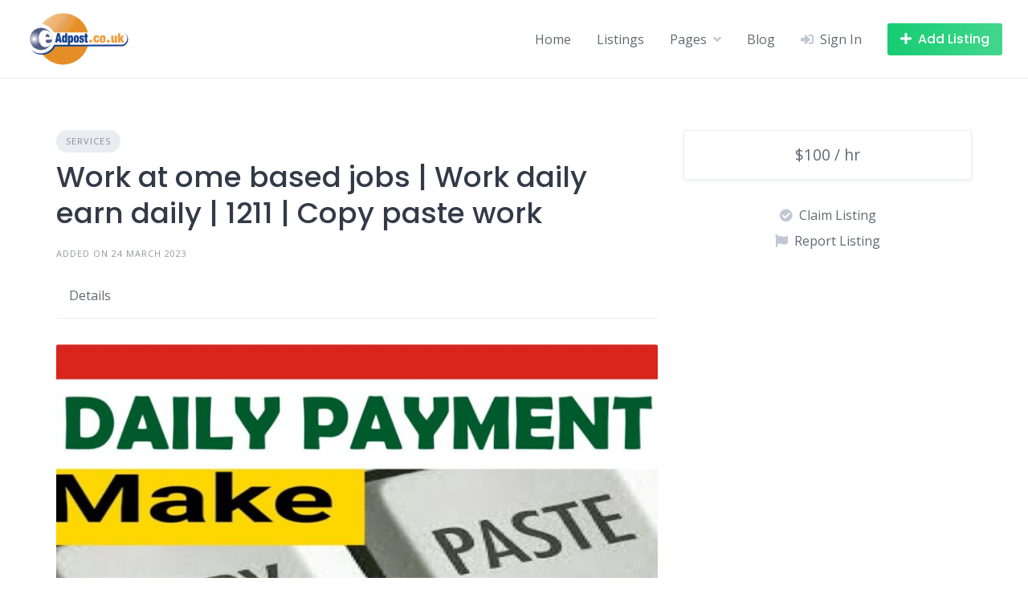

--- FILE ---
content_type: text/html; charset=UTF-8
request_url: https://www.eadpost.co.uk/index.php/listing/work-at-ome-based-jobs-work-daily-earn-daily-1211-copy-paste-work/
body_size: 12557
content:
<!DOCTYPE html>
<html lang="en-GB">
	<head>
		<meta charset="UTF-8">
		<meta name="viewport" content="width=device-width, initial-scale=1">
		<meta name='robots' content='index, follow, max-image-preview:large, max-snippet:-1, max-video-preview:-1' />

	<!-- This site is optimized with the Yoast SEO plugin v25.1 - https://yoast.com/wordpress/plugins/seo/ -->
	<title>Work at ome based jobs | Work daily earn daily | 1211 | Copy paste work - eAdPost UK Classifieds</title>
	<link rel="canonical" href="https://www.eadpost.co.uk/index.php/listing/work-at-ome-based-jobs-work-daily-earn-daily-1211-copy-paste-work/" />
	<meta property="og:locale" content="en_GB" />
	<meta property="og:type" content="article" />
	<meta property="og:title" content="Work at ome based jobs | Work daily earn daily | 1211 | Copy paste work - eAdPost UK Classifieds" />
	<meta property="og:description" content="Category: Services; Vendor: JOICE." />
	<meta property="og:url" content="https://www.eadpost.co.uk/index.php/listing/work-at-ome-based-jobs-work-daily-earn-daily-1211-copy-paste-work/" />
	<meta property="og:site_name" content="eAdPost UK Classifieds" />
	<meta property="article:publisher" content="https://www.facebook.com/eadpostcom" />
	<meta property="og:image" content="https://www.eadpost.co.uk/wp-content/uploads/2023/03/iMAGE-1-1.jpg" />
	<meta property="og:image:width" content="1181" />
	<meta property="og:image:height" content="767" />
	<meta property="og:image:type" content="image/jpeg" />
	<meta name="twitter:card" content="summary_large_image" />
	<meta name="twitter:label1" content="Estimated reading time" />
	<meta name="twitter:data1" content="1 minute" />
	<script type="application/ld+json" class="yoast-schema-graph">{"@context":"https://schema.org","@graph":[{"@type":"WebPage","@id":"https://www.eadpost.co.uk/index.php/listing/work-at-ome-based-jobs-work-daily-earn-daily-1211-copy-paste-work/","url":"https://www.eadpost.co.uk/index.php/listing/work-at-ome-based-jobs-work-daily-earn-daily-1211-copy-paste-work/","name":"Work at ome based jobs | Work daily earn daily | 1211 | Copy paste work - eAdPost UK Classifieds","isPartOf":{"@id":"https://www.eadpost.co.uk/#website"},"primaryImageOfPage":{"@id":"https://www.eadpost.co.uk/index.php/listing/work-at-ome-based-jobs-work-daily-earn-daily-1211-copy-paste-work/#primaryimage"},"image":{"@id":"https://www.eadpost.co.uk/index.php/listing/work-at-ome-based-jobs-work-daily-earn-daily-1211-copy-paste-work/#primaryimage"},"thumbnailUrl":"https://www.eadpost.co.uk/wp-content/uploads/2023/03/iMAGE-1-1.jpg","datePublished":"2023-03-24T15:49:52+00:00","breadcrumb":{"@id":"https://www.eadpost.co.uk/index.php/listing/work-at-ome-based-jobs-work-daily-earn-daily-1211-copy-paste-work/#breadcrumb"},"inLanguage":"en-GB","potentialAction":[{"@type":"ReadAction","target":["https://www.eadpost.co.uk/index.php/listing/work-at-ome-based-jobs-work-daily-earn-daily-1211-copy-paste-work/"]}]},{"@type":"ImageObject","inLanguage":"en-GB","@id":"https://www.eadpost.co.uk/index.php/listing/work-at-ome-based-jobs-work-daily-earn-daily-1211-copy-paste-work/#primaryimage","url":"https://www.eadpost.co.uk/wp-content/uploads/2023/03/iMAGE-1-1.jpg","contentUrl":"https://www.eadpost.co.uk/wp-content/uploads/2023/03/iMAGE-1-1.jpg","width":1181,"height":767},{"@type":"BreadcrumbList","@id":"https://www.eadpost.co.uk/index.php/listing/work-at-ome-based-jobs-work-daily-earn-daily-1211-copy-paste-work/#breadcrumb","itemListElement":[{"@type":"ListItem","position":1,"name":"Home","item":"https://www.eadpost.co.uk/"},{"@type":"ListItem","position":2,"name":"Listings","item":"https://www.eadpost.co.uk/index.php/listing/"},{"@type":"ListItem","position":3,"name":"JOICE","item":"https://www.eadpost.co.uk/?post_type=hp_vendor&p=214"},{"@type":"ListItem","position":4,"name":"Work at ome based jobs | Work daily earn daily | 1211 | Copy paste work"}]},{"@type":"WebSite","@id":"https://www.eadpost.co.uk/#website","url":"https://www.eadpost.co.uk/","name":"eAdPost UK Classifieds","description":"Buy, Sell or Advertise for free","publisher":{"@id":"https://www.eadpost.co.uk/#organization"},"potentialAction":[{"@type":"SearchAction","target":{"@type":"EntryPoint","urlTemplate":"https://www.eadpost.co.uk/?s={search_term_string}"},"query-input":{"@type":"PropertyValueSpecification","valueRequired":true,"valueName":"search_term_string"}}],"inLanguage":"en-GB"},{"@type":"Organization","@id":"https://www.eadpost.co.uk/#organization","name":"eAdPost UK Classifieds","url":"https://www.eadpost.co.uk/","logo":{"@type":"ImageObject","inLanguage":"en-GB","@id":"https://www.eadpost.co.uk/#/schema/logo/image/","url":"https://www.eadpost.co.uk/wp-content/uploads/2023/01/logo.gif","contentUrl":"https://www.eadpost.co.uk/wp-content/uploads/2023/01/logo.gif","width":128,"height":65,"caption":"eAdPost UK Classifieds"},"image":{"@id":"https://www.eadpost.co.uk/#/schema/logo/image/"},"sameAs":["https://www.facebook.com/eadpostcom"]}]}</script>
	<!-- / Yoast SEO plugin. -->


<link rel='dns-prefetch' href='//www.google.com' />
<link rel='dns-prefetch' href='//fonts.googleapis.com' />
<link rel="alternate" type="application/rss+xml" title="eAdPost UK Classifieds &raquo; Feed" href="https://www.eadpost.co.uk/index.php/feed/" />
<link rel="alternate" type="application/rss+xml" title="eAdPost UK Classifieds &raquo; Comments Feed" href="https://www.eadpost.co.uk/index.php/comments/feed/" />
<link rel="alternate" title="oEmbed (JSON)" type="application/json+oembed" href="https://www.eadpost.co.uk/index.php/wp-json/oembed/1.0/embed?url=https%3A%2F%2Fwww.eadpost.co.uk%2Findex.php%2Flisting%2Fwork-at-ome-based-jobs-work-daily-earn-daily-1211-copy-paste-work%2F" />
<link rel="alternate" title="oEmbed (XML)" type="text/xml+oembed" href="https://www.eadpost.co.uk/index.php/wp-json/oembed/1.0/embed?url=https%3A%2F%2Fwww.eadpost.co.uk%2Findex.php%2Flisting%2Fwork-at-ome-based-jobs-work-daily-earn-daily-1211-copy-paste-work%2F&#038;format=xml" />
<style id='wp-img-auto-sizes-contain-inline-css'>
img:is([sizes=auto i],[sizes^="auto," i]){contain-intrinsic-size:3000px 1500px}
/*# sourceURL=wp-img-auto-sizes-contain-inline-css */
</style>

<link rel='stylesheet' id='google-fonts-css' href='https://fonts.googleapis.com/css?family=Poppins%3A500%7COpen+Sans%3A400%2C600&#038;display=swap' media='all' />
<link rel='stylesheet' id='fontawesome-css' href='https://www.eadpost.co.uk/wp-content/plugins/hivepress/assets/css/fontawesome/fontawesome.min.css?ver=1.7.20' media='all' />
<link rel='stylesheet' id='fontawesome-solid-css' href='https://www.eadpost.co.uk/wp-content/plugins/hivepress/assets/css/fontawesome/solid.min.css?ver=1.7.20' media='all' />
<link rel='stylesheet' id='fancybox-css' href='https://www.eadpost.co.uk/wp-content/plugins/hivepress/node_modules/@fancyapps/fancybox/dist/jquery.fancybox.min.css?ver=1.7.20' media='all' />
<link rel='stylesheet' id='slick-css' href='https://www.eadpost.co.uk/wp-content/plugins/hivepress/node_modules/slick-carousel/slick/slick.css?ver=1.7.20' media='all' />
<link rel='stylesheet' id='flatpickr-css' href='https://www.eadpost.co.uk/wp-content/plugins/hivepress/node_modules/flatpickr/dist/flatpickr.min.css?ver=1.7.20' media='all' />
<link rel='stylesheet' id='select2-css' href='https://www.eadpost.co.uk/wp-content/plugins/hivepress/node_modules/select2/dist/css/select2.min.css?ver=1.7.20' media='all' />
<link rel='stylesheet' id='intl-tel-input-css' href='https://www.eadpost.co.uk/wp-content/plugins/hivepress/node_modules/intl-tel-input/build/css/intlTelInput.min.css?ver=1.7.20' media='all' />
<link rel='stylesheet' id='jquery-ui-css' href='https://www.eadpost.co.uk/wp-content/plugins/hivepress/assets/css/jquery-ui.min.css?ver=1.7.20' media='all' />
<link rel='stylesheet' id='hivepress-grid-css' href='https://www.eadpost.co.uk/wp-content/plugins/hivepress/assets/css/grid.min.css?ver=1.7.20' media='all' />
<link rel='stylesheet' id='hivepress-core-common-css' href='https://www.eadpost.co.uk/wp-content/plugins/hivepress/assets/css/common.min.css?ver=1.7.20' media='all' />
<link rel='stylesheet' id='hivepress-core-frontend-css' href='https://www.eadpost.co.uk/wp-content/plugins/hivepress/assets/css/frontend.min.css?ver=1.7.20' media='all' />
<style id='wp-emoji-styles-inline-css'>

	img.wp-smiley, img.emoji {
		display: inline !important;
		border: none !important;
		box-shadow: none !important;
		height: 1em !important;
		width: 1em !important;
		margin: 0 0.07em !important;
		vertical-align: -0.1em !important;
		background: none !important;
		padding: 0 !important;
	}
/*# sourceURL=wp-emoji-styles-inline-css */
</style>
<link rel='stylesheet' id='wp-block-library-css' href='https://www.eadpost.co.uk/wp-includes/css/dist/block-library/style.min.css?ver=6.9' media='all' />
<style id='classic-theme-styles-inline-css'>
/*! This file is auto-generated */
.wp-block-button__link{color:#fff;background-color:#32373c;border-radius:9999px;box-shadow:none;text-decoration:none;padding:calc(.667em + 2px) calc(1.333em + 2px);font-size:1.125em}.wp-block-file__button{background:#32373c;color:#fff;text-decoration:none}
/*# sourceURL=/wp-includes/css/classic-themes.min.css */
</style>
<link rel='stylesheet' id='minireset-css' href='https://www.eadpost.co.uk/wp-content/themes/listinghive/vendor/hivepress/hivetheme/assets/css/minireset.min.css?ver=1.1.0' media='all' />
<link rel='stylesheet' id='flexboxgrid-css' href='https://www.eadpost.co.uk/wp-content/themes/listinghive/vendor/hivepress/hivetheme/assets/css/flexboxgrid.min.css?ver=1.1.0' media='all' />
<link rel='stylesheet' id='hivetheme-core-frontend-css' href='https://www.eadpost.co.uk/wp-content/themes/listinghive/vendor/hivepress/hivetheme/assets/css/frontend.min.css?ver=1.1.0' media='all' />
<link rel='stylesheet' id='hivetheme-parent-frontend-css' href='https://www.eadpost.co.uk/wp-content/themes/listinghive/style.css?ver=1.2.8' media='all' />
<style id='hivetheme-parent-frontend-inline-css'>
h1,h2,h3,h4,h5,h6,fieldset legend,.header-logo__name,.comment__author,.hp-review__author,.hp-message--view-block hp-message__sender,.woocommerce ul.product_list_widget li .product-title,.editor-post-title__block,.editor-post-title__input{font-family:Poppins, sans-serif;font-weight:500;}body{font-family:Open Sans, sans-serif;}.header-navbar__menu ul li.active > a,.header-navbar__menu ul li.current-menu-item > a,.header-navbar__menu ul li a:hover,.footer-navbar__menu ul li a:hover,.hp-menu--tabbed .hp-menu__item a:hover,.hp-menu--tabbed .hp-menu__item--current a,.widget_archive li a:hover,.widget_categories li a:hover,.widget_categories li.current-cat > a,.widget_categories li.current-cat::before,.widget_product_categories li a:hover,.widget_product_categories li.current-cat > a,.widget_product_categories li.current-cat::before,.widget_meta li a:hover,.widget_nav_menu li a:hover,.widget_nav_menu li.current-menu-item > a,.widget_nav_menu li.current-menu-item::before,.woocommerce-MyAccount-navigation li a:hover,.woocommerce-MyAccount-navigation li.current-menu-item > a,.woocommerce-MyAccount-navigation li.current-menu-item::before,.widget_pages li a:hover,.widget_recent_entries li a:hover,.wp-block-archives li a:hover,.wp-block-categories li a:hover,.wp-block-latest-posts li a:hover,.wp-block-rss li a:hover,.widget_archive li:hover > a,.widget_categories li:hover > a,.widget_product_categories li:hover > a,.widget_meta li:hover > a,.widget_nav_menu li:hover > a,.woocommerce-MyAccount-navigation li:hover > a,.widget_pages li:hover > a,.widget_recent_entries li:hover > a,.wp-block-archives li:hover > a,.wp-block-categories li:hover > a,.wp-block-latest-posts li:hover > a,.wp-block-rss li:hover > a,.widget_archive li:hover::before,.widget_categories li:hover::before,.widget_product_categories li:hover::before,.widget_meta li:hover::before,.widget_nav_menu li:hover::before,.woocommerce-MyAccount-navigation li:hover::before,.widget_pages li:hover::before,.widget_recent_entries li:hover::before,.wp-block-archives li:hover::before,.wp-block-categories li:hover::before,.wp-block-latest-posts li:hover::before,.wp-block-rss li:hover::before,.post-navbar__link:hover i,.pagination > a:hover,.pagination .nav-links > a:hover,.post__details a:hover,.tagcloud a:hover,.wp-block-tag-cloud a:hover,.comment__details a:hover,.comment-respond .comment-reply-title a:hover,.hp-link:hover,.hp-link:hover i,.pac-item:hover .pac-item-query,.woocommerce nav.woocommerce-pagination ul li a:hover,.woocommerce nav.woocommerce-pagination ul li a:focus{color:#ffc107;}.button--primary,button[type="submit"],input[type=submit],.header-navbar__menu > ul > li.current-menu-item::before,.header-navbar__burger > ul > li.current-menu-item::before,.hp-menu--tabbed .hp-menu__item--current::before,.woocommerce #respond input#submit.alt,.woocommerce button[type=submit],.woocommerce input[type=submit],.woocommerce button[type=submit]:hover,.woocommerce input[type=submit]:hover,.woocommerce a.button.alt,.woocommerce button.button.alt,.woocommerce input.button.alt,.woocommerce #respond input#submit.alt:hover,.woocommerce a.button.alt:hover,.woocommerce button.button.alt:hover,.woocommerce input.button.alt:hover{background-color:#ffc107;}blockquote,.wp-block-quote,.comment.bypostauthor .comment__image img{border-color:#ffc107;}.hp-listing__location i{color:#15cd72;}.button--secondary,.wp-block-file .wp-block-file__button,.hp-field--number-range .ui-slider-range,.hp-field input[type=checkbox]:checked + span::before,.hp-field input[type=radio]:checked + span::after,.woocommerce a.button--secondary,.woocommerce button.button--secondary,.woocommerce input.button--secondary,.woocommerce a.button--secondary:hover,.woocommerce button.button--secondary:hover,.woocommerce input.button--secondary:hover,.woocommerce span.onsale,.woocommerce .widget_price_filter .price_slider_wrapper .ui-slider-range{background-color:#15cd72;}.hp-field input[type=radio]:checked + span::before,.hp-field input[type=checkbox]:checked + span::before{border-color:#15cd72;}.button,button,input[type=submit],.woocommerce #respond input#submit,.woocommerce a.button,.woocommerce button.button,.woocommerce input.button,.wp-block-button__link,.header-navbar__burger > ul > li > a,.pagination > span,.pagination .nav-links > a,.pagination .nav-links > span,.pagination > a,.woocommerce nav.woocommerce-pagination ul li a,.woocommerce nav.woocommerce-pagination ul li span{font-family:Poppins, sans-serif;font-weight:500;}.title::before,.footer-widgets .widget__title::before,.hp-page__title::before,.hp-section__title::before,.hp-listing--view-block .hp-listing__featured-badge{background-color:#ffc107;}.tagcloud a:hover,.wp-block-tag-cloud a:hover,.hp-listing__images-carousel .slick-current img,.hp-listing--view-block.hp-listing--featured{border-color:#ffc107;}.post__categories a:hover,.hp-listing--view-block .hp-listing__categories a:hover,.hp-listing--view-page .hp-listing__categories a:hover{background-color:#15cd72;}
.header-hero { background-image: url(https://www.eadpost.co.uk/wp-content/uploads/2023/03/iMAGE-1-1.jpg); }.header-hero { color: #ffffff; }
/*# sourceURL=hivetheme-parent-frontend-inline-css */
</style>
<script src="https://www.eadpost.co.uk/wp-includes/js/jquery/jquery.min.js?ver=3.7.1" id="jquery-core-js"></script>
<script src="https://www.eadpost.co.uk/wp-includes/js/jquery/jquery-migrate.min.js?ver=3.4.1" id="jquery-migrate-js"></script>
<script id="zxcvbn-async-js-extra">
var _zxcvbnSettings = {"src":"https://www.eadpost.co.uk/wp-includes/js/zxcvbn.min.js"};
//# sourceURL=zxcvbn-async-js-extra
</script>
<script src="https://www.eadpost.co.uk/wp-includes/js/zxcvbn-async.min.js?ver=1.0" id="zxcvbn-async-js"></script>
<script src="https://www.google.com/recaptcha/api.js" id="recaptcha-js" async defer></script>
<link rel="https://api.w.org/" href="https://www.eadpost.co.uk/index.php/wp-json/" /><link rel="EditURI" type="application/rsd+xml" title="RSD" href="https://www.eadpost.co.uk/xmlrpc.php?rsd" />
<meta name="generator" content="WordPress 6.9" />
<link rel='shortlink' href='https://www.eadpost.co.uk/?p=216' />
<style>.recentcomments a{display:inline !important;padding:0 !important;margin:0 !important;}</style><link rel="icon" href="https://www.eadpost.co.uk/wp-content/uploads/2023/01/ms-icon-310x310-1-150x150.png" sizes="32x32" />
<link rel="icon" href="https://www.eadpost.co.uk/wp-content/uploads/2023/01/ms-icon-310x310-1-300x300.png" sizes="192x192" />
<link rel="apple-touch-icon" href="https://www.eadpost.co.uk/wp-content/uploads/2023/01/ms-icon-310x310-1-300x300.png" />
<meta name="msapplication-TileImage" content="https://www.eadpost.co.uk/wp-content/uploads/2023/01/ms-icon-310x310-1-300x300.png" />
	</head>
	<body class="wp-singular hp_listing-template-default single single-hp_listing postid-216 wp-custom-logo wp-embed-responsive wp-theme-listinghive hp-theme--listinghive hp-template hp-template--page-sidebar-left hp-template--page-sidebar-right hp-template--listing-view-page">
		<div class="site-loader" data-component="loader">
	<svg width="38" height="38" viewBox="0 0 38 38" xmlns="http://www.w3.org/2000/svg">
		<defs>
			<linearGradient x1="8.042%" y1="0%" x2="65.682%" y2="23.865%" id="gradient">
				<stop stop-color="#ffc107" stop-opacity="0" offset="0%"/>
				<stop stop-color="#ffc107" stop-opacity=".631" offset="63.146%"/>
				<stop stop-color="#ffc107" offset="100%"/>
			</linearGradient>
		</defs>
		<g fill="none" fill-rule="evenodd">
			<g transform="translate(1 1)">
				<path d="M36 18c0-9.94-8.06-18-18-18" stroke="url(#gradient)" stroke-width="3"></path>
				<circle fill="#fff" cx="36" cy="18" r="1"></circle>
			</g>
		</g>
	</svg>
</div>
<a href="#content" class="skip-link screen-reader-text">Skip to content</a>		<div class="site-container">
			<header class="site-header">
				<div class="header-navbar">
					<div class="header-navbar__start">
						<div class="header-logo">
							<a href="https://www.eadpost.co.uk/" class="custom-logo-link" rel="home"><img width="128" height="65" src="https://www.eadpost.co.uk/wp-content/uploads/2023/01/logo.gif" class="custom-logo" alt="eAdPost.co.uk" decoding="async" /></a>						</div>
					</div>
					<div class="header-navbar__end">
						<div class="header-navbar__burger" data-component="burger">
							<a href="#"><i class="fas fa-bars"></i></a>
							<ul id="menu-header" class="menu"><li class="menu-item menu-item--first menu-item--user-login">	<a href="#user_login_modal" class="hp-menu__item hp-menu__item--user-login hp-link">
		<i class="hp-icon fas fa-sign-in-alt"></i>
		<span>Sign In</span>
	</a>
	</li><li id="menu-item-16" class="menu-item menu-item-type-post_type menu-item-object-page menu-item-home menu-item-16"><a href="https://www.eadpost.co.uk/">Home</a></li>
<li id="menu-item-18" class="menu-item menu-item-type-post_type menu-item-object-page menu-item-18"><a href="https://www.eadpost.co.uk/index.php/listings/">Listings</a></li>
<li id="menu-item-19" class="menu-item menu-item-type-custom menu-item-object-custom menu-item-has-children menu-item-19"><a href="#">Pages</a>
<ul class="sub-menu">
	<li id="menu-item-149" class="menu-item menu-item-type-post_type menu-item-object-hp_listing menu-item-149"><a href="https://www.eadpost.co.uk/index.php/listing/stylish-remodeled-room/">Listing Page</a></li>
	<li id="menu-item-150" class="menu-item menu-item-type-post_type menu-item-object-hp_vendor menu-item-150"><a href="https://www.eadpost.co.uk/index.php/vendor/nakhtar/">Vendor Page</a></li>
	<li id="menu-item-20" class="menu-item menu-item-type-custom menu-item-object-custom menu-item-has-children menu-item-20"><a href="#">Dropdown Menu</a>
	<ul class="sub-menu">
		<li id="menu-item-21" class="menu-item menu-item-type-custom menu-item-object-custom menu-item-21"><a href="#">First Item</a></li>
		<li id="menu-item-22" class="menu-item menu-item-type-custom menu-item-object-custom menu-item-22"><a href="#">Second Item</a></li>
		<li id="menu-item-23" class="menu-item menu-item-type-custom menu-item-object-custom menu-item-23"><a href="#">Third Item</a></li>
	</ul>
</li>
</ul>
</li>
<li id="menu-item-17" class="menu-item menu-item-type-post_type menu-item-object-page current_page_parent menu-item-17"><a href="https://www.eadpost.co.uk/index.php/blog/">Blog</a></li><li class="menu-item menu-item--last menu-item--user-login">	<a href="#user_login_modal" class="hp-menu__item hp-menu__item--user-login hp-link">
		<i class="hp-icon fas fa-sign-in-alt"></i>
		<span>Sign In</span>
	</a>
	</li>
</ul>						</div>
						<nav class="header-navbar__menu" data-component="menu">
							<ul id="menu-header-1" class="menu"><li class="menu-item menu-item--first menu-item--user-login">	<a href="#user_login_modal" class="hp-menu__item hp-menu__item--user-login hp-link">
		<i class="hp-icon fas fa-sign-in-alt"></i>
		<span>Sign In</span>
	</a>
	</li><li class="menu-item menu-item-type-post_type menu-item-object-page menu-item-home menu-item-16"><a href="https://www.eadpost.co.uk/">Home</a></li>
<li class="menu-item menu-item-type-post_type menu-item-object-page menu-item-18"><a href="https://www.eadpost.co.uk/index.php/listings/">Listings</a></li>
<li class="menu-item menu-item-type-custom menu-item-object-custom menu-item-has-children menu-item-19"><a href="#">Pages</a>
<ul class="sub-menu">
	<li class="menu-item menu-item-type-post_type menu-item-object-hp_listing menu-item-149"><a href="https://www.eadpost.co.uk/index.php/listing/stylish-remodeled-room/">Listing Page</a></li>
	<li class="menu-item menu-item-type-post_type menu-item-object-hp_vendor menu-item-150"><a href="https://www.eadpost.co.uk/index.php/vendor/nakhtar/">Vendor Page</a></li>
	<li class="menu-item menu-item-type-custom menu-item-object-custom menu-item-has-children menu-item-20"><a href="#">Dropdown Menu</a>
	<ul class="sub-menu">
		<li class="menu-item menu-item-type-custom menu-item-object-custom menu-item-21"><a href="#">First Item</a></li>
		<li class="menu-item menu-item-type-custom menu-item-object-custom menu-item-22"><a href="#">Second Item</a></li>
		<li class="menu-item menu-item-type-custom menu-item-object-custom menu-item-23"><a href="#">Third Item</a></li>
	</ul>
</li>
</ul>
</li>
<li class="menu-item menu-item-type-post_type menu-item-object-page current_page_parent menu-item-17"><a href="https://www.eadpost.co.uk/index.php/blog/">Blog</a></li><li class="menu-item menu-item--last menu-item--user-login">	<a href="#user_login_modal" class="hp-menu__item hp-menu__item--user-login hp-link">
		<i class="hp-icon fas fa-sign-in-alt"></i>
		<span>Sign In</span>
	</a>
	</li>
</ul>						</nav>
													<div class="header-navbar__actions">
								<div class="hp-menu hp-menu--site-header hp-menu--main">	<button type="button" class="hp-menu__item hp-menu__item--listing-submit button button--secondary" data-component="link" data-url="https://www.eadpost.co.uk/submit-listing/"><i class="hp-icon fas fa-plus"></i><span>Add Listing</span></button>
	</div>							</div>
											</div>
				</div>
							</header>
			<div class="site-content" id="content">
				<div class="container">
<div class="content-area"><div class="hp-page site-main"><div class="hp-row hp-listing hp-listing--view-page"><div class="hp-page__content hp-col-sm-8 hp-col-xs-12">	<div class="hp-listing__categories hp-listing__category">
					<a href="https://www.eadpost.co.uk/index.php/listing-category/services/">Services</a>
			</div>
	<h1 class="hp-listing__title"><span>Work at ome based jobs | Work daily earn daily | 1211 | Copy paste work</span>
</h1><div class="hp-listing__details hp-listing__details--primary">	<div class="hp-listing__categories hp-listing__category">
					<a href="https://www.eadpost.co.uk/index.php/listing-category/services/">Services</a>
			</div>
	<time class="hp-listing__created-date hp-listing__date hp-meta" datetime="2023-03-24 15:49:52">
	Added on 24 March 2023</time>
</div><div class="hp-page__topbar hp-page__topbar--separate"><nav class="hp-menu--tabbed hp-menu hp-menu--listing-manage"><ul ><li class="menu-item hp-menu__item hp-menu__item--listing-view"><a href="https://www.eadpost.co.uk/index.php/listing/work-at-ome-based-jobs-work-daily-earn-daily-1211-copy-paste-work/"><span>Details</span></a></li></ul></nav></div>	<div class="hp-listing__images" data-component="carousel-slider" data-aspect-ratio="">
						<img src="https://www.eadpost.co.uk/wp-content/uploads/2023/03/iMAGE-1-1-800x600.jpg" data-zoom="" alt="Work at ome based jobs | Work daily earn daily | 1211 | Copy paste work" loading="lazy">
					</div>
	<div class="hp-block hp-listing__attributes hp-listing__attributes--secondary"><div class="hp-row"><div class="hp-col-lg-6 hp-col-xs-12"><div class="hp-listing__attribute hp-listing__attribute--availability"><strong>Availability</strong>: 3 Days</div></div><div class="hp-col-lg-6 hp-col-xs-12"><div class="hp-listing__attribute hp-listing__attribute--warranty"><strong>Warranty</strong>: Limited</div></div></div></div>	<div class="hp-listing__description"><p>PMS offers online Copy Paste Job Daily payout Earn up to Rs. 40,000 by working Anytime- Anywhere, Work Daily, Earn Daily, 100% Payment Guarantee. Copy paste work, Training provided No Target. Real Legitimate Ad posting Job Opportunities No Previous Experience Needed Get paid by Cash, or Online Transfer. </p>
<p>WORK AT HOME AND EARN -PART TIME JOB<br />
Online Copy Paste Job &#8211; Daily payout<br />
•	Work from home at your own spare time.<br />
•	WORK FROM YOUR PC or LAPTOP.<br />
•	No Minimum data postings per day.<br />
•	Get Paid Daily by Bank Transfer or Cash.<br />
•	Training will be provided.<br />
Get paid by Cash, or Online Transfer.</p>
<p>Fill and Submit This Form for more Details<br />
<a href="https://forms.gle/AavFWKRyqxpbPAWo7" rel="nofollow">https://forms.gle/AavFWKRyqxpbPAWo7</a></p>
<p><a href="http://www.facebook.com/Pms777-108120284899431" rel="nofollow">http://www.facebook.com/Pms777-108120284899431</a></p>
<figure class="wp-block-embed wp-has-aspect-ratio wp-embed-aspect-16-9">
<div class="wp-block-embed__wrapper"><iframe title="Work from home part time job" width="749" height="421" src="https://www.youtube.com/embed/x3MdULw_wvE?feature=oembed" frameborder="0" allow="accelerometer; autoplay; clipboard-write; encrypted-media; gyroscope; picture-in-picture; web-share" allowfullscreen></iframe></div>
</figure>
<p>Feel free to CALL us 1211 JOICE : 8088776777 ( Call/WhatsApp )</p>
</div>
	</div><aside class="hp-page__sidebar hp-col-sm-4 hp-col-xs-12 site-sidebar" data-component="sticky"><div class="hp-block hp-listing__attributes hp-listing__attributes--primary widget hp-widget" data-block="listing_attributes_primary"><div class="hp-listing__attribute hp-listing__attribute--hourly-rate">$100 / hr</div></div><div class="hp-listing__actions hp-listing__actions--primary hp-widget widget"><div id="listing_claim_submit_modal" class="hp-modal" data-component="modal">	<h3 class="hp-modal__title">Claim Listing</h3>
	<form class="hp-form--narrow hp-form hp-form--listing-claim-submit" data-model="listing_claim" data-message="Your claim has been submitted." action="#" data-action="https://www.eadpost.co.uk/index.php/wp-json/hivepress/v1/listing-claims/" method="POST" data-component="form"><div class="hp-form__header"><p class="hp-form__description">Please provide details that will help us verify that you&#039;re the owner of this listing.</p><div class="hp-form__messages" data-component="messages"></div></div><div class="hp-form__fields"><input type="hidden" name="listing" value="216" data-component="number" class="hp-field hp-field--hidden"><div class="hp-form__field hp-form__field--textarea"><label class="hp-field__label hp-form__label"><span>Details</span></label><textarea name="details" maxlength="10240" required="required" class="hp-field hp-field--textarea"></textarea></div></div><div class="hp-form__footer"><button type="submit" class="hp-form__button button-primary alt button hp-field hp-field--submit"><span>Submit Claim</span></button></div></form></div>	<a href="#user_login_modal" class="hp-listing__action hp-listing__action--claim hp-link"><i class="hp-icon fas fa-check-circle"></i><span>Claim Listing</span></a>
		<a href="#user_login_modal" class="hp-listing__action hp-listing__action--report hp-link"><i class="hp-icon fas fa-flag"></i><span>Report Listing</span></a>
	</div></aside></div><footer class="hp-page__footer"><div class="hp-section">	<h2 class="hp-section__title">Related Listings</h2>
	<div class="hp-listings hp-block hp-grid"><div class="hp-row"><div class="hp-grid__item hp-col-sm-4 hp-col-xs-12"><article class="hp-listing hp-listing--view-block"><header class="hp-listing__header"><div class="hp-listing__image" data-component="carousel-slider" data-preview="false" data-aspect-ratio="" data-url="https://www.eadpost.co.uk/index.php/listing/data-entry-part-time-work-from-home-flexible-time-daily-payment-1225/">
			<a href="https://www.eadpost.co.uk/index.php/listing/data-entry-part-time-work-from-home-flexible-time-daily-payment-1225/">
							<img src="https://www.eadpost.co.uk/wp-content/uploads/2023/03/iMAGE-Reduced-400x300.jpg" alt="Data entry Part time work From Home Flexible time | Daily payment | 1225 |" loading="lazy">
					</a>
	</div>
</header><div class="hp-listing__content">	<div class="hp-listing__categories hp-listing__category">
					<a href="https://www.eadpost.co.uk/index.php/listing-category/services/">Services</a>
			</div>
	<h4 class="hp-listing__title"><a href="https://www.eadpost.co.uk/index.php/listing/data-entry-part-time-work-from-home-flexible-time-daily-payment-1225/">Data entry Part time work From Home Flexible time | Daily payment | 1225 |</a>
</h4><div class="hp-listing__details hp-listing__details--primary">	<div class="hp-listing__categories hp-listing__category">
					<a href="https://www.eadpost.co.uk/index.php/listing-category/services/">Services</a>
			</div>
	<time class="hp-listing__created-date hp-listing__date hp-meta" datetime="2023-03-24 15:49:40">
	Added on 24 March 2023</time>
</div><div class="hp-block hp-listing__attributes hp-listing__attributes--secondary"><div class="hp-row"><div class="hp-col-lg-6 hp-col-xs-12"><div class="hp-listing__attribute hp-listing__attribute--availability"><strong>Availability</strong>: 3 Days</div></div><div class="hp-col-lg-6 hp-col-xs-12"><div class="hp-listing__attribute hp-listing__attribute--warranty"><strong>Warranty</strong>: Full</div></div></div></div></div><footer class="hp-listing__footer"><div class="hp-block hp-listing__attributes hp-listing__attributes--primary"><div class="hp-listing__attribute hp-listing__attribute--hourly-rate">$0 / hr</div></div><div class="hp-listing__actions hp-listing__actions--primary"></div></footer></article></div><div class="hp-grid__item hp-col-sm-4 hp-col-xs-12"><article class="hp-listing hp-listing--view-block"><header class="hp-listing__header"><div class="hp-listing__image" data-component="carousel-slider" data-preview="false" data-aspect-ratio="" data-url="https://www.eadpost.co.uk/index.php/listing/loan-guarantees-choose-quick-loan-here/">
			<a href="https://www.eadpost.co.uk/index.php/listing/loan-guarantees-choose-quick-loan-here/">
							<img src="https://www.eadpost.co.uk/wp-content/uploads/2023/11/pj8FVSR6nfRKHmI3G73c5RMX5Hmmj96fjkByxclB.jpeg" alt="Loan guarantees Choose quick loan here" loading="lazy">
					</a>
	</div>
</header><div class="hp-listing__content">	<div class="hp-listing__categories hp-listing__category">
					<a href="https://www.eadpost.co.uk/index.php/listing-category/services/">Services</a>
			</div>
	<h4 class="hp-listing__title"><a href="https://www.eadpost.co.uk/index.php/listing/loan-guarantees-choose-quick-loan-here/">Loan guarantees Choose quick loan here</a>
</h4><div class="hp-listing__details hp-listing__details--primary">	<div class="hp-listing__categories hp-listing__category">
					<a href="https://www.eadpost.co.uk/index.php/listing-category/services/">Services</a>
			</div>
	<time class="hp-listing__created-date hp-listing__date hp-meta" datetime="2024-05-28 12:36:32">
	Added on 28 May 2024</time>
</div><div class="hp-block hp-listing__attributes hp-listing__attributes--secondary"><div class="hp-row"><div class="hp-col-lg-6 hp-col-xs-12"><div class="hp-listing__attribute hp-listing__attribute--availability"><strong>Availability</strong>: 3 Days</div></div><div class="hp-col-lg-6 hp-col-xs-12"><div class="hp-listing__attribute hp-listing__attribute--warranty"><strong>Warranty</strong>: Full</div></div></div></div></div><footer class="hp-listing__footer"><div class="hp-block hp-listing__attributes hp-listing__attributes--primary"><div class="hp-listing__attribute hp-listing__attribute--hourly-rate">$22 / hr</div></div><div class="hp-listing__actions hp-listing__actions--primary"></div></footer></article></div><div class="hp-grid__item hp-col-sm-4 hp-col-xs-12"><article class="hp-listing hp-listing--view-block"><header class="hp-listing__header"><div class="hp-listing__image" data-component="carousel-slider" data-preview="false" data-aspect-ratio="" data-url="https://www.eadpost.co.uk/index.php/listing/vision-media-brass-badge-school-id-card-multicolor-lanyard-6045/">
			<a href="https://www.eadpost.co.uk/index.php/listing/vision-media-brass-badge-school-id-card-multicolor-lanyard-6045/">
							<img src="https://www.eadpost.co.uk/wp-content/uploads/2025/03/IMAGE-BB-400x300.jpeg" alt="Vision Media | Brass Badge | School ID Card | Multicolor Lanyard | 6045" loading="lazy">
					</a>
	</div>
</header><div class="hp-listing__content">	<div class="hp-listing__categories hp-listing__category">
					<a href="https://www.eadpost.co.uk/index.php/listing-category/services/">Services</a>
			</div>
	<h4 class="hp-listing__title"><a href="https://www.eadpost.co.uk/index.php/listing/vision-media-brass-badge-school-id-card-multicolor-lanyard-6045/">Vision Media | Brass Badge | School ID Card | Multicolor Lanyard | 6045</a>
</h4><div class="hp-listing__details hp-listing__details--primary">	<div class="hp-listing__categories hp-listing__category">
					<a href="https://www.eadpost.co.uk/index.php/listing-category/services/">Services</a>
			</div>
	<time class="hp-listing__created-date hp-listing__date hp-meta" datetime="2025-03-26 11:01:32">
	Added on 26 March 2025</time>
</div><div class="hp-block hp-listing__attributes hp-listing__attributes--secondary"><div class="hp-row"><div class="hp-col-lg-6 hp-col-xs-12"><div class="hp-listing__attribute hp-listing__attribute--availability"><strong>Availability</strong>: 3 Days</div></div><div class="hp-col-lg-6 hp-col-xs-12"><div class="hp-listing__attribute hp-listing__attribute--warranty"><strong>Warranty</strong>: Full</div></div></div></div></div><footer class="hp-listing__footer"><div class="hp-block hp-listing__attributes hp-listing__attributes--primary"><div class="hp-listing__attribute hp-listing__attribute--hourly-rate">$10 / hr</div></div><div class="hp-listing__actions hp-listing__actions--primary"></div></footer></article></div></div></div></div></footer></div></div>				</div>
			</div>
		</div>
		<footer class="site-footer">
			<div class="container">
									<div class="footer-widgets">
						<div class="row">
							<div class="col-sm col-xs-12"><div id="text-1" class="widget widget--footer widget_text">			<div class="textwidget"><p><img decoding="async" class="alignnone size-full wp-image-161" src="https://www.eadpost.co.uk/wp-content/uploads/2023/01/logo.gif" alt="eAdPost.co.uk" width="128" height="65" /><br />
Search properties, services and items for sale on a single site.</p>
</div>
		</div></div><div class="col-sm col-xs-12"><div id="nav_menu-1" class="widget widget--footer widget_nav_menu"><h5 class="widget__title">Listings</h5><div class="menu-listings-container"><ul id="menu-listings" class="menu"><li id="menu-item-121" class="menu-item menu-item-type-taxonomy menu-item-object-hp_listing_category menu-item-121"><a href="https://www.eadpost.co.uk/index.php/listing-category/real-estate/">Real Estate</a></li>
<li id="menu-item-123" class="menu-item menu-item-type-taxonomy menu-item-object-hp_listing_category current-hp_listing-ancestor current-menu-parent current-hp_listing-parent menu-item-123"><a href="https://www.eadpost.co.uk/index.php/listing-category/services/">Services</a></li>
<li id="menu-item-122" class="menu-item menu-item-type-taxonomy menu-item-object-hp_listing_category menu-item-122"><a href="https://www.eadpost.co.uk/index.php/listing-category/for-sale/">For Sale</a></li>
</ul></div></div></div><div class="col-sm col-xs-12"><div id="categories-2" class="widget widget--footer widget_categories"><h5 class="widget__title">Blog</h5>
			<ul>
					<li class="cat-item cat-item-2"><a href="https://www.eadpost.co.uk/index.php/category/ideas/">Ideas</a>
</li>
	<li class="cat-item cat-item-3"><a href="https://www.eadpost.co.uk/index.php/category/tips/">Tips</a>
</li>
	<li class="cat-item cat-item-4"><a href="https://www.eadpost.co.uk/index.php/category/trends/">Trends</a>
</li>
			</ul>

			</div></div><div class="col-sm col-xs-12"><div id="nav_menu-2" class="widget widget--footer widget_nav_menu"><h5 class="widget__title">Social</h5><div class="menu-social-container"><ul id="menu-social" class="menu"><li id="menu-item-124" class="menu-item menu-item-type-custom menu-item-object-custom menu-item-124"><a href="#">Facebook</a></li>
<li id="menu-item-125" class="menu-item menu-item-type-custom menu-item-object-custom menu-item-125"><a href="#">Twitter</a></li>
<li id="menu-item-126" class="menu-item menu-item-type-custom menu-item-object-custom menu-item-126"><a href="#">LinkedIn</a></li>
</ul></div></div></div>						</div>
					</div>
								<div class="footer-navbar">
											<div class="footer-navbar__start">
							<div class="footer-navbar__copyright">
								© 2023 eAdPost.co.uk							</div>
						</div>
										<div class="footer-navbar__end">
						<nav class="footer-navbar__menu">
							<ul id="menu-footer" class="menu"><li id="menu-item-14" class="menu-item menu-item-type-custom menu-item-object-custom menu-item-14"><a href="#">Terms of Use</a></li>
<li id="menu-item-15" class="menu-item menu-item-type-custom menu-item-object-custom menu-item-15"><a href="#">Privacy Policy</a></li>
</ul>						</nav>
					</div>
				</div>
			</div>
		</footer>
		<script type="speculationrules">
{"prefetch":[{"source":"document","where":{"and":[{"href_matches":"/*"},{"not":{"href_matches":["/wp-*.php","/wp-admin/*","/wp-content/uploads/*","/wp-content/*","/wp-content/plugins/*","/wp-content/themes/listinghive/*","/*\\?(.+)"]}},{"not":{"selector_matches":"a[rel~=\"nofollow\"]"}},{"not":{"selector_matches":".no-prefetch, .no-prefetch a"}}]},"eagerness":"conservative"}]}
</script>
<div id="user_login_modal" class="hp-modal" data-component="modal">	<h3 class="hp-modal__title">Sign In</h3>
	<form class="hp-form--narrow hp-block hp-form hp-form--user-login" data-model="user" action="#" data-action="https://www.eadpost.co.uk/index.php/wp-json/hivepress/v1/users/login/" method="POST" data-redirect="true" data-component="form"><div class="hp-form__messages" data-component="messages"></div><div class="hp-form__fields"><div class="hp-form__field hp-form__field--text"><label class="hp-field__label hp-form__label"><span>Username or Email</span></label><input type="text" name="username_or_email" value="" autocomplete="username" maxlength="254" required="required" class="hp-field hp-field--text"></div><div class="hp-form__field hp-form__field--password"><label class="hp-field__label hp-form__label"><span>Password</span></label><input type="password" name="password" autocomplete="current-password" data-component="password" maxlength="64" required="required" class="hp-field hp-field--password"><a href="#" title="Show" data-component="toggle" data-icon="eye-slash" data-caption="Hide" class="hp-field__icon hp-link"><i class="hp-icon fas fa-eye"></i></a></div><div class="hp-form__field hp-form__field--captcha"><div class="g-recaptcha hp-field hp-field--captcha" data-sitekey="6LdX2lcaAAAAAIrIYI2qDm3omr-vnF_E0GmbLd1W"></div></div></div><div class="hp-form__footer"><button type="submit" class="hp-form__button button-primary alt button hp-field hp-field--submit"><span>Sign In</span></button><div class="hp-form__actions">	<p class="hp-form__action hp-form__action--user-register">Don&#039;t have an account yet? <a href="#user_register_modal">Register</a></p>
	<a href="#user_password_request_modal" class="hp-form__action hp-form__action--user-password-request">Forgot password?</a>
</div></div></form></div><div id="user_register_modal" class="hp-modal" data-component="modal">	<h3 class="hp-modal__title">Register</h3>
	<form class="hp-form--narrow hp-block hp-form hp-form--user-register" data-model="user" data-message="Please check your email to activate your account." action="#" data-action="https://www.eadpost.co.uk/index.php/wp-json/hivepress/v1/users/" method="POST" data-component="form"><div class="hp-form__messages" data-component="messages"></div><div class="hp-form__fields"><input type="hidden" name="_redirect" value="" class="hp-field hp-field--hidden"><div class="hp-form__field hp-form__field--email"><label class="hp-field__label hp-form__label"><span>Email</span></label><input type="email" name="email" value="" autocomplete="email" maxlength="254" required="required" class="hp-field hp-field--email"></div><div class="hp-form__field hp-form__field--password"><label class="hp-field__label hp-form__label"><span>Password</span></label><input type="password" name="password" autocomplete="new-password" data-component="password" minlength="8" maxlength="64" required="required" class="hp-field hp-field--password"><a href="#" title="Show" data-component="toggle" data-icon="eye-slash" data-caption="Hide" class="hp-field__icon hp-link"><i class="hp-icon fas fa-eye"></i></a></div><div class="hp-form__field hp-form__field--captcha"><div class="g-recaptcha hp-field hp-field--captcha" data-sitekey="6LdX2lcaAAAAAIrIYI2qDm3omr-vnF_E0GmbLd1W"></div></div></div><div class="hp-form__footer"><button type="submit" class="hp-form__button button-primary alt button hp-field hp-field--submit"><span>Register</span></button><div class="hp-form__actions"><p class="hp-form__action hp-form__action--user-login">Already have an account? <a href="#user_login_modal">Sign In</a></p>
</div></div></form></div><div id="user_password_request_modal" class="hp-modal" data-component="modal">	<h3 class="hp-modal__title">Reset Password</h3>
	<form data-message="Password reset email has been sent." action="#" data-action="https://www.eadpost.co.uk/index.php/wp-json/hivepress/v1/users/request-password/" method="POST" data-component="form" class="hp-form hp-form--user-password-request"><div class="hp-form__header"><p class="hp-form__description">Please enter your username or email address, you will receive a link to create a new password via email.</p><div class="hp-form__messages" data-component="messages"></div></div><div class="hp-form__fields"><div class="hp-form__field hp-form__field--text"><label class="hp-field__label hp-form__label"><span>Username or Email</span></label><input type="text" name="username_or_email" value="" autocomplete="username" maxlength="254" required="required" class="hp-field hp-field--text"></div><div class="hp-form__field hp-form__field--captcha"><div class="g-recaptcha hp-field hp-field--captcha" data-sitekey="6LdX2lcaAAAAAIrIYI2qDm3omr-vnF_E0GmbLd1W"></div></div></div><div class="hp-form__footer"><button type="submit" class="hp-form__button button-primary alt button hp-field hp-field--submit"><span>Send Email</span></button></div></form></div><style id='global-styles-inline-css'>
:root{--wp--preset--aspect-ratio--square: 1;--wp--preset--aspect-ratio--4-3: 4/3;--wp--preset--aspect-ratio--3-4: 3/4;--wp--preset--aspect-ratio--3-2: 3/2;--wp--preset--aspect-ratio--2-3: 2/3;--wp--preset--aspect-ratio--16-9: 16/9;--wp--preset--aspect-ratio--9-16: 9/16;--wp--preset--color--black: #000000;--wp--preset--color--cyan-bluish-gray: #abb8c3;--wp--preset--color--white: #ffffff;--wp--preset--color--pale-pink: #f78da7;--wp--preset--color--vivid-red: #cf2e2e;--wp--preset--color--luminous-vivid-orange: #ff6900;--wp--preset--color--luminous-vivid-amber: #fcb900;--wp--preset--color--light-green-cyan: #7bdcb5;--wp--preset--color--vivid-green-cyan: #00d084;--wp--preset--color--pale-cyan-blue: #8ed1fc;--wp--preset--color--vivid-cyan-blue: #0693e3;--wp--preset--color--vivid-purple: #9b51e0;--wp--preset--gradient--vivid-cyan-blue-to-vivid-purple: linear-gradient(135deg,rgb(6,147,227) 0%,rgb(155,81,224) 100%);--wp--preset--gradient--light-green-cyan-to-vivid-green-cyan: linear-gradient(135deg,rgb(122,220,180) 0%,rgb(0,208,130) 100%);--wp--preset--gradient--luminous-vivid-amber-to-luminous-vivid-orange: linear-gradient(135deg,rgb(252,185,0) 0%,rgb(255,105,0) 100%);--wp--preset--gradient--luminous-vivid-orange-to-vivid-red: linear-gradient(135deg,rgb(255,105,0) 0%,rgb(207,46,46) 100%);--wp--preset--gradient--very-light-gray-to-cyan-bluish-gray: linear-gradient(135deg,rgb(238,238,238) 0%,rgb(169,184,195) 100%);--wp--preset--gradient--cool-to-warm-spectrum: linear-gradient(135deg,rgb(74,234,220) 0%,rgb(151,120,209) 20%,rgb(207,42,186) 40%,rgb(238,44,130) 60%,rgb(251,105,98) 80%,rgb(254,248,76) 100%);--wp--preset--gradient--blush-light-purple: linear-gradient(135deg,rgb(255,206,236) 0%,rgb(152,150,240) 100%);--wp--preset--gradient--blush-bordeaux: linear-gradient(135deg,rgb(254,205,165) 0%,rgb(254,45,45) 50%,rgb(107,0,62) 100%);--wp--preset--gradient--luminous-dusk: linear-gradient(135deg,rgb(255,203,112) 0%,rgb(199,81,192) 50%,rgb(65,88,208) 100%);--wp--preset--gradient--pale-ocean: linear-gradient(135deg,rgb(255,245,203) 0%,rgb(182,227,212) 50%,rgb(51,167,181) 100%);--wp--preset--gradient--electric-grass: linear-gradient(135deg,rgb(202,248,128) 0%,rgb(113,206,126) 100%);--wp--preset--gradient--midnight: linear-gradient(135deg,rgb(2,3,129) 0%,rgb(40,116,252) 100%);--wp--preset--font-size--small: 13px;--wp--preset--font-size--medium: 20px;--wp--preset--font-size--large: 36px;--wp--preset--font-size--x-large: 42px;--wp--preset--spacing--20: 0.44rem;--wp--preset--spacing--30: 0.67rem;--wp--preset--spacing--40: 1rem;--wp--preset--spacing--50: 1.5rem;--wp--preset--spacing--60: 2.25rem;--wp--preset--spacing--70: 3.38rem;--wp--preset--spacing--80: 5.06rem;--wp--preset--shadow--natural: 6px 6px 9px rgba(0, 0, 0, 0.2);--wp--preset--shadow--deep: 12px 12px 50px rgba(0, 0, 0, 0.4);--wp--preset--shadow--sharp: 6px 6px 0px rgba(0, 0, 0, 0.2);--wp--preset--shadow--outlined: 6px 6px 0px -3px rgb(255, 255, 255), 6px 6px rgb(0, 0, 0);--wp--preset--shadow--crisp: 6px 6px 0px rgb(0, 0, 0);}:where(.is-layout-flex){gap: 0.5em;}:where(.is-layout-grid){gap: 0.5em;}body .is-layout-flex{display: flex;}.is-layout-flex{flex-wrap: wrap;align-items: center;}.is-layout-flex > :is(*, div){margin: 0;}body .is-layout-grid{display: grid;}.is-layout-grid > :is(*, div){margin: 0;}:where(.wp-block-columns.is-layout-flex){gap: 2em;}:where(.wp-block-columns.is-layout-grid){gap: 2em;}:where(.wp-block-post-template.is-layout-flex){gap: 1.25em;}:where(.wp-block-post-template.is-layout-grid){gap: 1.25em;}.has-black-color{color: var(--wp--preset--color--black) !important;}.has-cyan-bluish-gray-color{color: var(--wp--preset--color--cyan-bluish-gray) !important;}.has-white-color{color: var(--wp--preset--color--white) !important;}.has-pale-pink-color{color: var(--wp--preset--color--pale-pink) !important;}.has-vivid-red-color{color: var(--wp--preset--color--vivid-red) !important;}.has-luminous-vivid-orange-color{color: var(--wp--preset--color--luminous-vivid-orange) !important;}.has-luminous-vivid-amber-color{color: var(--wp--preset--color--luminous-vivid-amber) !important;}.has-light-green-cyan-color{color: var(--wp--preset--color--light-green-cyan) !important;}.has-vivid-green-cyan-color{color: var(--wp--preset--color--vivid-green-cyan) !important;}.has-pale-cyan-blue-color{color: var(--wp--preset--color--pale-cyan-blue) !important;}.has-vivid-cyan-blue-color{color: var(--wp--preset--color--vivid-cyan-blue) !important;}.has-vivid-purple-color{color: var(--wp--preset--color--vivid-purple) !important;}.has-black-background-color{background-color: var(--wp--preset--color--black) !important;}.has-cyan-bluish-gray-background-color{background-color: var(--wp--preset--color--cyan-bluish-gray) !important;}.has-white-background-color{background-color: var(--wp--preset--color--white) !important;}.has-pale-pink-background-color{background-color: var(--wp--preset--color--pale-pink) !important;}.has-vivid-red-background-color{background-color: var(--wp--preset--color--vivid-red) !important;}.has-luminous-vivid-orange-background-color{background-color: var(--wp--preset--color--luminous-vivid-orange) !important;}.has-luminous-vivid-amber-background-color{background-color: var(--wp--preset--color--luminous-vivid-amber) !important;}.has-light-green-cyan-background-color{background-color: var(--wp--preset--color--light-green-cyan) !important;}.has-vivid-green-cyan-background-color{background-color: var(--wp--preset--color--vivid-green-cyan) !important;}.has-pale-cyan-blue-background-color{background-color: var(--wp--preset--color--pale-cyan-blue) !important;}.has-vivid-cyan-blue-background-color{background-color: var(--wp--preset--color--vivid-cyan-blue) !important;}.has-vivid-purple-background-color{background-color: var(--wp--preset--color--vivid-purple) !important;}.has-black-border-color{border-color: var(--wp--preset--color--black) !important;}.has-cyan-bluish-gray-border-color{border-color: var(--wp--preset--color--cyan-bluish-gray) !important;}.has-white-border-color{border-color: var(--wp--preset--color--white) !important;}.has-pale-pink-border-color{border-color: var(--wp--preset--color--pale-pink) !important;}.has-vivid-red-border-color{border-color: var(--wp--preset--color--vivid-red) !important;}.has-luminous-vivid-orange-border-color{border-color: var(--wp--preset--color--luminous-vivid-orange) !important;}.has-luminous-vivid-amber-border-color{border-color: var(--wp--preset--color--luminous-vivid-amber) !important;}.has-light-green-cyan-border-color{border-color: var(--wp--preset--color--light-green-cyan) !important;}.has-vivid-green-cyan-border-color{border-color: var(--wp--preset--color--vivid-green-cyan) !important;}.has-pale-cyan-blue-border-color{border-color: var(--wp--preset--color--pale-cyan-blue) !important;}.has-vivid-cyan-blue-border-color{border-color: var(--wp--preset--color--vivid-cyan-blue) !important;}.has-vivid-purple-border-color{border-color: var(--wp--preset--color--vivid-purple) !important;}.has-vivid-cyan-blue-to-vivid-purple-gradient-background{background: var(--wp--preset--gradient--vivid-cyan-blue-to-vivid-purple) !important;}.has-light-green-cyan-to-vivid-green-cyan-gradient-background{background: var(--wp--preset--gradient--light-green-cyan-to-vivid-green-cyan) !important;}.has-luminous-vivid-amber-to-luminous-vivid-orange-gradient-background{background: var(--wp--preset--gradient--luminous-vivid-amber-to-luminous-vivid-orange) !important;}.has-luminous-vivid-orange-to-vivid-red-gradient-background{background: var(--wp--preset--gradient--luminous-vivid-orange-to-vivid-red) !important;}.has-very-light-gray-to-cyan-bluish-gray-gradient-background{background: var(--wp--preset--gradient--very-light-gray-to-cyan-bluish-gray) !important;}.has-cool-to-warm-spectrum-gradient-background{background: var(--wp--preset--gradient--cool-to-warm-spectrum) !important;}.has-blush-light-purple-gradient-background{background: var(--wp--preset--gradient--blush-light-purple) !important;}.has-blush-bordeaux-gradient-background{background: var(--wp--preset--gradient--blush-bordeaux) !important;}.has-luminous-dusk-gradient-background{background: var(--wp--preset--gradient--luminous-dusk) !important;}.has-pale-ocean-gradient-background{background: var(--wp--preset--gradient--pale-ocean) !important;}.has-electric-grass-gradient-background{background: var(--wp--preset--gradient--electric-grass) !important;}.has-midnight-gradient-background{background: var(--wp--preset--gradient--midnight) !important;}.has-small-font-size{font-size: var(--wp--preset--font-size--small) !important;}.has-medium-font-size{font-size: var(--wp--preset--font-size--medium) !important;}.has-large-font-size{font-size: var(--wp--preset--font-size--large) !important;}.has-x-large-font-size{font-size: var(--wp--preset--font-size--x-large) !important;}
/*# sourceURL=global-styles-inline-css */
</style>
<script src="https://www.eadpost.co.uk/wp-includes/js/jquery/ui/core.min.js?ver=1.13.3" id="jquery-ui-core-js"></script>
<script src="https://www.eadpost.co.uk/wp-includes/js/jquery/ui/mouse.min.js?ver=1.13.3" id="jquery-ui-mouse-js"></script>
<script src="https://www.eadpost.co.uk/wp-content/plugins/hivepress/node_modules/jquery-ui-touch-punch/jquery.ui.touch-punch.min.js?ver=1.7.20" id="jquery-ui-touch-punch-js"></script>
<script src="https://www.eadpost.co.uk/wp-content/plugins/hivepress/node_modules/blueimp-file-upload/js/jquery.fileupload.js?ver=1.7.20" id="fileupload-js"></script>
<script src="https://www.eadpost.co.uk/wp-content/plugins/hivepress/node_modules/@fancyapps/fancybox/dist/jquery.fancybox.min.js?ver=1.7.20" id="fancybox-js"></script>
<script src="https://www.eadpost.co.uk/wp-content/plugins/hivepress/node_modules/slick-carousel/slick/slick.min.js?ver=1.7.20" id="slick-js"></script>
<script src="https://www.eadpost.co.uk/wp-content/plugins/hivepress/node_modules/sticky-sidebar/dist/jquery.sticky-sidebar.min.js?ver=1.7.20" id="sticky-sidebar-js"></script>
<script src="https://www.eadpost.co.uk/wp-content/plugins/hivepress/node_modules/php-date-formatter/js/php-date-formatter.min.js?ver=1.7.20" id="php-date-formatter-js"></script>
<script src="https://www.eadpost.co.uk/wp-content/plugins/hivepress/node_modules/flatpickr/dist/flatpickr.min.js?ver=1.7.20" id="flatpickr-js"></script>
<script src="https://www.eadpost.co.uk/wp-content/plugins/hivepress/node_modules/select2/dist/js/select2.full.min.js?ver=1.7.20" id="select2-full-js"></script>
<script id="intl-tel-input-js-extra">
var intlTelInputData = {"utilsURL":"https://www.eadpost.co.uk/wp-content/plugins/hivepress/node_modules/intl-tel-input/build/js/utils.js"};
//# sourceURL=intl-tel-input-js-extra
</script>
<script src="https://www.eadpost.co.uk/wp-content/plugins/hivepress/node_modules/intl-tel-input/build/js/intlTelInput.min.js?ver=1.7.20" id="intl-tel-input-js"></script>
<script src="https://www.eadpost.co.uk/wp-includes/js/jquery/ui/sortable.min.js?ver=1.13.3" id="jquery-ui-sortable-js"></script>
<script id="hivepress-core-js-extra">
var hivepressCoreData = {"apiURL":"https://www.eadpost.co.uk/index.php/wp-json/hivepress/v1","apiNonce":"d91097a70e","language":"en"};
//# sourceURL=hivepress-core-js-extra
</script>
<script src="https://www.eadpost.co.uk/wp-content/plugins/hivepress/assets/js/common.min.js?ver=1.7.20" id="hivepress-core-js"></script>
<script src="https://www.eadpost.co.uk/wp-includes/js/dist/hooks.min.js?ver=dd5603f07f9220ed27f1" id="wp-hooks-js"></script>
<script src="https://www.eadpost.co.uk/wp-includes/js/dist/i18n.min.js?ver=c26c3dc7bed366793375" id="wp-i18n-js"></script>
<script id="wp-i18n-js-after">
wp.i18n.setLocaleData( { 'text direction\u0004ltr': [ 'ltr' ] } );
//# sourceURL=wp-i18n-js-after
</script>
<script id="password-strength-meter-js-extra">
var pwsL10n = {"unknown":"Password strength unknown","short":"Very weak","bad":"Weak","good":"Medium","strong":"Strong","mismatch":"Mismatch"};
//# sourceURL=password-strength-meter-js-extra
</script>
<script id="password-strength-meter-js-translations">
( function( domain, translations ) {
	var localeData = translations.locale_data[ domain ] || translations.locale_data.messages;
	localeData[""].domain = domain;
	wp.i18n.setLocaleData( localeData, domain );
} )( "default", {"translation-revision-date":"2025-12-30 11:47:57+0000","generator":"GlotPress\/4.0.3","domain":"messages","locale_data":{"messages":{"":{"domain":"messages","plural-forms":"nplurals=2; plural=n != 1;","lang":"en_GB"},"%1$s is deprecated since version %2$s! Use %3$s instead. Please consider writing more inclusive code.":["%1$s is deprecated since version %2$s! Use %3$s instead. Please consider writing more inclusive code."]}},"comment":{"reference":"wp-admin\/js\/password-strength-meter.js"}} );
//# sourceURL=password-strength-meter-js-translations
</script>
<script src="https://www.eadpost.co.uk/wp-admin/js/password-strength-meter.min.js?ver=6.9" id="password-strength-meter-js"></script>
<script src="https://www.eadpost.co.uk/wp-includes/js/jquery/ui/slider.min.js?ver=1.13.3" id="jquery-ui-slider-js"></script>
<script src="https://www.eadpost.co.uk/wp-includes/js/imagesloaded.min.js?ver=5.0.0" id="imagesloaded-js"></script>
<script src="https://www.eadpost.co.uk/wp-content/plugins/hivepress/assets/js/frontend.min.js?ver=1.7.20" id="hivepress-core-frontend-js"></script>
<script src="https://www.eadpost.co.uk/wp-content/plugins/hivepress/node_modules/select2/dist/js/i18n/en.js?ver=1.7.20" id="select2-en-js"></script>
<script src="https://www.eadpost.co.uk/wp-content/themes/listinghive/vendor/hivepress/hivetheme/assets/js/focus-visible.min.js?ver=1.1.0" id="focus-visible-js"></script>
<script src="https://www.eadpost.co.uk/wp-includes/js/hoverIntent.min.js?ver=1.10.2" id="hoverIntent-js"></script>
<script src="https://www.eadpost.co.uk/wp-includes/js/comment-reply.min.js?ver=6.9" id="comment-reply-js" data-wp-strategy="async" data-wp-fetchpriority="low"></script>
<script src="https://www.eadpost.co.uk/wp-content/themes/listinghive/vendor/hivepress/hivetheme/assets/js/frontend.min.js?ver=1.1.0" id="hivetheme-core-frontend-js"></script>
<script src="https://www.eadpost.co.uk/wp-content/themes/listinghive/assets/js/frontend.min.js?ver=1.2.8" id="hivetheme-parent-frontend-js"></script>
<script type="module">
				import language from "https://www.eadpost.co.uk/wp-content/plugins/hivepress/node_modules/intl-tel-input/build/js/i18n/en/index.js";

				window.intlTelInputi18n = language;
			</script><script id="wp-emoji-settings" type="application/json">
{"baseUrl":"https://s.w.org/images/core/emoji/17.0.2/72x72/","ext":".png","svgUrl":"https://s.w.org/images/core/emoji/17.0.2/svg/","svgExt":".svg","source":{"concatemoji":"https://www.eadpost.co.uk/wp-includes/js/wp-emoji-release.min.js?ver=6.9"}}
</script>
<script type="module">
/*! This file is auto-generated */
const a=JSON.parse(document.getElementById("wp-emoji-settings").textContent),o=(window._wpemojiSettings=a,"wpEmojiSettingsSupports"),s=["flag","emoji"];function i(e){try{var t={supportTests:e,timestamp:(new Date).valueOf()};sessionStorage.setItem(o,JSON.stringify(t))}catch(e){}}function c(e,t,n){e.clearRect(0,0,e.canvas.width,e.canvas.height),e.fillText(t,0,0);t=new Uint32Array(e.getImageData(0,0,e.canvas.width,e.canvas.height).data);e.clearRect(0,0,e.canvas.width,e.canvas.height),e.fillText(n,0,0);const a=new Uint32Array(e.getImageData(0,0,e.canvas.width,e.canvas.height).data);return t.every((e,t)=>e===a[t])}function p(e,t){e.clearRect(0,0,e.canvas.width,e.canvas.height),e.fillText(t,0,0);var n=e.getImageData(16,16,1,1);for(let e=0;e<n.data.length;e++)if(0!==n.data[e])return!1;return!0}function u(e,t,n,a){switch(t){case"flag":return n(e,"\ud83c\udff3\ufe0f\u200d\u26a7\ufe0f","\ud83c\udff3\ufe0f\u200b\u26a7\ufe0f")?!1:!n(e,"\ud83c\udde8\ud83c\uddf6","\ud83c\udde8\u200b\ud83c\uddf6")&&!n(e,"\ud83c\udff4\udb40\udc67\udb40\udc62\udb40\udc65\udb40\udc6e\udb40\udc67\udb40\udc7f","\ud83c\udff4\u200b\udb40\udc67\u200b\udb40\udc62\u200b\udb40\udc65\u200b\udb40\udc6e\u200b\udb40\udc67\u200b\udb40\udc7f");case"emoji":return!a(e,"\ud83e\u1fac8")}return!1}function f(e,t,n,a){let r;const o=(r="undefined"!=typeof WorkerGlobalScope&&self instanceof WorkerGlobalScope?new OffscreenCanvas(300,150):document.createElement("canvas")).getContext("2d",{willReadFrequently:!0}),s=(o.textBaseline="top",o.font="600 32px Arial",{});return e.forEach(e=>{s[e]=t(o,e,n,a)}),s}function r(e){var t=document.createElement("script");t.src=e,t.defer=!0,document.head.appendChild(t)}a.supports={everything:!0,everythingExceptFlag:!0},new Promise(t=>{let n=function(){try{var e=JSON.parse(sessionStorage.getItem(o));if("object"==typeof e&&"number"==typeof e.timestamp&&(new Date).valueOf()<e.timestamp+604800&&"object"==typeof e.supportTests)return e.supportTests}catch(e){}return null}();if(!n){if("undefined"!=typeof Worker&&"undefined"!=typeof OffscreenCanvas&&"undefined"!=typeof URL&&URL.createObjectURL&&"undefined"!=typeof Blob)try{var e="postMessage("+f.toString()+"("+[JSON.stringify(s),u.toString(),c.toString(),p.toString()].join(",")+"));",a=new Blob([e],{type:"text/javascript"});const r=new Worker(URL.createObjectURL(a),{name:"wpTestEmojiSupports"});return void(r.onmessage=e=>{i(n=e.data),r.terminate(),t(n)})}catch(e){}i(n=f(s,u,c,p))}t(n)}).then(e=>{for(const n in e)a.supports[n]=e[n],a.supports.everything=a.supports.everything&&a.supports[n],"flag"!==n&&(a.supports.everythingExceptFlag=a.supports.everythingExceptFlag&&a.supports[n]);var t;a.supports.everythingExceptFlag=a.supports.everythingExceptFlag&&!a.supports.flag,a.supports.everything||((t=a.source||{}).concatemoji?r(t.concatemoji):t.wpemoji&&t.twemoji&&(r(t.twemoji),r(t.wpemoji)))});
//# sourceURL=https://www.eadpost.co.uk/wp-includes/js/wp-emoji-loader.min.js
</script>
	</body>
</html>


<!-- Page cached by LiteSpeed Cache 7.7 on 2026-02-01 01:45:46 -->

--- FILE ---
content_type: text/html; charset=utf-8
request_url: https://www.google.com/recaptcha/api2/anchor?ar=1&k=6LdX2lcaAAAAAIrIYI2qDm3omr-vnF_E0GmbLd1W&co=aHR0cHM6Ly93d3cuZWFkcG9zdC5jby51azo0NDM.&hl=en&v=N67nZn4AqZkNcbeMu4prBgzg&size=normal&anchor-ms=20000&execute-ms=30000&cb=qll13wyycs15
body_size: 49402
content:
<!DOCTYPE HTML><html dir="ltr" lang="en"><head><meta http-equiv="Content-Type" content="text/html; charset=UTF-8">
<meta http-equiv="X-UA-Compatible" content="IE=edge">
<title>reCAPTCHA</title>
<style type="text/css">
/* cyrillic-ext */
@font-face {
  font-family: 'Roboto';
  font-style: normal;
  font-weight: 400;
  font-stretch: 100%;
  src: url(//fonts.gstatic.com/s/roboto/v48/KFO7CnqEu92Fr1ME7kSn66aGLdTylUAMa3GUBHMdazTgWw.woff2) format('woff2');
  unicode-range: U+0460-052F, U+1C80-1C8A, U+20B4, U+2DE0-2DFF, U+A640-A69F, U+FE2E-FE2F;
}
/* cyrillic */
@font-face {
  font-family: 'Roboto';
  font-style: normal;
  font-weight: 400;
  font-stretch: 100%;
  src: url(//fonts.gstatic.com/s/roboto/v48/KFO7CnqEu92Fr1ME7kSn66aGLdTylUAMa3iUBHMdazTgWw.woff2) format('woff2');
  unicode-range: U+0301, U+0400-045F, U+0490-0491, U+04B0-04B1, U+2116;
}
/* greek-ext */
@font-face {
  font-family: 'Roboto';
  font-style: normal;
  font-weight: 400;
  font-stretch: 100%;
  src: url(//fonts.gstatic.com/s/roboto/v48/KFO7CnqEu92Fr1ME7kSn66aGLdTylUAMa3CUBHMdazTgWw.woff2) format('woff2');
  unicode-range: U+1F00-1FFF;
}
/* greek */
@font-face {
  font-family: 'Roboto';
  font-style: normal;
  font-weight: 400;
  font-stretch: 100%;
  src: url(//fonts.gstatic.com/s/roboto/v48/KFO7CnqEu92Fr1ME7kSn66aGLdTylUAMa3-UBHMdazTgWw.woff2) format('woff2');
  unicode-range: U+0370-0377, U+037A-037F, U+0384-038A, U+038C, U+038E-03A1, U+03A3-03FF;
}
/* math */
@font-face {
  font-family: 'Roboto';
  font-style: normal;
  font-weight: 400;
  font-stretch: 100%;
  src: url(//fonts.gstatic.com/s/roboto/v48/KFO7CnqEu92Fr1ME7kSn66aGLdTylUAMawCUBHMdazTgWw.woff2) format('woff2');
  unicode-range: U+0302-0303, U+0305, U+0307-0308, U+0310, U+0312, U+0315, U+031A, U+0326-0327, U+032C, U+032F-0330, U+0332-0333, U+0338, U+033A, U+0346, U+034D, U+0391-03A1, U+03A3-03A9, U+03B1-03C9, U+03D1, U+03D5-03D6, U+03F0-03F1, U+03F4-03F5, U+2016-2017, U+2034-2038, U+203C, U+2040, U+2043, U+2047, U+2050, U+2057, U+205F, U+2070-2071, U+2074-208E, U+2090-209C, U+20D0-20DC, U+20E1, U+20E5-20EF, U+2100-2112, U+2114-2115, U+2117-2121, U+2123-214F, U+2190, U+2192, U+2194-21AE, U+21B0-21E5, U+21F1-21F2, U+21F4-2211, U+2213-2214, U+2216-22FF, U+2308-230B, U+2310, U+2319, U+231C-2321, U+2336-237A, U+237C, U+2395, U+239B-23B7, U+23D0, U+23DC-23E1, U+2474-2475, U+25AF, U+25B3, U+25B7, U+25BD, U+25C1, U+25CA, U+25CC, U+25FB, U+266D-266F, U+27C0-27FF, U+2900-2AFF, U+2B0E-2B11, U+2B30-2B4C, U+2BFE, U+3030, U+FF5B, U+FF5D, U+1D400-1D7FF, U+1EE00-1EEFF;
}
/* symbols */
@font-face {
  font-family: 'Roboto';
  font-style: normal;
  font-weight: 400;
  font-stretch: 100%;
  src: url(//fonts.gstatic.com/s/roboto/v48/KFO7CnqEu92Fr1ME7kSn66aGLdTylUAMaxKUBHMdazTgWw.woff2) format('woff2');
  unicode-range: U+0001-000C, U+000E-001F, U+007F-009F, U+20DD-20E0, U+20E2-20E4, U+2150-218F, U+2190, U+2192, U+2194-2199, U+21AF, U+21E6-21F0, U+21F3, U+2218-2219, U+2299, U+22C4-22C6, U+2300-243F, U+2440-244A, U+2460-24FF, U+25A0-27BF, U+2800-28FF, U+2921-2922, U+2981, U+29BF, U+29EB, U+2B00-2BFF, U+4DC0-4DFF, U+FFF9-FFFB, U+10140-1018E, U+10190-1019C, U+101A0, U+101D0-101FD, U+102E0-102FB, U+10E60-10E7E, U+1D2C0-1D2D3, U+1D2E0-1D37F, U+1F000-1F0FF, U+1F100-1F1AD, U+1F1E6-1F1FF, U+1F30D-1F30F, U+1F315, U+1F31C, U+1F31E, U+1F320-1F32C, U+1F336, U+1F378, U+1F37D, U+1F382, U+1F393-1F39F, U+1F3A7-1F3A8, U+1F3AC-1F3AF, U+1F3C2, U+1F3C4-1F3C6, U+1F3CA-1F3CE, U+1F3D4-1F3E0, U+1F3ED, U+1F3F1-1F3F3, U+1F3F5-1F3F7, U+1F408, U+1F415, U+1F41F, U+1F426, U+1F43F, U+1F441-1F442, U+1F444, U+1F446-1F449, U+1F44C-1F44E, U+1F453, U+1F46A, U+1F47D, U+1F4A3, U+1F4B0, U+1F4B3, U+1F4B9, U+1F4BB, U+1F4BF, U+1F4C8-1F4CB, U+1F4D6, U+1F4DA, U+1F4DF, U+1F4E3-1F4E6, U+1F4EA-1F4ED, U+1F4F7, U+1F4F9-1F4FB, U+1F4FD-1F4FE, U+1F503, U+1F507-1F50B, U+1F50D, U+1F512-1F513, U+1F53E-1F54A, U+1F54F-1F5FA, U+1F610, U+1F650-1F67F, U+1F687, U+1F68D, U+1F691, U+1F694, U+1F698, U+1F6AD, U+1F6B2, U+1F6B9-1F6BA, U+1F6BC, U+1F6C6-1F6CF, U+1F6D3-1F6D7, U+1F6E0-1F6EA, U+1F6F0-1F6F3, U+1F6F7-1F6FC, U+1F700-1F7FF, U+1F800-1F80B, U+1F810-1F847, U+1F850-1F859, U+1F860-1F887, U+1F890-1F8AD, U+1F8B0-1F8BB, U+1F8C0-1F8C1, U+1F900-1F90B, U+1F93B, U+1F946, U+1F984, U+1F996, U+1F9E9, U+1FA00-1FA6F, U+1FA70-1FA7C, U+1FA80-1FA89, U+1FA8F-1FAC6, U+1FACE-1FADC, U+1FADF-1FAE9, U+1FAF0-1FAF8, U+1FB00-1FBFF;
}
/* vietnamese */
@font-face {
  font-family: 'Roboto';
  font-style: normal;
  font-weight: 400;
  font-stretch: 100%;
  src: url(//fonts.gstatic.com/s/roboto/v48/KFO7CnqEu92Fr1ME7kSn66aGLdTylUAMa3OUBHMdazTgWw.woff2) format('woff2');
  unicode-range: U+0102-0103, U+0110-0111, U+0128-0129, U+0168-0169, U+01A0-01A1, U+01AF-01B0, U+0300-0301, U+0303-0304, U+0308-0309, U+0323, U+0329, U+1EA0-1EF9, U+20AB;
}
/* latin-ext */
@font-face {
  font-family: 'Roboto';
  font-style: normal;
  font-weight: 400;
  font-stretch: 100%;
  src: url(//fonts.gstatic.com/s/roboto/v48/KFO7CnqEu92Fr1ME7kSn66aGLdTylUAMa3KUBHMdazTgWw.woff2) format('woff2');
  unicode-range: U+0100-02BA, U+02BD-02C5, U+02C7-02CC, U+02CE-02D7, U+02DD-02FF, U+0304, U+0308, U+0329, U+1D00-1DBF, U+1E00-1E9F, U+1EF2-1EFF, U+2020, U+20A0-20AB, U+20AD-20C0, U+2113, U+2C60-2C7F, U+A720-A7FF;
}
/* latin */
@font-face {
  font-family: 'Roboto';
  font-style: normal;
  font-weight: 400;
  font-stretch: 100%;
  src: url(//fonts.gstatic.com/s/roboto/v48/KFO7CnqEu92Fr1ME7kSn66aGLdTylUAMa3yUBHMdazQ.woff2) format('woff2');
  unicode-range: U+0000-00FF, U+0131, U+0152-0153, U+02BB-02BC, U+02C6, U+02DA, U+02DC, U+0304, U+0308, U+0329, U+2000-206F, U+20AC, U+2122, U+2191, U+2193, U+2212, U+2215, U+FEFF, U+FFFD;
}
/* cyrillic-ext */
@font-face {
  font-family: 'Roboto';
  font-style: normal;
  font-weight: 500;
  font-stretch: 100%;
  src: url(//fonts.gstatic.com/s/roboto/v48/KFO7CnqEu92Fr1ME7kSn66aGLdTylUAMa3GUBHMdazTgWw.woff2) format('woff2');
  unicode-range: U+0460-052F, U+1C80-1C8A, U+20B4, U+2DE0-2DFF, U+A640-A69F, U+FE2E-FE2F;
}
/* cyrillic */
@font-face {
  font-family: 'Roboto';
  font-style: normal;
  font-weight: 500;
  font-stretch: 100%;
  src: url(//fonts.gstatic.com/s/roboto/v48/KFO7CnqEu92Fr1ME7kSn66aGLdTylUAMa3iUBHMdazTgWw.woff2) format('woff2');
  unicode-range: U+0301, U+0400-045F, U+0490-0491, U+04B0-04B1, U+2116;
}
/* greek-ext */
@font-face {
  font-family: 'Roboto';
  font-style: normal;
  font-weight: 500;
  font-stretch: 100%;
  src: url(//fonts.gstatic.com/s/roboto/v48/KFO7CnqEu92Fr1ME7kSn66aGLdTylUAMa3CUBHMdazTgWw.woff2) format('woff2');
  unicode-range: U+1F00-1FFF;
}
/* greek */
@font-face {
  font-family: 'Roboto';
  font-style: normal;
  font-weight: 500;
  font-stretch: 100%;
  src: url(//fonts.gstatic.com/s/roboto/v48/KFO7CnqEu92Fr1ME7kSn66aGLdTylUAMa3-UBHMdazTgWw.woff2) format('woff2');
  unicode-range: U+0370-0377, U+037A-037F, U+0384-038A, U+038C, U+038E-03A1, U+03A3-03FF;
}
/* math */
@font-face {
  font-family: 'Roboto';
  font-style: normal;
  font-weight: 500;
  font-stretch: 100%;
  src: url(//fonts.gstatic.com/s/roboto/v48/KFO7CnqEu92Fr1ME7kSn66aGLdTylUAMawCUBHMdazTgWw.woff2) format('woff2');
  unicode-range: U+0302-0303, U+0305, U+0307-0308, U+0310, U+0312, U+0315, U+031A, U+0326-0327, U+032C, U+032F-0330, U+0332-0333, U+0338, U+033A, U+0346, U+034D, U+0391-03A1, U+03A3-03A9, U+03B1-03C9, U+03D1, U+03D5-03D6, U+03F0-03F1, U+03F4-03F5, U+2016-2017, U+2034-2038, U+203C, U+2040, U+2043, U+2047, U+2050, U+2057, U+205F, U+2070-2071, U+2074-208E, U+2090-209C, U+20D0-20DC, U+20E1, U+20E5-20EF, U+2100-2112, U+2114-2115, U+2117-2121, U+2123-214F, U+2190, U+2192, U+2194-21AE, U+21B0-21E5, U+21F1-21F2, U+21F4-2211, U+2213-2214, U+2216-22FF, U+2308-230B, U+2310, U+2319, U+231C-2321, U+2336-237A, U+237C, U+2395, U+239B-23B7, U+23D0, U+23DC-23E1, U+2474-2475, U+25AF, U+25B3, U+25B7, U+25BD, U+25C1, U+25CA, U+25CC, U+25FB, U+266D-266F, U+27C0-27FF, U+2900-2AFF, U+2B0E-2B11, U+2B30-2B4C, U+2BFE, U+3030, U+FF5B, U+FF5D, U+1D400-1D7FF, U+1EE00-1EEFF;
}
/* symbols */
@font-face {
  font-family: 'Roboto';
  font-style: normal;
  font-weight: 500;
  font-stretch: 100%;
  src: url(//fonts.gstatic.com/s/roboto/v48/KFO7CnqEu92Fr1ME7kSn66aGLdTylUAMaxKUBHMdazTgWw.woff2) format('woff2');
  unicode-range: U+0001-000C, U+000E-001F, U+007F-009F, U+20DD-20E0, U+20E2-20E4, U+2150-218F, U+2190, U+2192, U+2194-2199, U+21AF, U+21E6-21F0, U+21F3, U+2218-2219, U+2299, U+22C4-22C6, U+2300-243F, U+2440-244A, U+2460-24FF, U+25A0-27BF, U+2800-28FF, U+2921-2922, U+2981, U+29BF, U+29EB, U+2B00-2BFF, U+4DC0-4DFF, U+FFF9-FFFB, U+10140-1018E, U+10190-1019C, U+101A0, U+101D0-101FD, U+102E0-102FB, U+10E60-10E7E, U+1D2C0-1D2D3, U+1D2E0-1D37F, U+1F000-1F0FF, U+1F100-1F1AD, U+1F1E6-1F1FF, U+1F30D-1F30F, U+1F315, U+1F31C, U+1F31E, U+1F320-1F32C, U+1F336, U+1F378, U+1F37D, U+1F382, U+1F393-1F39F, U+1F3A7-1F3A8, U+1F3AC-1F3AF, U+1F3C2, U+1F3C4-1F3C6, U+1F3CA-1F3CE, U+1F3D4-1F3E0, U+1F3ED, U+1F3F1-1F3F3, U+1F3F5-1F3F7, U+1F408, U+1F415, U+1F41F, U+1F426, U+1F43F, U+1F441-1F442, U+1F444, U+1F446-1F449, U+1F44C-1F44E, U+1F453, U+1F46A, U+1F47D, U+1F4A3, U+1F4B0, U+1F4B3, U+1F4B9, U+1F4BB, U+1F4BF, U+1F4C8-1F4CB, U+1F4D6, U+1F4DA, U+1F4DF, U+1F4E3-1F4E6, U+1F4EA-1F4ED, U+1F4F7, U+1F4F9-1F4FB, U+1F4FD-1F4FE, U+1F503, U+1F507-1F50B, U+1F50D, U+1F512-1F513, U+1F53E-1F54A, U+1F54F-1F5FA, U+1F610, U+1F650-1F67F, U+1F687, U+1F68D, U+1F691, U+1F694, U+1F698, U+1F6AD, U+1F6B2, U+1F6B9-1F6BA, U+1F6BC, U+1F6C6-1F6CF, U+1F6D3-1F6D7, U+1F6E0-1F6EA, U+1F6F0-1F6F3, U+1F6F7-1F6FC, U+1F700-1F7FF, U+1F800-1F80B, U+1F810-1F847, U+1F850-1F859, U+1F860-1F887, U+1F890-1F8AD, U+1F8B0-1F8BB, U+1F8C0-1F8C1, U+1F900-1F90B, U+1F93B, U+1F946, U+1F984, U+1F996, U+1F9E9, U+1FA00-1FA6F, U+1FA70-1FA7C, U+1FA80-1FA89, U+1FA8F-1FAC6, U+1FACE-1FADC, U+1FADF-1FAE9, U+1FAF0-1FAF8, U+1FB00-1FBFF;
}
/* vietnamese */
@font-face {
  font-family: 'Roboto';
  font-style: normal;
  font-weight: 500;
  font-stretch: 100%;
  src: url(//fonts.gstatic.com/s/roboto/v48/KFO7CnqEu92Fr1ME7kSn66aGLdTylUAMa3OUBHMdazTgWw.woff2) format('woff2');
  unicode-range: U+0102-0103, U+0110-0111, U+0128-0129, U+0168-0169, U+01A0-01A1, U+01AF-01B0, U+0300-0301, U+0303-0304, U+0308-0309, U+0323, U+0329, U+1EA0-1EF9, U+20AB;
}
/* latin-ext */
@font-face {
  font-family: 'Roboto';
  font-style: normal;
  font-weight: 500;
  font-stretch: 100%;
  src: url(//fonts.gstatic.com/s/roboto/v48/KFO7CnqEu92Fr1ME7kSn66aGLdTylUAMa3KUBHMdazTgWw.woff2) format('woff2');
  unicode-range: U+0100-02BA, U+02BD-02C5, U+02C7-02CC, U+02CE-02D7, U+02DD-02FF, U+0304, U+0308, U+0329, U+1D00-1DBF, U+1E00-1E9F, U+1EF2-1EFF, U+2020, U+20A0-20AB, U+20AD-20C0, U+2113, U+2C60-2C7F, U+A720-A7FF;
}
/* latin */
@font-face {
  font-family: 'Roboto';
  font-style: normal;
  font-weight: 500;
  font-stretch: 100%;
  src: url(//fonts.gstatic.com/s/roboto/v48/KFO7CnqEu92Fr1ME7kSn66aGLdTylUAMa3yUBHMdazQ.woff2) format('woff2');
  unicode-range: U+0000-00FF, U+0131, U+0152-0153, U+02BB-02BC, U+02C6, U+02DA, U+02DC, U+0304, U+0308, U+0329, U+2000-206F, U+20AC, U+2122, U+2191, U+2193, U+2212, U+2215, U+FEFF, U+FFFD;
}
/* cyrillic-ext */
@font-face {
  font-family: 'Roboto';
  font-style: normal;
  font-weight: 900;
  font-stretch: 100%;
  src: url(//fonts.gstatic.com/s/roboto/v48/KFO7CnqEu92Fr1ME7kSn66aGLdTylUAMa3GUBHMdazTgWw.woff2) format('woff2');
  unicode-range: U+0460-052F, U+1C80-1C8A, U+20B4, U+2DE0-2DFF, U+A640-A69F, U+FE2E-FE2F;
}
/* cyrillic */
@font-face {
  font-family: 'Roboto';
  font-style: normal;
  font-weight: 900;
  font-stretch: 100%;
  src: url(//fonts.gstatic.com/s/roboto/v48/KFO7CnqEu92Fr1ME7kSn66aGLdTylUAMa3iUBHMdazTgWw.woff2) format('woff2');
  unicode-range: U+0301, U+0400-045F, U+0490-0491, U+04B0-04B1, U+2116;
}
/* greek-ext */
@font-face {
  font-family: 'Roboto';
  font-style: normal;
  font-weight: 900;
  font-stretch: 100%;
  src: url(//fonts.gstatic.com/s/roboto/v48/KFO7CnqEu92Fr1ME7kSn66aGLdTylUAMa3CUBHMdazTgWw.woff2) format('woff2');
  unicode-range: U+1F00-1FFF;
}
/* greek */
@font-face {
  font-family: 'Roboto';
  font-style: normal;
  font-weight: 900;
  font-stretch: 100%;
  src: url(//fonts.gstatic.com/s/roboto/v48/KFO7CnqEu92Fr1ME7kSn66aGLdTylUAMa3-UBHMdazTgWw.woff2) format('woff2');
  unicode-range: U+0370-0377, U+037A-037F, U+0384-038A, U+038C, U+038E-03A1, U+03A3-03FF;
}
/* math */
@font-face {
  font-family: 'Roboto';
  font-style: normal;
  font-weight: 900;
  font-stretch: 100%;
  src: url(//fonts.gstatic.com/s/roboto/v48/KFO7CnqEu92Fr1ME7kSn66aGLdTylUAMawCUBHMdazTgWw.woff2) format('woff2');
  unicode-range: U+0302-0303, U+0305, U+0307-0308, U+0310, U+0312, U+0315, U+031A, U+0326-0327, U+032C, U+032F-0330, U+0332-0333, U+0338, U+033A, U+0346, U+034D, U+0391-03A1, U+03A3-03A9, U+03B1-03C9, U+03D1, U+03D5-03D6, U+03F0-03F1, U+03F4-03F5, U+2016-2017, U+2034-2038, U+203C, U+2040, U+2043, U+2047, U+2050, U+2057, U+205F, U+2070-2071, U+2074-208E, U+2090-209C, U+20D0-20DC, U+20E1, U+20E5-20EF, U+2100-2112, U+2114-2115, U+2117-2121, U+2123-214F, U+2190, U+2192, U+2194-21AE, U+21B0-21E5, U+21F1-21F2, U+21F4-2211, U+2213-2214, U+2216-22FF, U+2308-230B, U+2310, U+2319, U+231C-2321, U+2336-237A, U+237C, U+2395, U+239B-23B7, U+23D0, U+23DC-23E1, U+2474-2475, U+25AF, U+25B3, U+25B7, U+25BD, U+25C1, U+25CA, U+25CC, U+25FB, U+266D-266F, U+27C0-27FF, U+2900-2AFF, U+2B0E-2B11, U+2B30-2B4C, U+2BFE, U+3030, U+FF5B, U+FF5D, U+1D400-1D7FF, U+1EE00-1EEFF;
}
/* symbols */
@font-face {
  font-family: 'Roboto';
  font-style: normal;
  font-weight: 900;
  font-stretch: 100%;
  src: url(//fonts.gstatic.com/s/roboto/v48/KFO7CnqEu92Fr1ME7kSn66aGLdTylUAMaxKUBHMdazTgWw.woff2) format('woff2');
  unicode-range: U+0001-000C, U+000E-001F, U+007F-009F, U+20DD-20E0, U+20E2-20E4, U+2150-218F, U+2190, U+2192, U+2194-2199, U+21AF, U+21E6-21F0, U+21F3, U+2218-2219, U+2299, U+22C4-22C6, U+2300-243F, U+2440-244A, U+2460-24FF, U+25A0-27BF, U+2800-28FF, U+2921-2922, U+2981, U+29BF, U+29EB, U+2B00-2BFF, U+4DC0-4DFF, U+FFF9-FFFB, U+10140-1018E, U+10190-1019C, U+101A0, U+101D0-101FD, U+102E0-102FB, U+10E60-10E7E, U+1D2C0-1D2D3, U+1D2E0-1D37F, U+1F000-1F0FF, U+1F100-1F1AD, U+1F1E6-1F1FF, U+1F30D-1F30F, U+1F315, U+1F31C, U+1F31E, U+1F320-1F32C, U+1F336, U+1F378, U+1F37D, U+1F382, U+1F393-1F39F, U+1F3A7-1F3A8, U+1F3AC-1F3AF, U+1F3C2, U+1F3C4-1F3C6, U+1F3CA-1F3CE, U+1F3D4-1F3E0, U+1F3ED, U+1F3F1-1F3F3, U+1F3F5-1F3F7, U+1F408, U+1F415, U+1F41F, U+1F426, U+1F43F, U+1F441-1F442, U+1F444, U+1F446-1F449, U+1F44C-1F44E, U+1F453, U+1F46A, U+1F47D, U+1F4A3, U+1F4B0, U+1F4B3, U+1F4B9, U+1F4BB, U+1F4BF, U+1F4C8-1F4CB, U+1F4D6, U+1F4DA, U+1F4DF, U+1F4E3-1F4E6, U+1F4EA-1F4ED, U+1F4F7, U+1F4F9-1F4FB, U+1F4FD-1F4FE, U+1F503, U+1F507-1F50B, U+1F50D, U+1F512-1F513, U+1F53E-1F54A, U+1F54F-1F5FA, U+1F610, U+1F650-1F67F, U+1F687, U+1F68D, U+1F691, U+1F694, U+1F698, U+1F6AD, U+1F6B2, U+1F6B9-1F6BA, U+1F6BC, U+1F6C6-1F6CF, U+1F6D3-1F6D7, U+1F6E0-1F6EA, U+1F6F0-1F6F3, U+1F6F7-1F6FC, U+1F700-1F7FF, U+1F800-1F80B, U+1F810-1F847, U+1F850-1F859, U+1F860-1F887, U+1F890-1F8AD, U+1F8B0-1F8BB, U+1F8C0-1F8C1, U+1F900-1F90B, U+1F93B, U+1F946, U+1F984, U+1F996, U+1F9E9, U+1FA00-1FA6F, U+1FA70-1FA7C, U+1FA80-1FA89, U+1FA8F-1FAC6, U+1FACE-1FADC, U+1FADF-1FAE9, U+1FAF0-1FAF8, U+1FB00-1FBFF;
}
/* vietnamese */
@font-face {
  font-family: 'Roboto';
  font-style: normal;
  font-weight: 900;
  font-stretch: 100%;
  src: url(//fonts.gstatic.com/s/roboto/v48/KFO7CnqEu92Fr1ME7kSn66aGLdTylUAMa3OUBHMdazTgWw.woff2) format('woff2');
  unicode-range: U+0102-0103, U+0110-0111, U+0128-0129, U+0168-0169, U+01A0-01A1, U+01AF-01B0, U+0300-0301, U+0303-0304, U+0308-0309, U+0323, U+0329, U+1EA0-1EF9, U+20AB;
}
/* latin-ext */
@font-face {
  font-family: 'Roboto';
  font-style: normal;
  font-weight: 900;
  font-stretch: 100%;
  src: url(//fonts.gstatic.com/s/roboto/v48/KFO7CnqEu92Fr1ME7kSn66aGLdTylUAMa3KUBHMdazTgWw.woff2) format('woff2');
  unicode-range: U+0100-02BA, U+02BD-02C5, U+02C7-02CC, U+02CE-02D7, U+02DD-02FF, U+0304, U+0308, U+0329, U+1D00-1DBF, U+1E00-1E9F, U+1EF2-1EFF, U+2020, U+20A0-20AB, U+20AD-20C0, U+2113, U+2C60-2C7F, U+A720-A7FF;
}
/* latin */
@font-face {
  font-family: 'Roboto';
  font-style: normal;
  font-weight: 900;
  font-stretch: 100%;
  src: url(//fonts.gstatic.com/s/roboto/v48/KFO7CnqEu92Fr1ME7kSn66aGLdTylUAMa3yUBHMdazQ.woff2) format('woff2');
  unicode-range: U+0000-00FF, U+0131, U+0152-0153, U+02BB-02BC, U+02C6, U+02DA, U+02DC, U+0304, U+0308, U+0329, U+2000-206F, U+20AC, U+2122, U+2191, U+2193, U+2212, U+2215, U+FEFF, U+FFFD;
}

</style>
<link rel="stylesheet" type="text/css" href="https://www.gstatic.com/recaptcha/releases/N67nZn4AqZkNcbeMu4prBgzg/styles__ltr.css">
<script nonce="SH3udwSyRNNk6ooX_gX7SA" type="text/javascript">window['__recaptcha_api'] = 'https://www.google.com/recaptcha/api2/';</script>
<script type="text/javascript" src="https://www.gstatic.com/recaptcha/releases/N67nZn4AqZkNcbeMu4prBgzg/recaptcha__en.js" nonce="SH3udwSyRNNk6ooX_gX7SA">
      
    </script></head>
<body><div id="rc-anchor-alert" class="rc-anchor-alert"></div>
<input type="hidden" id="recaptcha-token" value="[base64]">
<script type="text/javascript" nonce="SH3udwSyRNNk6ooX_gX7SA">
      recaptcha.anchor.Main.init("[\x22ainput\x22,[\x22bgdata\x22,\x22\x22,\[base64]/[base64]/[base64]/[base64]/[base64]/[base64]/KGcoTywyNTMsTy5PKSxVRyhPLEMpKTpnKE8sMjUzLEMpLE8pKSxsKSksTykpfSxieT1mdW5jdGlvbihDLE8sdSxsKXtmb3IobD0odT1SKEMpLDApO08+MDtPLS0pbD1sPDw4fFooQyk7ZyhDLHUsbCl9LFVHPWZ1bmN0aW9uKEMsTyl7Qy5pLmxlbmd0aD4xMDQ/[base64]/[base64]/[base64]/[base64]/[base64]/[base64]/[base64]\\u003d\x22,\[base64]\x22,\[base64]/DgGcxw5vCvnQjw5LDtydJwrMGw6jCjyzDumh+GcKKwrp/HsOoDsKDNMKVwrgVw4rCrhrChcO9DEQEETXDgWLCqz5kwo5+V8OjJnJlY8O6wqfCmm5kwop2wrfCkytQw7TDiFILciPCjMOJwowyd8OGw47Cj8OAwqhfGm/[base64]/CjhFAOkjDssKMwpLDokzDosOVLDPDk8OCJVRRw4Vxw67DocKcY2jCssOnPiseUcKVPxPDkDnDuMO0H1nCti06LMKRwr3CiMKcZMOSw4/CvDxTwrNSwrd3HR7CmMO5I8KnwptNMHVOLztoMsKdCCppTC/DnRNJEipVwpTCvRLCjMKAw5zDr8OKw44NGzXClsKSw70TWjPDs8OnQhlEwp4YdFtFKsO5w57Dn8KXw5F+w7czTQXCiEBcPcKSw7NUR8Ksw6QQwpZbcMKewos9DQ8dw5F+ZsKFw6B6wp/CrsKWPF7CnMKkWisqw50iw61iYzPCvMOYMEPDuQksCDw8eBIYwqlWWjTDljnDqcKhKwJ3BMKXFsKSwrVfYBbDgFfCqmI/w5MvUHLDuMOVwoTDrj/DhcOKccOew5c9Ggh/Kh3DsgdCwrfDm8OEGzfDgsKlLARwLcOAw7HDmsKYw6/CiDXCr8OeJ3bCvMK8w4wbwpvCnh3CrcOAM8Opw4MoO2EUwrHChRhHbQHDgD0BUhAqw5oZw6XDvMO3w7UELi0jOQ4kwo7DjX3Cvno6C8K7ECTDp8OncATDlQnDsMKWegpndcK4w57DnEoVw6bChsOde8OKw6fCu8OGw61Yw7bDnsKWXDzCtm5Cwr3Dg8O/w5MSRgLDl8OUR8KcwqowO8Opw4jClsOiw4HCr8OpNsOowpzDr8KpVypCYh1NE0EqwpEXYSRlPG8kNsK2GcORRGzDmMO4OTd6w7PDqCnCiMKfSsOoJ8Ofwo/[base64]/DvMKjRsOrcHRQwqjDs8KybjVWwrYbaMKYw6vCnxHDlsOVXRTCpcK8w5LDiMOZw7wQwpTCnMO2CWERw67Ci2XDgDPClFU9fxIlYCgYwobCmcOAwogew7DCncOidlLDjMOVfwrCg2bDsAbDiwhqw48fw4DClRZNw6rCowR4OQXCoiYHWkzDgCkXw5bCgcOhKMO/wqPCmcKCGsKcDMKUw75Qw619wqbCr2PCty0xw5XCijdkw6vDrCTDiMO7JsOmam1eCMOnJxk7wr/CvMOIw4FWXMKgcjfCkTHDvm/[base64]/WQrCi8OFUTzDpsO1w4TCpMO5VzHDjMOZazMYekLDrnZpw7fCqMKyScOKQcKYw4HDhALDhERfw6HDhcKYAzPDhH8OWVzCtWoVEyR3HCvDhlYPwpY6wr1abilmw7Y1P8Kdd8KCD8OMwqrCt8KNwpnCv0bCvB1tw7l/wqMdJg3CmFbCg28QCsOgw4cvWEXCvsO4S8KUAMKlbcK+MsO5w6/DvELChHvDh0VtMcK7YMOqF8O0w6dlDSFZw4xZXwREacOvRBs3FsKkVW0hw5zCoT0KHhdkDcOQwrA0c1bCo8ODCcOcwpvDkh0keMOnw64VS8OqEBZcwrJcTB/[base64]/CiMOgZ0JzDyrDrWDDmSs1NcKCMyfDisKFwqkhPiwrwqLCjMKIVh/[base64]/DnMOJwrAyL0PCmsOGUjPDjgM5QGXDq8OWN8KYGcOQw5V6LMKgw7BOQEFnLQrChSBzAA9Jw7NDcgsQSjw6EGELw7ozw7UvwpEwwqvCjTYZw4l8w7JfQ8Opw70cE8KVG8ODw4h7w4N9ZhBjwp5pKMKsw6Bkwr/Dsmpkw7kxHcOreglYw4PCgMO8VMKGwqkqBlkgG8ObG2nDvydSwrXDrsOzF3fDhBvCvMOTNsK0SsKHR8Oowp/Ci1s6wqAFwqbDo3PCvMK7EcOrwrfDrcO1w4cTwoR/w4AbFh3CpsKoGcKFCMODcFXDr3LDuMKZw6PDm3w3w4pvwo7DmMK9wrNCwojDocOdXMKoX8O/CcKFSS3CgnZRwrPDmWhkfCzDocOIW1BwMMOnAMKDw6grYVPDjMKKA8O9cTvDoX/Ch8OXw77DqmRzwpMnwpx4w7XDgiPDrsK9Oh4CwoI9wqTDs8K2w7fCi8Oqwp57wrHDqsKhwonDlcKPwq3DvQ/[base64]/DosOqdcKFw40iw5JVKcKpw7QiwpLDhFkHZ0RUw7gCwqhjUFl0QMObwpPCg8K4w7LCti7DgjIXK8OWXMOlT8Osw7vCjcOcU0nCp2VQJxPDksOoK8OSJj0nLcOyRk/CjsKGWMKOwqTCkMOEDcKqw5TDoHrDtCDCj3/ChsKNwpDDjcKxPGoJLnRQABXCmcOBwqTCk8KKwqDDhcOoQ8K0NyhsHlEnwpw9ScO0LB/CscK6woc0wp3CnV8FwqzDt8KRwo3ClgfCiMOmw6HDhcOwwrJUwo1Sa8KywpDDm8OmH8K6LMKpw6nCgsKqZw7CiDLCq0/ChMOYwr1YNG9oOsODwqIeBcKawrjDuMOHeTPDp8O2dsOPwqXCrsKXTMK9MTUCQXTChsOpXMKFP0NPw4vCoh0GMsOXLBduwrfDn8ONVVPCqsKfw7ZTFcK9bMOFwohswrRHRMOHwoM7GhpgTTt1Kn3Co8K3XMKaDwDDr8K0KcOcXmQww4HCg8OKYsKBYS/DjcKYw4c3DsK6wqVjw6sLahJoG8OjJkbChh7CmsOhDcOtBiHCpsOuwoI8woQ/[base64]/CukTDukUpKsKODn7CuVoJwp4RChvDryPCqAjClGHDlMKbw5HDjsOKwozCggDCinLCjsOrwodBGsKYw7g2wq3Cm3RXwp52VDjDhX/DiMKWwpc4DGLCt3HDmMKYR1XDv00HNlw9wqoJCMKaw6jDusOpY8KcBDRCRBU/wp9uwqLCusOiIGlkRMOpw64Sw64BT2sIWULDsMKMFSwfcljDg8Onw53Dqg/CpcO/cidLAQnDuMO7MkbCicO1w4/Dih3DkyoiXMKEw5d5w67DnDs6wo7Cnk1JDcO6w4pZw4F/[base64]/CgnTCvMORf1XCksKXw7jDhzDDgHDCvcKvw54keMO/D8O0w7fCrXXDnCxXw5zDg8OVTcKuw6nDvsKHwqddXsOrwonDp8OqKsO1wqh6R8OTUifDlsKMw7XCtwEBw6XDlsKFSVXDkUTCoMKAw51EwpkgFsKfwo1aVMOqJB7CnsKeRw7CrGrCmBtzM8KZY03CkXrCkRnCs1vCon7Cs0QMcMKNVsK/wr7DhsK0wqPDowXDmVbCsU/[base64]/[base64]/w5LDl8OvFifCmMOaw7TDmsO+wrXClUvDoMKxesOVFsK3wrrCjMK5w6rCscKUw4jCksKzwr9FRw8fw5LDtHjCiXlQMsKhIcK3wqDCrMKbwpUYwqTDgMKaw7deESAWFHUPwpFPw5HDq8KdY8KIPAbCsMKMwr/DtMKeI8K/ccOaBcKmWMKqO1bDvibDuD3Dvl7DgcOqHyzClUvDicKHwpIOwqjDjlBpwqvDocKEV8KVbAJBTgJ0w6NhVMOewr7DiHQADcONwoVww7s6GWLCk2tAdzwgHyzCsSFHfw3Dui/DhkFjw4/[base64]/K2jCjcKaKHDDm8OLDjtLwqRWw4AQYMKrw5jCi8OyZsO3bTU9w57DtsOzw5Q9FsKkwp4nw5/DhAcmU8KAUBLDlcKyaijCkUHCk3TCmcOvwqfCqcK7IS7CrsOKeFREwpt/KDJSwqIBcWrDnDzDqBJyF8OwBMOWw6XDvWTCqsOaw63DhHDDl13DimbCusKsw4ZGw5g9HGwdCMOPwpDClwnCp8OcwqHCuT0NBml9FmbDpHENw7vDjSpiwq51KV/CnsKHw6bDnMO7bnrCphTCm8KIEcOCHGUzwqLDmcOTwozCq0gxHMOUM8Odwp7CulHCpD/CtlLCiyXCtTJ4E8OmHlViGVYwwotKaMOcw7R4dsKgbQw/d2zDow3Ci8K/CgzCsg8XIsK2KE/CscOzKXTDhcKIVcOMOgZ9wrTDpMOlaCjCocO0f0vDkGk/w5lpwp13wpYqwoc0wrcHT2/DsV3DrMOWCwVOITjCmMKRwqtyG0fCsMOpSFPCrBHDucKvLsO5AcO1GcObw4dswr7Dm0jCiRHCsj4Nw6jCp8KUDAxgw7NAecOBZMO2w6c1McOcJEtHTTdwwpIgCQ3CtCrCpcONf0zDusOcw4TDh8KGdx4bwrbDjMOXw53Cr2nChwUXZituIMO0OsO4LMOVSsKxwpQ8wp/CkcOpJMKJehrDtjYNwq08UcK1wp7CosONwo8rwr9YH3DClUfCgSTCvVTClxpDwq4hHzUfbXxAw7IFWsKqwr7Cs1/Cn8OSM2TDigLCpwzCgXpSbwUUGS4yw7ZnUMKcc8Ovwp1oL2nDsMOkw7/DvEbChcOOfi13JQ/CusKfwoQcw5UawqrDkjoQFMO4TsKeT3DDr1Y8wo3CjcKswrE2w6RfesOkwo1lwpAnwrcjY8KJw4DDncKhOMOXClrCiC1BwqbCgAbDj8KMw5YIAsKjw6vChAMVBl7CqxQ5HULDrVpow7HCv8Oww55Lbj0zAMOkw5nCmsORQMK2w7pYwo1yZsK2woJQTcK6Kgg/b0h9wojDtcO/wqjCscOwEzc3wqULXMKKcyzDlXTCncK8wpcJLVAAwowkw5JKFcOBEcK+w7Y5XlRmGx/ClsOVTsOkIMK0UsOcw5w+wq0nwq3CuMKHw44yD2nDgsKRw7AbDTbDq8OMw4zCjcOzw7BHwpxOVnzDvg3CpRXCtcOcw53CoDkDasKUwoPDvjxIADDCkj4Yw746IsKbdGd9UCrDh3ZLw6xpwrHDoFXDk3Esw5dFEFbDr0/[base64]/[base64]/[base64]/[base64]/CrMKUVz7DmjAzwqXCoj9YfMKxw77CjsKBw4JBw7UpD8KeHi7CnwvDglFlIcKBwrUmwpzDuCp+w4ZxVcOvw5LCmcKMLyTDnipAwp/CmW9WwpxRXEfDmC7Co8Kmw7rCoz3Cix7Dm1BhbMOiw4/DiMKew7nCnCcXw6DDp8KMUybCjMKkwrbCrMOBCBY3w5HDiQAsYnIxwo3CnMOYwoDCtx17FlPCkTjClcKTHsKaBH5kw7bDosK6D8KYwoZpw61Tw6jCj0LCuGYcPwjDu8KBZsKXw78xw5TCtUjDnloOw4fCmX7CncO+FwESPhwZc0rDiW93w6rDh3LCq8OFw7TDrh/Do8O2fcK7wo/Ch8OMGsOMABXDjgAHU8OURGTDicOmXsKCH8Oow4LCjMKKwrAvwpTCvWvClzJsXmtpW3/DpW3Di8OvX8OIw4HCiMK1wrrCjsOlwqJ1WW8wGAANZH8NRcO4wq/CmgPDrVA7wqVLwpnDnMO1w5xGw6DCvcKlcg09w6xRasKDcArDvcKhKMKlfBViw6/DnRLDncKLYUMFNMOmwqnClBsvwrrDmMOUw55Iw6nCux53LsK9U8OiKmzDl8KfVEtZw50XcMOrJGDDumcowrI+wqsSwoRZWBvCsh3CpUrDgQPDslDDmcOKLSdEdyE6w7vDvnsWw73CkMOGwqMcwq/DpsOHUEgEw7BEw6Nfc8KpHCfCgWHDlcOiV1lzQlfDpsK3IznCmixAw6MFw69GICkhFlzClsKfe1HCj8KzZsKfS8OBw7Vge8OaDAUnwpTCsi3DiBFdw48JeFt4wqpzw5vDuVHDtRkAJnNww4PDicKFw6MxwrpkbMKswrkiw4/ClcOowq3DiEjDn8OHw6bDu2kMKR/DqcOcw6RjbcO0w7pLw5TChiR4w41pT1tHEMOBwql7w5/CvsKSw7pda8KTCcOeccK1GlFAwoonw5/Ci8Onw5vCl0HCgmA5eXwYw6PCkE9Mw6kIPcKrwoItbsOKNkR4TGg6WcKbwqTCiio9HsKWwoBfZsOTHcKwwonDhz8Gw4rCscKBwq9Cw4oHecOnwpXCuyjCmcKKwo/DtsKKUsK6ci/DiS3CrjjDksOBwr3Cl8O/w6FiwrkrwrbDm0jCvsOsworCjU/DhMKAG1kxwqcwwpxIZsK2wrY0e8Klw7XDlwbDuVXDrjQMw6NkwprDoz/DmMKtUMKJw7TCv8Kuw4MtGiLDiABgwolRwrt+wpw3w4ZxBMO0FTHCrcKJw5/[base64]/Cq8KRSsKCw53Do8K1w7zDngg0w59fwrHCi8OaI8KqwojCqQYeAyBzaMKHw75UWB9zwo1fNcOIw7bCvsOpRBDDrcOvBcKMXcK/[base64]/Cj8O/wolXw7x7wr3Dk8OHGMOJJwrCg8Kpw7UJw5J0wqQJw49QwpAKwoVKw4N9AlJDw798PmUIdyzCtEIXw73DkcKlw4zCvcKQRsO0LMOtw6Fhwo56aGbCqmUNDE5cwpDDkzRAwr/Dh8Kwwr8oAjEGwpvDs8KFEUHCp8KOF8OnLyTDolozAjPDpcOXblhiTMKcK3HDg8KKMsOJVVTDqGQ+wo7Dn8ODPcO3wpbDli7ClsKpVGvDilF/[base64]/CnQ3Cv2nDgVLDhcOCw5fDqcO2wq9CPsKEKwpYSXcvIx7CjGvChjfCm37Drn4sLMKTMsK6wpbCrjPDrSHDicKwYjTClMKtZ8OrwqjDhMO6dsO4EcKOw6EhOn8Bw6LDuFzCvMKcw5DCkA/[base64]/CsioMHMK+FRERCMKKw7sES8KbU8KNw7nCiMKmGGYvHlDDjMOXa8KgOkEeVVjDvsKtH2VUY2MKwqcxw5RCQcKNwqZawrTDhx9KUnLCqsKJw5MawpEnDlQCw7HDtcOOM8O5TmbCo8KAw63DmsOxw4vDhsOvwr/CiXvCgsKlwpd6w7/CrMOmMSPCmCUJU8OywoTCqMKIwoIKw7M+csOzw5YMKMKnacK5wq7CpB5Swq3DjcOAD8K5w59rHEYLwp5ww6vCj8O2wqTCpzjDq8O/[base64]/w53ClXPDukp4wo1pw5LCvMOpYhl2A1B/YMO/c8KlasK9w4zCmsOewrIWw6wZQ0rDncOfLAlFwqfCs8KMZBIHfcOmEF7Cq1AYwpUFb8KCwqkDw6JiEXgyL0MmwrcRNcKswqvDrws7I2TCtMK7E2HCgsOrwopsZDcyB0jDtzHDtcKfwpPClMKTEMOlw6oww4rCrcOOLcO/eMOBOWNLwqxYdsOHwrZcw7TCiE/CmMKoOsKWwqPDjE3DklnCjcKMSUFNwqc8cyPCt17DqSfCp8KtLTVtwoTCv3vCsMOaw5nCgcKqKiklasODwpjCq3rDq8KXCU9Cw5ggwqHDhEHDljl4BsOFw57CssOtHF3DhMKAbA/DrMOrbxrCu8OJa3zCs0JpGcKdRMKUwp/CqcKOwrjChEzDhcKlwoxVfcOZw5B2wrXCvnzCqDPDrcK6Gi7ClAbClcO/[base64]/[base64]/CumnDqcKKYFvDli8NMx7Dhj3Dh8Opw6M7Xh1CFMKnwpzChHxXwp3ChMOkwqpDwpZSw7Qnw6wUD8KBwoTCtMOYw5woDFduUcKRRkvCg8KnFcKow7k0wpAww6JKGHEkwrbCnMOvw7/DtAoKw7FUwqJWwrkDwqjCtHvCggTDhcKIVFTCu8OPe1DCsMKoP1jDlMONb0xCdW1UwobDlDsnwqd2w4RTw54kw55EcCjClmIrHcOcw6zCtcOMbsKETRrDoVEfw5IMwq3Ds8ORQ0dTw5LDu8KuEWvDnsKFw47ClnbDl8KpwpoRK8K6w6xcfSXDtMKKwp/DqT/CkDTDiMOLASbCiMOeQSTDrcK8w4kYwoTCgylBwr3CtljDuAzDmMORwqLDv28hw4XDiMKewrLDv1/CvcKuw7rDs8OWcMKUBAwVP8OaR1RCAV0+w4tCw4LDrRvDh33DgMOdLAXDvA3Ci8OFEsK4wrrCk8Ofw5Qhwq3DjW3CrG8RSXgew7HDgT/[base64]/[base64]/[base64]/w53DqMKGw5XDlWXCmljCqRRNEMOFZcKhAgLDj8OFw79Ow4g/HR7CpiLCm8KCwrfCtsKZw7nDhcOAwrbCkUrCkDchKyzCpgFqw4zDq8OGDmlsGQ97wpjCi8OHw54DbsO3QcK2KWACwofDrsOcwpvCmsKiQC7CjsKRw4Jpw7/[base64]/w4LDpcOnDlPDs8OUw58GwrgHYcKjOsO4JG7CqHbDkDAqw5hfR3DCo8KWw7HCqcOjw6PCpsO4w4IpwoxfwoPCvcK+wpDCgMOuw4N2w5rChwzChmZiw6fDkcKjw6jDpcOAwo/DgcOsAm3Cl8K/[base64]/CvcOAwpnDgiAVUh8GwodsU8OLw59GUsO/wr5Zwr1VWcOSMA1KwrDDtMKAcMO+w6BUQgfCqQLCrzjCk2pHdRHCr2zDqsO1bkQkw6pjw5HCq11wYRcMUMKcNzjCmsO0QcObwopPZcK9w5Ezw47DucOnw4IBw7w9w4wpf8K1w4sQFEDDsgEMwooww5PCpsOCHTsuTsOtNxrDlm/CgyQ5VmovwrZBwqjCvAHDiijDn3dJwqnCkz7DlXxww4gDwrPDi3LDscKHw685AnAwGcKnw7vCrsOgw6nDjsOmwr/CuVwkccOsw5l9w43Dt8KVL1BZwrDDiE84bsKHw6PDvcOkD8O5w6oVAMOVAsKFQUV+wpMsLMOww5zDsTPCg8OOWGdRRDxGw5TCkSEKwrTDoRILW8OlwqEjTsOlw5rClVzDncOSw7bCqQ1edSDDucKbaG/DrWMEAgPDicKlwovDhcOUw7DCvwnCnsOHChfCkMOMwowIw47CpWt5wp5dQsKLfsOlwrnCvsKiekVmw7XDnBAZfiQjRsKcw59FN8ObwqPCp3HDvxVuUcOiADHCk8OcwrjDisKdwoHDiUtAeywgaTp8FMKaw4VDZFjDvcKEDcKrShbCrzTCkRTCh8Okw7DCjiXDl8OAwr/CosOKD8ONMcOEBlLCkUwWQcKaw7bDqsKCwp/DpsKFw59VwoFcw4XDlsKneMOJwojDmVbDucK1Q3bCgMKnwoYyZSLDpsKXccOtHcOJwqDDvcKHQkjCqmrChcOcw49hw4s0w6V6Qm0dDiFrwqLCshbDlhVEVyRFwpAte1F5HMOhMSNXw7cZMSAbw7Qsf8KCbMKuZCLCjEPDh8KXw7/[base64]/Dh8OjLsK/wrDDv8KIVcOcwrLCty57WUIefjDCvsKxw4d1M8KrMQ0Jw7TCrkXCoAvDsVcvUcK1w68HUMKSwocew63DiMOXamrDucO6JG3Dp2HDjMOHJ8KawpHCkB4LwqDCucOfw6/DhsKowp/CjHA9O8OCf055w4nDq8Kcwr7DjsKVwoLDqsK4w4Y2w4BtFsKXw5DChw4AaXI7w6wSWsKwwqXCpsOcw55wwrvDqMOubMOFwobCsMOWUyLCmcObwo9iwo09w4B1IyxMwqlvDUcoIcKfMU/Dq1YDB30Xw7TDjsOeb8OLQcOJwqcgw6B5w6DCm8OlwqrCusKWF1PDtG7Ct3ZXYRbDpcK6wqlgWW8Kw5PCmFFywqjCkcKKf8OzwoAuwqcswpZRwpNwwrvDklbCgVTDgz/[base64]/[base64]/QDLDhMO/N8KqwovCksOpw4MiE8KSwp3Do8O+V8KGATHDoMOHwoHCnBDDqwXCisO9wqvClMOZecO8woPDmcOfVGrClT3DvyvDn8OzwoBYw4PDgiQ/[base64]/CtcKDwobCjEnDisOaw4sLCMOeRFgjLCFZw6rDg1vCucONesOCwokPw7hew6dZc37CoGV2I058b1fCuw3Dl8OWwq4Jwq/CpMOqR8Kmw7Ivw5bDlWfDqS3DijdubGxmI8OQJGxgwoDCsEtkHMOGw6M4Y3XDtS5pw4tPw4gyKHnDqxkwwoHClcKIwrtnTsKgw4IPejbDtzZRAQdewqzCjsKDS2Ecw6TDscKuwrXDusO8BsKpw7/[base64]/DnMOyUsKHGcKTOCVLw6XDiELCs8OkGsK6McKGBy12csOccsKwYhXDkFlrfsKowqjDqcOMwrvDpnY8w6t2w7Itw5VQwrHCqSfDmS4tw5bCmTXCncOKXh4Cw6tdw4A3wpgIEcKIwp4oOcKXwqbCg8KjcMO9d2p7w4rCl8KXDBl8DlPCjcKww7TCon/DiBDCkcKgJzrDv8Oew67CjiZFdMOuwoR4Tn89JMO6w5vDqU/[base64]/wq/DimvCn8OHCGkFcgwwaWDDhWHDpsKEA8OKD8O3UX/[base64]/[base64]/A8OEwpDDlsKMwqdiSnRLE8K5fsK2woIBKMOkFcOlL8O0w6XDmlzChHLDhMOWwpbCpsKCwq9eYcO2woTDqXpfMT/CqXsfw5kwwpp5wrvCgknCgsOWw4PDunNOwojCocO7DSTCm8OBw7xLwqvDrhdbw5F1wrAdw6grw7PDusOtaMOEwokYwr5fMcKaD8OCVgHCi1bDo8O2bsKEUMKtwo19wq1pC8OJw5ILwrNIw7gbAMKQw7HCg8OgcwUBw5kywo/DgcO4E8O6w7jDl8KgwpFfwr3DoMKmw67DosK2G1UuwqMpwrsYQgMfw7kGF8KON8OTwrchwqdIw6rDrcK9wrkmd8OJw6DCvsOIY2LCrMOqfTpAw4VJGUHClsOSNsO+wqjDiMKvw5TDrQEOw6bCo8K6wrMVw7zCuj/Ci8Odw4jCh8KdwrAgRTrCondwX8OIZcKdfMKmP8OyZsOVw5BTDgjCpsKvfMOAbxJpFsOPw70Vw63CqcKUwpIWw6zDnsOpw5nDl0tMbTl3cigPIwvDm8O1w7DCscOyLgIDDF3CrMKrIi5xw5xVYkRgw7wPfxp6CcOWw4/[base64]/R0XDhcODw5XCi8ODw4AkXytZwoHDmn4vUFrCkzgkwq1ZwpXDjlJwwoMAHi1aw5Y2wrLDt8Kiw5HDoQp3w5QAM8KIwr8PBcKowpjCh8KUZMK+w5gBVVU2w6/[base64]/wq42VcK9w4AnwonDjsOIQcONw43DgsO5GcKFAsKYCMOacyfDqQLDgB4Sw7fCki0FBVHCj8KVccKyw6s4woAST8K8wpLDjcKdOjPCvwImw7XCqB/[base64]/w5HCscOsYVQIXGLDsxU+J2LCn8KHXWLDtyfDnHzChF8rw7tNaRrClMOvH8Kjw5fCjcKlw4PCqFwgL8KxXD/[base64]/aDdcw4HCsMOEw787cikCUjLCgxhnw57CnMOcVlLCoyZkTEzCpknDqsKfYhsmCwvDnRt8wq8fw53CtMKew4rDpSPCvsKDDsOawqfCnTQCw6zCm17DmAMLWl/CohNvwo5FFcONw75zw6Qjwqh+w4Jnw7MVFsKFw7I8w6zDlQNtOQjCncKSb8ObP8KcwpIRPcOkPXHCr0QVwoHCkTTCrXBtwrYRwr8LAzxtDgHDmy/DhcOKQcO5XALDvMKDw4t2JCtWw7rCmsOVfiPDqjdIw7bDscK+wr3Cj8KtacKOYQFbTBR/wrwuwqUkw6hIwpHCs0zCoFXDpCpvw53CiXsow596Q1Ndw6PCumrDqcOKAWEOEkDDsDDCscKELQnChMOzw54VHiYkw68Hc8KjT8KNw5ZMwrU0aMO2fMKcw41fwrDChELCoMKiwrAlTsK1wq5TYWHCuldAIcOTVcOZBsO7RcKaQVDDgn/DulXDjlDDjDHDkcOrw7Ftw6Rmwo3CocKlw63Cj1dGw7wKDsK1wq/Dj8KrwqfCtAkdTsK4XcOww487JSnDrcOtwqQoJcKwfMOpBEvDqcKDw4pFD0JlRD3CmgHDtcKwJDbCoVt6w6LChyDDjT/Dt8KsEGLDnX/DqcOqelY6wol+w4c7RMOyeFV6w4nCvD3CtMOfOXnCsn/ClA9WwpXDoUrCtcO9wqXDpxJeTsKndcKqw7B1YMKpw7oQccKxwp3Cpi1ubwUfVk3DvwJew5cHe1ZNfCcEw40ywpLCtUJ0GcKRNxPDlxDCumfDhcK0K8KHw5RXegQkwrFIB1s9FcO3WVt2wqHDpyE+woFTZsOUbQcxUsOvwr/Dv8Kdw4/DhMO7NcO0wr5cHsK+w5nDncOFwqzDs39LRyrDpmgLwr/CqT7DoigXw4UeDsOuw6LDmMOAw7bDlsOwLWHCnTs/w7XCrsK9AcO0w58rw5jDuU3DqyvDi3HCpn9jDcOhQA3Dlx5sw5XDjmc/wrFmw507P1jDmMOeJ8K1aMKrfcO9c8KPUcO8Xw9SJsKjD8OvUF5Rw7bCgS3CuVvChBnCqUDDgn9Iw6EsIsO+ZVMpwrPDmgZ8AETCg1UcwqnDlHfDpsK3w67Cg2guw5PChyY1wobCvcOAw4bDrsOsFnHCmsOsFBsewq8GwoRrwoTDr2/CnC/[base64]/[base64]/DmMKbGcK+w6vDpMKDwqzCsFUXMxQJw7vCmEDClHoAwrUeH28EwqEBTcKAwrorwozDoMKkCcKeHWZMbVbCn8OwAlwGRMKCwo4ICcOow5rDr34zU8KeGcOcwqXCizrDn8K2w7FDAMKYw5bDpT8uwqnCmMOHw6QEBSMLRMOaK1PCom4ww6U/[base64]/CvGrCrcKPw7l4e1Z2JcOUwo3DnVnDs8KRAzfDj3gzwpvCncOmwogHwrDCicOMwqHDrT/DlmsicGDCk0Z5D8KHWcOSw7wLYMK4RsO0QF8rw6rCjMOHbgzCr8KBwr86SEjDucOpw6VmwoorNsOkDcKUFgfCiEt7PMKBw7HClUl8S8OyPcO+w64FZ8Oswr0OQn4UwpUNH3nCscOVw5tcOzXDm3NrLxTDpygWDcOdwoXCpA0/w7bDn8KMw5oFUsKPw7rDtsOrFMOowqXDgjvDlRYoccKNwq4Mw4hGPMKkwpEIZMKPw73CnERPGzjDoRcUTX95w5fCoDvCpsKsw4PDnCtoYMKabxjCpm7DuDDDly/CsR/Dq8KYw5bDmVFKwoQffcKewpnCuzPCnMOIeMKfw6rDuSxgYBfDjMKGwpfCmXhXA3rDiMOSYMOlw5cpwo/DoMOxAE7Co27Coz/[base64]/Ci2bDqFfCqV7DqETCkMOvBiVqwrfDncKsOmnCocKlU8O/wqtnwqTDn8OEwpjCq8Ozw5/CssOhCsONRVjDkcKYS24cw6bDnAPCrcKjEcKhwodawo7Cs8KWw7glw7LDkm0ZD8KZw5wRFgE/Sm0aS3IRScOTw4IGcgnDvmTCoAshEX7ClMOjw6cTSmxOwqAGRnMhLAV1w6F5w4wtwrEFwqDCmTzDhFbDqz7CqyHDtEtjEW82eX7CnR9/HMKqwqjDqn7CpsKYeMOtfcO5w6LDqcKeFMK0w79AwrLDjizCs8KERGMKC2NmwqMsWl4Iw7Q5w6ZCDsKJTsKcwqs5TX/CkBPDm2fClMO9w5N8Xh1vwozDi8K7acOdY8KTw5DClMOERAwKcQfCl0HCosKlasORRsKnKkvCr8KrUsOQRcKGDcOHw4bDjDzCvEUOZsOKwp/CggTDiz4Rwq7Cv8OGw6zCuMOmM1rCgsK3w7kLw7TCjMO7w4fDm1DDlsKbwpLDpjnCq8K7w7HDhHLDgsKHURDCr8KfwoDDi2TDui3DlQVpw4NjF8KUUsOKwqfCoDfCvcOuw7twYsK6wqDClcKOUnsbwpnCiUPCnMK7wo5Pwp0hJMKVJsKqGsOPTSUBwqJaCsKdwpzCnG/CgwNxwp3CtsKFGsOTw7gMa8K8fngiwr1sw5oWX8KbA8KcUcOeRUxbwovDusOPOkA0RHNTOVpWNnHDqEBfF8OZecKow7rDu8KCOAZ2esOnAyZ6KMOJw4fDq3pvwotUJxLClkEtb1XDucOFw6TCuMKkBwHCo3RZHznCv3nDp8KsbVfCm0Y7wqbCsMKpw4/DoGfDikg3wpnDtsO6wqELwqHCgcOmX8KeDcKDwpjCvMOJDwIUD17Co8OXK8OpwoIWA8K0YmPCqcO6QsKMDA/DrH3DhMOFw5jCvkTCjsOqJcKtw7nCrxo0ET3ClQAvwrfDnMKZecOMZcOMH8K6wr/DsSbDlcO8woXDrMKqe105w5TCi8OGw7bCihYmG8Odw7PCjkpvwpzDv8Oew4PDhsOjwrLDkMKdE8OAwqvCk2fDrWrDmxkDwooNwonCoFkewr3DkcKBw4/CtA8JN2l8HsOZYMKWbsOoaMK+VSJNwqtyw74wwoFvC37DjlYAAMKTN8Kzw5Y3wrXDlMKKfgjCm3Umw5EzwoPCnRF8wqFlwrk9FETClnZvJ1h+w73Dt8OkLMKAH0vDqsO2wrh7w4bDscKeN8KkwrNgw4gIPG1PwqlQF3fCsDvCpzzDk3/DpDfDt0pgwr7CiDrDuMOTw7TChD3DqcOfVQJVwpNhw5A8wo7CmcKocjB5w4EHwo5zLcOPU8OvAMOLV2k2W8KVLWjCiMKIY8O3aR8Hw4zCn8K1w4HCoMKHPmJfw6sSNAXCsV/DtsONU8KRwq7DgC3DpsOHw7cmw7wUwqBqwoxGw7HCvwV4w5hIdgN9wpXCssK8wqDDp8KPwo/CgMKdw5YcVkMbTMKFw6gubUx8DztfEm3DlsK3wpAAC8Ksw7ESWsKbRWTClxDDucKJwpzDukQpw7zCvQVcOsOKworDs1l+KMOBIi7Dv8OIw4DCtMKcPcKJa8KfwprClhrDjypjHgDDh8K+CMKmwoHCpU7DksKmw7ZbwrTCtk3CrFfCg8O/bsOQw5A2e8Opwo7DjMOWwpFQwqjDpnHCpwFsbzYyEyU4YMOKfUvCjDjDs8OFwqXDgsKyw74jw7HCtilkwrpEwrfDg8KCcxI3BcKQdcOdQMOxwp7Dl8Obw77CiH3DlFBgFMOoUcK/VcKeCMO+w6XDnlUwwpfCkSRNwpUvwqkmw77Dn8O4wpjDulDCimvDusOYJD7DijrChsOWLHpYw4lPw7fDhsO5wpx1DT/CpsOmGRdcD2YXPMKsw6lww78/JTxswrQBwpHCt8KWw77DiMOMw6w7b8OfwpdHw7PCtsKDw7sgd8KoXzTDuMOjwpdrAcKzw4/[base64]/w5XDgDfDsMKAw4d8ScKIw4lcYsKtXMOGQSrCpcKwQMOzc8O5wrg7a8KzwrPCm0JpwpQxLD8sC8OoWQ/ColgSKMOCWcODw6fDoyzCvk7DlE8lw7DCmE8jwqHCgwB1NxjDosKOw6Qlw4M3YzjCi2dmwpTCryRhOmHDv8Ogw5fDni1hV8KDw5c7w6nCgcKjwqPDkcO+G8KiwpU2JcOcU8Krc8ObFyl1wpXDgMO6A8KFXEQdJsOvRwfDt8Olw7sZdAHDnW/CtT7CgcObw7fCqVrDoBLCosObwr4Gw7NAwpsswo7CuMOnwofCijofw559eXnDl8O7w51yR3ZaSl93F2nDvsKsDh0aGV1XVMOfK8KPBsK0bgnCq8OiMQjDh8KOIsKtwprDugBsLjwGw7ggRsOhwrnDkjJ7BMO6eDfCnsOqwohzw4gWDsOyHhTDmTjChissw6MAw4/DpMKIw7vCo1c3G3dLdMOdHMOcBcOqw4XDmjx+wqbCh8Otbj4FYcK6ZsO4woLCu8OWPQLDt8Kyw6w/w4ACbgrDjcK2Wi/CoVxOw6/[base64]/[base64]/CkVh/IMOFP8OkMC7DrgIUJ8OxAh/CtVXDk1AHw4ZCVlHCqw9cw7YRahHDs3TDh8K7YDPCp3fDkm/DgcODHXQsM2odwoRTwohkw6omNlF7wrjDscKSw7XDgWMNwqozwqLDgsOYw7Qzw5HDv8OSYlMtwrN7TW99wofCj3ZkTcK4woTCgE1DTFzCs2pzwoLDlVtpw4XDusKvczQ6fE/[base64]/CucOzBmnDsmHDqjHDuyXDmMKvwp/DiMOwQMO2JsOwInQ+w41ww53DlEbDnMOXIsOCw4towpDDriZnFzrDqjvDrxYowqDCnCx+RWnDnsOBWAJNw7tXScKcFXTCs2ZZKcOPwo90w4nDoMK4Nh/DisKzwpV0D8OFc1DDoBQawrVzw6FyCkYXwrLDpcOdw5wIAmVSFz/CicK8dcK1XsKjw5llLi8Swo0dwqrCkm4Ew5HDgMK6B8OHCcKGEMKGHHTCmkxOYHTCpsKAwqxuAMODw43DqMKZTF7CjTrDp8OUC8KFwqRTwofDqMO/wqzDmsKLXcOGwrTCpkUlTsOJwovCtsO+CXzDl2Q2G8O5B21Lw43DgsOXRl/DoX8oUMOhwpNsWn1LWBbDncO+w41TQcOtA1bCnwbDscKyw61YwqgFwrrDunzDgBM/wpfCq8Ouwr9vUcORSMKvLHXCoMKLAkRJwrhrf2dmVhPCjsKjwoB6c2xjTMO3w7TCgA7CiMKiw4Uiw6dewpzCl8K/CH5oQcOhG07ChTrDnMORw4pTNHnDrsKCSG/DlcOxw6EJw7B0woVUAmjDscOWFsKqWcKyIU1Zwq7DqG94M0vDhVN9M8KzDBRRw5XCrcKtQTPDrcKaNcKnw4LCtMOKGcKhwqkywqnDksK+McOqw7zCi8KeZMKCOg/CthrDhEgQRcOgw6TDicOMwrBLwocGcsKhw5piZz/DilEdM8O3D8OCch89wr1aUcOiQcKlwrPCrMKCwr9VbTnClcO1wozDnw7DijzCqsOsMMKow7/[base64]/PDZIKsKyw4huw5nCpEnDuyvDln/Dq8KWwo/CrEbDvMKnwrjDsDrDqsOsw7zCmCc2w6kTw6Vlw6MKZ2opJsKTwqkDwrLDiMKwwp/DlsOzUg7CjsOoVlUHAsK8WcOkDcKiw4lWTcKOw4obJyfDlcKow7PClz5awqfDvA7DoCzChRQLOjxHw7fDq0/CisKFAMO9wrItJsKcH8Orw4LCgFFrZHoRP8Ogw4M7wqc+woNJw47Chy3Cu8OcwrMcw7bCkx0Kw5gbaMOQGWzCisKIw7LDnSXDicK4wpnCmQRCwoBkwosqwrtuwrIYIMOFGmLDvl/Cv8ORE2TDs8KRw7bCpcO6P1NQw6LDkUgRXgvDoTjDgU51w5piwqLDkcKtWhlNw4MTYMOWRybDj1tQf8K0wq7Diy/[base64]/Jm48w5xow4jDgxHDlsKoK8KRw5zDkcOPw4nDkysgWR9rwpReGcK2wrgcLhjDkyPCg8OTwojDscKjw5HCvMK5F3nDvMKkw6fCk1/CmsOJB3fDosOpwqXDkUvCjhMNwo4ew4nDqcODS19fCFfCpsOEwp3Ct8K8ScOdU8OXd8KFQcKcS8OxR13DpQtII8KDwr7DrsKyw7HClTMXH8KpwrrDqMKmGndgw5HDocKZIwPCn0g2Dx/Dnyh7W8OAbBvDjCAUA2PCp8KTdTPClnlOwpRXB8K+TsOAw5/CosOQwoVVw67CpXrCnMOgwpPClXpxw5HCscKFwpZGwrZQNcOrw6VYK8OIU2wawrfCvMKTw6lFwqE6wofCtsKle8OlMMKzG8K2X8Krw5crawXDt2vDicOMwpg/V8OCQMKIAwTDvMKywpwcw4XCgRbDk0bCk8KXw7x2w7dMaMKJwp/[base64]/DucKUBMK/VsKLDcOLwofDg8KBw45MwoJgacO3UGLDi052w5vDiDLDiicXw4cLNsOwwokmwqnDl8Omwqx/Gxwuwp3Cq8OBSinCsMOUWcKLw49hw5QqD8KZEMO7O8Ozw7ssYsKwFS7Cj3kZT1UlwobDrmUAw7jDksK/b8K7KcOwwqrDpcOnNXbCicOcAmFow6bCssOsO8K6IHDDvsKnXy3DvcKQwrttw6pCw7XDhcKrdE9oN8OcSwLCik9yXsK6Pj/DsMKqw6ZRPjvCsUXCq0vCphfDsRATw5Ffw6nCqkfCowBvc8OZViMjw6fCrMK7Pk3DhmzCoMOXw6cYwqUMw78XQw3CkgfCgMKaw6pDwpk9c1Qmw4AaPMOgV8KoUMOowrVMw7/Dgy4ew4nDn8KyGkDCn8Kqwr5Kw7jCj8KdLcOlXR3Cgh3DhzPCk0TCtVrDkXdKwpNqw5PCpsOnwqMfw7YJYMOYVC16w5zDssOVw4HDgTFSw7ocwp/CoMOqw6wsNB/CicOOX8KawoV/w5jDlMK5ScK5PWY6w6sXAwwYwpvDlRTDnwrCq8Ouw4p0FyTDsMKKFMK7wqY0FiHDs8OvO8OQw4TClsO6AcK0OmFUV8OHKTAEw6/CocKUCsK3w6QQesK/HFEHTVBOwpN5XcKmw6fCvkvCngDDiGIFw6DCmcO5w6DDoMOeRsKAYxE5wqYcw6MQZsKHw789KCVIw41cM1EhbcOOw4PCh8KyVcO2wpvCsQzDjibDowLCtiQXC8K1w54hwrgnw7sAwrdlwqfCpwXDtwxfGy1/UTrDsMOJXMOqRlLCuMKxw5QxIwsdKcO9wok/UHp1wpsRJsOtwq0xHknClnXCr8K5w64WTcKZEMOxwoXCpsKswowjMMKva8KyPMKcw4BHR8OIGVo7FsOubwrDp8OuwrYBPcOFYSDDhcOVw5vDtMKVwpU7T0ZkVDRcwqnDoE59w4JCOTvDh3jDtMOQPMKDw7HDtxQYUk/[base64]/CncKbcT9Bw5VkwrBYw4EPHD0wwrA8wqTCuj/[base64]/ZsKtw55fYVYYPRhxYMK+ZykUFhFWw5/[base64]\x22],null,[\x22conf\x22,null,\x226LdX2lcaAAAAAIrIYI2qDm3omr-vnF_E0GmbLd1W\x22,0,null,null,null,1,[21,125,63,73,95,87,41,43,42,83,102,105,109,121],[7059694,564],0,null,null,null,null,0,null,0,1,700,1,null,0,\[base64]/76lBhn6iwkZoQoZnOKMAhmv8xEZ\x22,0,1,null,null,1,null,0,0,null,null,null,0],\x22https://www.eadpost.co.uk:443\x22,null,[1,1,1],null,null,null,0,3600,[\x22https://www.google.com/intl/en/policies/privacy/\x22,\x22https://www.google.com/intl/en/policies/terms/\x22],\x22jXcQ3Wfymfmm4vg0J2bi3hVpjhSofq3Sw3/5bo/LJKM\\u003d\x22,0,0,null,1,1769913950122,0,0,[113,115],null,[162],\x22RC-pWLusz8wVDqK8w\x22,null,null,null,null,null,\x220dAFcWeA5ISgOOfM47rRLTuFayJ9FfT7calzNhahefiH2rqL9ya3hvw2W4y5VW_QDzszju98vatQ7STeU594wO-hIBDq0z2J445Q\x22,1769996749952]");
    </script></body></html>

--- FILE ---
content_type: text/html; charset=utf-8
request_url: https://www.google.com/recaptcha/api2/anchor?ar=1&k=6LdX2lcaAAAAAIrIYI2qDm3omr-vnF_E0GmbLd1W&co=aHR0cHM6Ly93d3cuZWFkcG9zdC5jby51azo0NDM.&hl=en&v=N67nZn4AqZkNcbeMu4prBgzg&size=normal&anchor-ms=20000&execute-ms=30000&cb=6zhndu9c2qc4
body_size: 49348
content:
<!DOCTYPE HTML><html dir="ltr" lang="en"><head><meta http-equiv="Content-Type" content="text/html; charset=UTF-8">
<meta http-equiv="X-UA-Compatible" content="IE=edge">
<title>reCAPTCHA</title>
<style type="text/css">
/* cyrillic-ext */
@font-face {
  font-family: 'Roboto';
  font-style: normal;
  font-weight: 400;
  font-stretch: 100%;
  src: url(//fonts.gstatic.com/s/roboto/v48/KFO7CnqEu92Fr1ME7kSn66aGLdTylUAMa3GUBHMdazTgWw.woff2) format('woff2');
  unicode-range: U+0460-052F, U+1C80-1C8A, U+20B4, U+2DE0-2DFF, U+A640-A69F, U+FE2E-FE2F;
}
/* cyrillic */
@font-face {
  font-family: 'Roboto';
  font-style: normal;
  font-weight: 400;
  font-stretch: 100%;
  src: url(//fonts.gstatic.com/s/roboto/v48/KFO7CnqEu92Fr1ME7kSn66aGLdTylUAMa3iUBHMdazTgWw.woff2) format('woff2');
  unicode-range: U+0301, U+0400-045F, U+0490-0491, U+04B0-04B1, U+2116;
}
/* greek-ext */
@font-face {
  font-family: 'Roboto';
  font-style: normal;
  font-weight: 400;
  font-stretch: 100%;
  src: url(//fonts.gstatic.com/s/roboto/v48/KFO7CnqEu92Fr1ME7kSn66aGLdTylUAMa3CUBHMdazTgWw.woff2) format('woff2');
  unicode-range: U+1F00-1FFF;
}
/* greek */
@font-face {
  font-family: 'Roboto';
  font-style: normal;
  font-weight: 400;
  font-stretch: 100%;
  src: url(//fonts.gstatic.com/s/roboto/v48/KFO7CnqEu92Fr1ME7kSn66aGLdTylUAMa3-UBHMdazTgWw.woff2) format('woff2');
  unicode-range: U+0370-0377, U+037A-037F, U+0384-038A, U+038C, U+038E-03A1, U+03A3-03FF;
}
/* math */
@font-face {
  font-family: 'Roboto';
  font-style: normal;
  font-weight: 400;
  font-stretch: 100%;
  src: url(//fonts.gstatic.com/s/roboto/v48/KFO7CnqEu92Fr1ME7kSn66aGLdTylUAMawCUBHMdazTgWw.woff2) format('woff2');
  unicode-range: U+0302-0303, U+0305, U+0307-0308, U+0310, U+0312, U+0315, U+031A, U+0326-0327, U+032C, U+032F-0330, U+0332-0333, U+0338, U+033A, U+0346, U+034D, U+0391-03A1, U+03A3-03A9, U+03B1-03C9, U+03D1, U+03D5-03D6, U+03F0-03F1, U+03F4-03F5, U+2016-2017, U+2034-2038, U+203C, U+2040, U+2043, U+2047, U+2050, U+2057, U+205F, U+2070-2071, U+2074-208E, U+2090-209C, U+20D0-20DC, U+20E1, U+20E5-20EF, U+2100-2112, U+2114-2115, U+2117-2121, U+2123-214F, U+2190, U+2192, U+2194-21AE, U+21B0-21E5, U+21F1-21F2, U+21F4-2211, U+2213-2214, U+2216-22FF, U+2308-230B, U+2310, U+2319, U+231C-2321, U+2336-237A, U+237C, U+2395, U+239B-23B7, U+23D0, U+23DC-23E1, U+2474-2475, U+25AF, U+25B3, U+25B7, U+25BD, U+25C1, U+25CA, U+25CC, U+25FB, U+266D-266F, U+27C0-27FF, U+2900-2AFF, U+2B0E-2B11, U+2B30-2B4C, U+2BFE, U+3030, U+FF5B, U+FF5D, U+1D400-1D7FF, U+1EE00-1EEFF;
}
/* symbols */
@font-face {
  font-family: 'Roboto';
  font-style: normal;
  font-weight: 400;
  font-stretch: 100%;
  src: url(//fonts.gstatic.com/s/roboto/v48/KFO7CnqEu92Fr1ME7kSn66aGLdTylUAMaxKUBHMdazTgWw.woff2) format('woff2');
  unicode-range: U+0001-000C, U+000E-001F, U+007F-009F, U+20DD-20E0, U+20E2-20E4, U+2150-218F, U+2190, U+2192, U+2194-2199, U+21AF, U+21E6-21F0, U+21F3, U+2218-2219, U+2299, U+22C4-22C6, U+2300-243F, U+2440-244A, U+2460-24FF, U+25A0-27BF, U+2800-28FF, U+2921-2922, U+2981, U+29BF, U+29EB, U+2B00-2BFF, U+4DC0-4DFF, U+FFF9-FFFB, U+10140-1018E, U+10190-1019C, U+101A0, U+101D0-101FD, U+102E0-102FB, U+10E60-10E7E, U+1D2C0-1D2D3, U+1D2E0-1D37F, U+1F000-1F0FF, U+1F100-1F1AD, U+1F1E6-1F1FF, U+1F30D-1F30F, U+1F315, U+1F31C, U+1F31E, U+1F320-1F32C, U+1F336, U+1F378, U+1F37D, U+1F382, U+1F393-1F39F, U+1F3A7-1F3A8, U+1F3AC-1F3AF, U+1F3C2, U+1F3C4-1F3C6, U+1F3CA-1F3CE, U+1F3D4-1F3E0, U+1F3ED, U+1F3F1-1F3F3, U+1F3F5-1F3F7, U+1F408, U+1F415, U+1F41F, U+1F426, U+1F43F, U+1F441-1F442, U+1F444, U+1F446-1F449, U+1F44C-1F44E, U+1F453, U+1F46A, U+1F47D, U+1F4A3, U+1F4B0, U+1F4B3, U+1F4B9, U+1F4BB, U+1F4BF, U+1F4C8-1F4CB, U+1F4D6, U+1F4DA, U+1F4DF, U+1F4E3-1F4E6, U+1F4EA-1F4ED, U+1F4F7, U+1F4F9-1F4FB, U+1F4FD-1F4FE, U+1F503, U+1F507-1F50B, U+1F50D, U+1F512-1F513, U+1F53E-1F54A, U+1F54F-1F5FA, U+1F610, U+1F650-1F67F, U+1F687, U+1F68D, U+1F691, U+1F694, U+1F698, U+1F6AD, U+1F6B2, U+1F6B9-1F6BA, U+1F6BC, U+1F6C6-1F6CF, U+1F6D3-1F6D7, U+1F6E0-1F6EA, U+1F6F0-1F6F3, U+1F6F7-1F6FC, U+1F700-1F7FF, U+1F800-1F80B, U+1F810-1F847, U+1F850-1F859, U+1F860-1F887, U+1F890-1F8AD, U+1F8B0-1F8BB, U+1F8C0-1F8C1, U+1F900-1F90B, U+1F93B, U+1F946, U+1F984, U+1F996, U+1F9E9, U+1FA00-1FA6F, U+1FA70-1FA7C, U+1FA80-1FA89, U+1FA8F-1FAC6, U+1FACE-1FADC, U+1FADF-1FAE9, U+1FAF0-1FAF8, U+1FB00-1FBFF;
}
/* vietnamese */
@font-face {
  font-family: 'Roboto';
  font-style: normal;
  font-weight: 400;
  font-stretch: 100%;
  src: url(//fonts.gstatic.com/s/roboto/v48/KFO7CnqEu92Fr1ME7kSn66aGLdTylUAMa3OUBHMdazTgWw.woff2) format('woff2');
  unicode-range: U+0102-0103, U+0110-0111, U+0128-0129, U+0168-0169, U+01A0-01A1, U+01AF-01B0, U+0300-0301, U+0303-0304, U+0308-0309, U+0323, U+0329, U+1EA0-1EF9, U+20AB;
}
/* latin-ext */
@font-face {
  font-family: 'Roboto';
  font-style: normal;
  font-weight: 400;
  font-stretch: 100%;
  src: url(//fonts.gstatic.com/s/roboto/v48/KFO7CnqEu92Fr1ME7kSn66aGLdTylUAMa3KUBHMdazTgWw.woff2) format('woff2');
  unicode-range: U+0100-02BA, U+02BD-02C5, U+02C7-02CC, U+02CE-02D7, U+02DD-02FF, U+0304, U+0308, U+0329, U+1D00-1DBF, U+1E00-1E9F, U+1EF2-1EFF, U+2020, U+20A0-20AB, U+20AD-20C0, U+2113, U+2C60-2C7F, U+A720-A7FF;
}
/* latin */
@font-face {
  font-family: 'Roboto';
  font-style: normal;
  font-weight: 400;
  font-stretch: 100%;
  src: url(//fonts.gstatic.com/s/roboto/v48/KFO7CnqEu92Fr1ME7kSn66aGLdTylUAMa3yUBHMdazQ.woff2) format('woff2');
  unicode-range: U+0000-00FF, U+0131, U+0152-0153, U+02BB-02BC, U+02C6, U+02DA, U+02DC, U+0304, U+0308, U+0329, U+2000-206F, U+20AC, U+2122, U+2191, U+2193, U+2212, U+2215, U+FEFF, U+FFFD;
}
/* cyrillic-ext */
@font-face {
  font-family: 'Roboto';
  font-style: normal;
  font-weight: 500;
  font-stretch: 100%;
  src: url(//fonts.gstatic.com/s/roboto/v48/KFO7CnqEu92Fr1ME7kSn66aGLdTylUAMa3GUBHMdazTgWw.woff2) format('woff2');
  unicode-range: U+0460-052F, U+1C80-1C8A, U+20B4, U+2DE0-2DFF, U+A640-A69F, U+FE2E-FE2F;
}
/* cyrillic */
@font-face {
  font-family: 'Roboto';
  font-style: normal;
  font-weight: 500;
  font-stretch: 100%;
  src: url(//fonts.gstatic.com/s/roboto/v48/KFO7CnqEu92Fr1ME7kSn66aGLdTylUAMa3iUBHMdazTgWw.woff2) format('woff2');
  unicode-range: U+0301, U+0400-045F, U+0490-0491, U+04B0-04B1, U+2116;
}
/* greek-ext */
@font-face {
  font-family: 'Roboto';
  font-style: normal;
  font-weight: 500;
  font-stretch: 100%;
  src: url(//fonts.gstatic.com/s/roboto/v48/KFO7CnqEu92Fr1ME7kSn66aGLdTylUAMa3CUBHMdazTgWw.woff2) format('woff2');
  unicode-range: U+1F00-1FFF;
}
/* greek */
@font-face {
  font-family: 'Roboto';
  font-style: normal;
  font-weight: 500;
  font-stretch: 100%;
  src: url(//fonts.gstatic.com/s/roboto/v48/KFO7CnqEu92Fr1ME7kSn66aGLdTylUAMa3-UBHMdazTgWw.woff2) format('woff2');
  unicode-range: U+0370-0377, U+037A-037F, U+0384-038A, U+038C, U+038E-03A1, U+03A3-03FF;
}
/* math */
@font-face {
  font-family: 'Roboto';
  font-style: normal;
  font-weight: 500;
  font-stretch: 100%;
  src: url(//fonts.gstatic.com/s/roboto/v48/KFO7CnqEu92Fr1ME7kSn66aGLdTylUAMawCUBHMdazTgWw.woff2) format('woff2');
  unicode-range: U+0302-0303, U+0305, U+0307-0308, U+0310, U+0312, U+0315, U+031A, U+0326-0327, U+032C, U+032F-0330, U+0332-0333, U+0338, U+033A, U+0346, U+034D, U+0391-03A1, U+03A3-03A9, U+03B1-03C9, U+03D1, U+03D5-03D6, U+03F0-03F1, U+03F4-03F5, U+2016-2017, U+2034-2038, U+203C, U+2040, U+2043, U+2047, U+2050, U+2057, U+205F, U+2070-2071, U+2074-208E, U+2090-209C, U+20D0-20DC, U+20E1, U+20E5-20EF, U+2100-2112, U+2114-2115, U+2117-2121, U+2123-214F, U+2190, U+2192, U+2194-21AE, U+21B0-21E5, U+21F1-21F2, U+21F4-2211, U+2213-2214, U+2216-22FF, U+2308-230B, U+2310, U+2319, U+231C-2321, U+2336-237A, U+237C, U+2395, U+239B-23B7, U+23D0, U+23DC-23E1, U+2474-2475, U+25AF, U+25B3, U+25B7, U+25BD, U+25C1, U+25CA, U+25CC, U+25FB, U+266D-266F, U+27C0-27FF, U+2900-2AFF, U+2B0E-2B11, U+2B30-2B4C, U+2BFE, U+3030, U+FF5B, U+FF5D, U+1D400-1D7FF, U+1EE00-1EEFF;
}
/* symbols */
@font-face {
  font-family: 'Roboto';
  font-style: normal;
  font-weight: 500;
  font-stretch: 100%;
  src: url(//fonts.gstatic.com/s/roboto/v48/KFO7CnqEu92Fr1ME7kSn66aGLdTylUAMaxKUBHMdazTgWw.woff2) format('woff2');
  unicode-range: U+0001-000C, U+000E-001F, U+007F-009F, U+20DD-20E0, U+20E2-20E4, U+2150-218F, U+2190, U+2192, U+2194-2199, U+21AF, U+21E6-21F0, U+21F3, U+2218-2219, U+2299, U+22C4-22C6, U+2300-243F, U+2440-244A, U+2460-24FF, U+25A0-27BF, U+2800-28FF, U+2921-2922, U+2981, U+29BF, U+29EB, U+2B00-2BFF, U+4DC0-4DFF, U+FFF9-FFFB, U+10140-1018E, U+10190-1019C, U+101A0, U+101D0-101FD, U+102E0-102FB, U+10E60-10E7E, U+1D2C0-1D2D3, U+1D2E0-1D37F, U+1F000-1F0FF, U+1F100-1F1AD, U+1F1E6-1F1FF, U+1F30D-1F30F, U+1F315, U+1F31C, U+1F31E, U+1F320-1F32C, U+1F336, U+1F378, U+1F37D, U+1F382, U+1F393-1F39F, U+1F3A7-1F3A8, U+1F3AC-1F3AF, U+1F3C2, U+1F3C4-1F3C6, U+1F3CA-1F3CE, U+1F3D4-1F3E0, U+1F3ED, U+1F3F1-1F3F3, U+1F3F5-1F3F7, U+1F408, U+1F415, U+1F41F, U+1F426, U+1F43F, U+1F441-1F442, U+1F444, U+1F446-1F449, U+1F44C-1F44E, U+1F453, U+1F46A, U+1F47D, U+1F4A3, U+1F4B0, U+1F4B3, U+1F4B9, U+1F4BB, U+1F4BF, U+1F4C8-1F4CB, U+1F4D6, U+1F4DA, U+1F4DF, U+1F4E3-1F4E6, U+1F4EA-1F4ED, U+1F4F7, U+1F4F9-1F4FB, U+1F4FD-1F4FE, U+1F503, U+1F507-1F50B, U+1F50D, U+1F512-1F513, U+1F53E-1F54A, U+1F54F-1F5FA, U+1F610, U+1F650-1F67F, U+1F687, U+1F68D, U+1F691, U+1F694, U+1F698, U+1F6AD, U+1F6B2, U+1F6B9-1F6BA, U+1F6BC, U+1F6C6-1F6CF, U+1F6D3-1F6D7, U+1F6E0-1F6EA, U+1F6F0-1F6F3, U+1F6F7-1F6FC, U+1F700-1F7FF, U+1F800-1F80B, U+1F810-1F847, U+1F850-1F859, U+1F860-1F887, U+1F890-1F8AD, U+1F8B0-1F8BB, U+1F8C0-1F8C1, U+1F900-1F90B, U+1F93B, U+1F946, U+1F984, U+1F996, U+1F9E9, U+1FA00-1FA6F, U+1FA70-1FA7C, U+1FA80-1FA89, U+1FA8F-1FAC6, U+1FACE-1FADC, U+1FADF-1FAE9, U+1FAF0-1FAF8, U+1FB00-1FBFF;
}
/* vietnamese */
@font-face {
  font-family: 'Roboto';
  font-style: normal;
  font-weight: 500;
  font-stretch: 100%;
  src: url(//fonts.gstatic.com/s/roboto/v48/KFO7CnqEu92Fr1ME7kSn66aGLdTylUAMa3OUBHMdazTgWw.woff2) format('woff2');
  unicode-range: U+0102-0103, U+0110-0111, U+0128-0129, U+0168-0169, U+01A0-01A1, U+01AF-01B0, U+0300-0301, U+0303-0304, U+0308-0309, U+0323, U+0329, U+1EA0-1EF9, U+20AB;
}
/* latin-ext */
@font-face {
  font-family: 'Roboto';
  font-style: normal;
  font-weight: 500;
  font-stretch: 100%;
  src: url(//fonts.gstatic.com/s/roboto/v48/KFO7CnqEu92Fr1ME7kSn66aGLdTylUAMa3KUBHMdazTgWw.woff2) format('woff2');
  unicode-range: U+0100-02BA, U+02BD-02C5, U+02C7-02CC, U+02CE-02D7, U+02DD-02FF, U+0304, U+0308, U+0329, U+1D00-1DBF, U+1E00-1E9F, U+1EF2-1EFF, U+2020, U+20A0-20AB, U+20AD-20C0, U+2113, U+2C60-2C7F, U+A720-A7FF;
}
/* latin */
@font-face {
  font-family: 'Roboto';
  font-style: normal;
  font-weight: 500;
  font-stretch: 100%;
  src: url(//fonts.gstatic.com/s/roboto/v48/KFO7CnqEu92Fr1ME7kSn66aGLdTylUAMa3yUBHMdazQ.woff2) format('woff2');
  unicode-range: U+0000-00FF, U+0131, U+0152-0153, U+02BB-02BC, U+02C6, U+02DA, U+02DC, U+0304, U+0308, U+0329, U+2000-206F, U+20AC, U+2122, U+2191, U+2193, U+2212, U+2215, U+FEFF, U+FFFD;
}
/* cyrillic-ext */
@font-face {
  font-family: 'Roboto';
  font-style: normal;
  font-weight: 900;
  font-stretch: 100%;
  src: url(//fonts.gstatic.com/s/roboto/v48/KFO7CnqEu92Fr1ME7kSn66aGLdTylUAMa3GUBHMdazTgWw.woff2) format('woff2');
  unicode-range: U+0460-052F, U+1C80-1C8A, U+20B4, U+2DE0-2DFF, U+A640-A69F, U+FE2E-FE2F;
}
/* cyrillic */
@font-face {
  font-family: 'Roboto';
  font-style: normal;
  font-weight: 900;
  font-stretch: 100%;
  src: url(//fonts.gstatic.com/s/roboto/v48/KFO7CnqEu92Fr1ME7kSn66aGLdTylUAMa3iUBHMdazTgWw.woff2) format('woff2');
  unicode-range: U+0301, U+0400-045F, U+0490-0491, U+04B0-04B1, U+2116;
}
/* greek-ext */
@font-face {
  font-family: 'Roboto';
  font-style: normal;
  font-weight: 900;
  font-stretch: 100%;
  src: url(//fonts.gstatic.com/s/roboto/v48/KFO7CnqEu92Fr1ME7kSn66aGLdTylUAMa3CUBHMdazTgWw.woff2) format('woff2');
  unicode-range: U+1F00-1FFF;
}
/* greek */
@font-face {
  font-family: 'Roboto';
  font-style: normal;
  font-weight: 900;
  font-stretch: 100%;
  src: url(//fonts.gstatic.com/s/roboto/v48/KFO7CnqEu92Fr1ME7kSn66aGLdTylUAMa3-UBHMdazTgWw.woff2) format('woff2');
  unicode-range: U+0370-0377, U+037A-037F, U+0384-038A, U+038C, U+038E-03A1, U+03A3-03FF;
}
/* math */
@font-face {
  font-family: 'Roboto';
  font-style: normal;
  font-weight: 900;
  font-stretch: 100%;
  src: url(//fonts.gstatic.com/s/roboto/v48/KFO7CnqEu92Fr1ME7kSn66aGLdTylUAMawCUBHMdazTgWw.woff2) format('woff2');
  unicode-range: U+0302-0303, U+0305, U+0307-0308, U+0310, U+0312, U+0315, U+031A, U+0326-0327, U+032C, U+032F-0330, U+0332-0333, U+0338, U+033A, U+0346, U+034D, U+0391-03A1, U+03A3-03A9, U+03B1-03C9, U+03D1, U+03D5-03D6, U+03F0-03F1, U+03F4-03F5, U+2016-2017, U+2034-2038, U+203C, U+2040, U+2043, U+2047, U+2050, U+2057, U+205F, U+2070-2071, U+2074-208E, U+2090-209C, U+20D0-20DC, U+20E1, U+20E5-20EF, U+2100-2112, U+2114-2115, U+2117-2121, U+2123-214F, U+2190, U+2192, U+2194-21AE, U+21B0-21E5, U+21F1-21F2, U+21F4-2211, U+2213-2214, U+2216-22FF, U+2308-230B, U+2310, U+2319, U+231C-2321, U+2336-237A, U+237C, U+2395, U+239B-23B7, U+23D0, U+23DC-23E1, U+2474-2475, U+25AF, U+25B3, U+25B7, U+25BD, U+25C1, U+25CA, U+25CC, U+25FB, U+266D-266F, U+27C0-27FF, U+2900-2AFF, U+2B0E-2B11, U+2B30-2B4C, U+2BFE, U+3030, U+FF5B, U+FF5D, U+1D400-1D7FF, U+1EE00-1EEFF;
}
/* symbols */
@font-face {
  font-family: 'Roboto';
  font-style: normal;
  font-weight: 900;
  font-stretch: 100%;
  src: url(//fonts.gstatic.com/s/roboto/v48/KFO7CnqEu92Fr1ME7kSn66aGLdTylUAMaxKUBHMdazTgWw.woff2) format('woff2');
  unicode-range: U+0001-000C, U+000E-001F, U+007F-009F, U+20DD-20E0, U+20E2-20E4, U+2150-218F, U+2190, U+2192, U+2194-2199, U+21AF, U+21E6-21F0, U+21F3, U+2218-2219, U+2299, U+22C4-22C6, U+2300-243F, U+2440-244A, U+2460-24FF, U+25A0-27BF, U+2800-28FF, U+2921-2922, U+2981, U+29BF, U+29EB, U+2B00-2BFF, U+4DC0-4DFF, U+FFF9-FFFB, U+10140-1018E, U+10190-1019C, U+101A0, U+101D0-101FD, U+102E0-102FB, U+10E60-10E7E, U+1D2C0-1D2D3, U+1D2E0-1D37F, U+1F000-1F0FF, U+1F100-1F1AD, U+1F1E6-1F1FF, U+1F30D-1F30F, U+1F315, U+1F31C, U+1F31E, U+1F320-1F32C, U+1F336, U+1F378, U+1F37D, U+1F382, U+1F393-1F39F, U+1F3A7-1F3A8, U+1F3AC-1F3AF, U+1F3C2, U+1F3C4-1F3C6, U+1F3CA-1F3CE, U+1F3D4-1F3E0, U+1F3ED, U+1F3F1-1F3F3, U+1F3F5-1F3F7, U+1F408, U+1F415, U+1F41F, U+1F426, U+1F43F, U+1F441-1F442, U+1F444, U+1F446-1F449, U+1F44C-1F44E, U+1F453, U+1F46A, U+1F47D, U+1F4A3, U+1F4B0, U+1F4B3, U+1F4B9, U+1F4BB, U+1F4BF, U+1F4C8-1F4CB, U+1F4D6, U+1F4DA, U+1F4DF, U+1F4E3-1F4E6, U+1F4EA-1F4ED, U+1F4F7, U+1F4F9-1F4FB, U+1F4FD-1F4FE, U+1F503, U+1F507-1F50B, U+1F50D, U+1F512-1F513, U+1F53E-1F54A, U+1F54F-1F5FA, U+1F610, U+1F650-1F67F, U+1F687, U+1F68D, U+1F691, U+1F694, U+1F698, U+1F6AD, U+1F6B2, U+1F6B9-1F6BA, U+1F6BC, U+1F6C6-1F6CF, U+1F6D3-1F6D7, U+1F6E0-1F6EA, U+1F6F0-1F6F3, U+1F6F7-1F6FC, U+1F700-1F7FF, U+1F800-1F80B, U+1F810-1F847, U+1F850-1F859, U+1F860-1F887, U+1F890-1F8AD, U+1F8B0-1F8BB, U+1F8C0-1F8C1, U+1F900-1F90B, U+1F93B, U+1F946, U+1F984, U+1F996, U+1F9E9, U+1FA00-1FA6F, U+1FA70-1FA7C, U+1FA80-1FA89, U+1FA8F-1FAC6, U+1FACE-1FADC, U+1FADF-1FAE9, U+1FAF0-1FAF8, U+1FB00-1FBFF;
}
/* vietnamese */
@font-face {
  font-family: 'Roboto';
  font-style: normal;
  font-weight: 900;
  font-stretch: 100%;
  src: url(//fonts.gstatic.com/s/roboto/v48/KFO7CnqEu92Fr1ME7kSn66aGLdTylUAMa3OUBHMdazTgWw.woff2) format('woff2');
  unicode-range: U+0102-0103, U+0110-0111, U+0128-0129, U+0168-0169, U+01A0-01A1, U+01AF-01B0, U+0300-0301, U+0303-0304, U+0308-0309, U+0323, U+0329, U+1EA0-1EF9, U+20AB;
}
/* latin-ext */
@font-face {
  font-family: 'Roboto';
  font-style: normal;
  font-weight: 900;
  font-stretch: 100%;
  src: url(//fonts.gstatic.com/s/roboto/v48/KFO7CnqEu92Fr1ME7kSn66aGLdTylUAMa3KUBHMdazTgWw.woff2) format('woff2');
  unicode-range: U+0100-02BA, U+02BD-02C5, U+02C7-02CC, U+02CE-02D7, U+02DD-02FF, U+0304, U+0308, U+0329, U+1D00-1DBF, U+1E00-1E9F, U+1EF2-1EFF, U+2020, U+20A0-20AB, U+20AD-20C0, U+2113, U+2C60-2C7F, U+A720-A7FF;
}
/* latin */
@font-face {
  font-family: 'Roboto';
  font-style: normal;
  font-weight: 900;
  font-stretch: 100%;
  src: url(//fonts.gstatic.com/s/roboto/v48/KFO7CnqEu92Fr1ME7kSn66aGLdTylUAMa3yUBHMdazQ.woff2) format('woff2');
  unicode-range: U+0000-00FF, U+0131, U+0152-0153, U+02BB-02BC, U+02C6, U+02DA, U+02DC, U+0304, U+0308, U+0329, U+2000-206F, U+20AC, U+2122, U+2191, U+2193, U+2212, U+2215, U+FEFF, U+FFFD;
}

</style>
<link rel="stylesheet" type="text/css" href="https://www.gstatic.com/recaptcha/releases/N67nZn4AqZkNcbeMu4prBgzg/styles__ltr.css">
<script nonce="vdmCdcDJIaPAcYD4gLZEng" type="text/javascript">window['__recaptcha_api'] = 'https://www.google.com/recaptcha/api2/';</script>
<script type="text/javascript" src="https://www.gstatic.com/recaptcha/releases/N67nZn4AqZkNcbeMu4prBgzg/recaptcha__en.js" nonce="vdmCdcDJIaPAcYD4gLZEng">
      
    </script></head>
<body><div id="rc-anchor-alert" class="rc-anchor-alert"></div>
<input type="hidden" id="recaptcha-token" value="[base64]">
<script type="text/javascript" nonce="vdmCdcDJIaPAcYD4gLZEng">
      recaptcha.anchor.Main.init("[\x22ainput\x22,[\x22bgdata\x22,\x22\x22,\[base64]/[base64]/[base64]/[base64]/[base64]/[base64]/KGcoTywyNTMsTy5PKSxVRyhPLEMpKTpnKE8sMjUzLEMpLE8pKSxsKSksTykpfSxieT1mdW5jdGlvbihDLE8sdSxsKXtmb3IobD0odT1SKEMpLDApO08+MDtPLS0pbD1sPDw4fFooQyk7ZyhDLHUsbCl9LFVHPWZ1bmN0aW9uKEMsTyl7Qy5pLmxlbmd0aD4xMDQ/[base64]/[base64]/[base64]/[base64]/[base64]/[base64]/[base64]\\u003d\x22,\[base64]\\u003d\\u003d\x22,\[base64]/CkWQDDMOqVnDDslLCgcKawo3ClsK6Z3YzwrnDocK8wowsw6Atw7nDiBbCpsKsw4dnw5Vtw6BqwoZ+HcK1CUTDgsOswrLDtsOLEMKdw7DDn28SfMOBWW/Dr3RcR8KJBsOdw6ZUbVhLwocRwoTCj8Oqc1XDrMKSPsOGHMOIw6rCkzJ/fMKfwqpiMnPCtDfCrgrDrcKVwr5+Gm7CicKwwqzDviRfYsOSw5PDkMKFSFPDscORwr4KGnF1w5Usw7HDicOjGcOWw5zCl8KTw4MWw5J/wqUAw4HDl8K3RcOYfETCm8KJflQtAHDCoChmRznCpMK/csOpwqwpw7trw5xAw7fCtcKdwoBOw6/[base64]/ChFU4wqnDk8Onw6nDhxjDtxNlOBVxfMKRwrsBJMOfw61jwoxNOcKlwqvDlsO/w6UPw5HCkT9fFhvCkcOMw5xRWcKLw6TDlMKHw6LChhoKwox4Sg4fXHoHw6pqwplJw4RGNsKnAcO4w6zDnkZZKcOrw7/Di8O3GnVJw43CmlDDskXDkTXCp8KfXTJdNcOwWsOzw4hiw6zCmXjCtMOjwq3CucO5w6gjQkJFd8OkdgHDjsOOBx4Lw4MGwqHDj8ORw5fCqMOZw4XCkh9Xw6nCkMKZwpRwwpHDjDZGwrrDgcO1w5cNwq0gJMK/JsOiw7PDolF8bABAw47DusK9wrPDq3jDkmzDk3HCm3rCgznDr3Q/wpIRRg/[base64]/Dqk/Co3QYw7vCnMKRGsK9wrYyw4ZWwpHCtcOcTcOeF13CvMKRw6bDrxLCkVrDgcKaw6VGOMOuYH87bsKXG8KOFMKFIkUrJ8K1wpF0JE7CvMKxdcOMw6kpwpo+S3NWw69Lwo7DpcKvacKLwroXw4jDusKRwrnDpXAScMKWwoXDlH3DoMOFw7k/wotpwqTDg8KFw4TCiGxdw71Xwq1lw7LClDTDp1BvakJzOcKnwrgTasOAw6nDnEjCssOcw5hKP8K6eSvDpMKzAHhvSDsnw70kwrpDdWfDlcOVeUHDnsKBLxwMw452B8Ogw6nCjHfCm0zDinbDl8OFw5rChsOPVcODSFnDuitKw6NFMMKgw6wxw7E9G8OCHz/DgsKfe8KMw5zDpMK7RlIZE8KcwofDgHItwrDCikPCp8OhPcOaD1PDhBnCpgbCjsK/dELCtFMFwqxeXGYLIcKBw4BZA8KnwqPCpWPCjXXDvMKrw6HCphRZw43DvSBTMsOTwpTDljbCnw1Xw4/Ct3VzwqfDm8KsX8OLSsKNw6bCjnhfTiTColp+wqJPWTjChAw+wo7Cj8OmQF0owqZnwrZ7w6E+w6c2IsOyCsOXwqFUwrMUZ0LDhGcGDcO7wq7DtBpUwoI+woPDqcOmH8KLAMOpGGAMwoY2wqjCqMO0csKzfHNTBMKeHyfDixfDq23DhsKDd8OWw60uPcOww7/CnFpawpvCrsOjLMKCwq3CvQXDpnV1woYPw7YRwrNBwrc2w4JcY8Kcc8Kpw7rDicO2JsKGGTHDqhgdZMOBwpfDtsOHw4ZkY8OQP8OpwozDnsOvWkV5wp7CsXnDkMO7IsOAwrbCiz/CmQpfZMOLEiR8HcOKw5NYw5IiwqDCi8O5GCZxw4DClgnDjcKZSBVXw5fCkgDCocOzwrLDkVzCryURJ2fDvwc2J8KawqfCoDPDp8OIDw7CjDF1B3FYe8KATk/Cq8OTwqhEwr42w6gDDMKMwqvDicOFwoDDjG7CrWkfOMKUFMODN3/Co8OoSQ0BUcObRk1fOTDDoMOuwp3DhF/Dq8Khw5Ehw6UewpMAwoYXX37CvMOzA8OCD8OGDMKGUMKHwpYEw7RwWhE6VW0Yw5TDqUHDpFlxwozChcONRi8tOg7DkMK1EyNrGcKFAgPCtsKdEwwlwqhJwpjCu8O8YGDCqQvCnsKywoTCjMKHOT/CvHnDhEnCo8OTMXfDvx00ABfCuTIVwpTDn8OqXxvDuhogwpnCocOfw7XCq8KZe2dTYFROHsKKwr16CsOJP2phw5AOw6jCqw7DssO6w7c8RUJbwqJDw41Jw4HDlRbDtcOYw6UwwrsJw5rDkmB4NmjDhwjCmXNnFzAGFcKKwoNrUsO+w6jCl8K/MMOHwr/CmsOFFBZNQQLDo8OIw4U0TDPDuWoSLBsHHcKPUQnCpcKXw544bxJDYy/DocO9D8KeQcKSwpDDicONOETChl3Dsi1yw4jCkcOvIH7CoxsVf13DnSscw7YlH8O+ITnDvz/DisKRU3wHOHLCry4zw74eJ10PwrF5wpc+dxfDn8KmwqvCsV1/csKVKcOmU8OnfRkYTcKuPsOSw6Qiw53CtzpELTTDhzQhGMKmClVECzIMNG08JRrDo3bDhmbDtjkYwp4owrJwAcKIK00+JsKpw57Cs8O/w6nCtlJow7w9eMKRI8KfEk/[base64]/w5VjwqzCmQrDmMOOw4TDtsK/wrEDw6vCtXrDk8OjG8KFw4nCg8OWwr3CsEvCjkJ7VWvCsiYWw5BLwqPCi2jCjcKkw5zDrWYKC8KSw4fDqMKhDMO/wqs3w7XDrMORw5rDiMOYwo/DmsOaLV8LaT1Fw59fLMO4DMKxXAZ+AjoWw77Dh8OQwrVXwq3DsnUrwqQfwoXCmArCkDdOwqTDqyXDmcKqezx/cEfCmsO3c8Kkw7cdd8O9wqjCuDfCisKaGsODEB3CljQdwqvChyDCkWUDYcKLwqTDiinCpcO0CsKHdWtFdMOAw50DCAbCrD3CgVRtB8OADMO8wrrDoCDDscOwQifCthnCg0EdasKAwoXDgw3ChxHCuU/DkE3Cj3/CjAMoJxzCnsKrIcO0wp/ChMOCRiYRwobDtcOEwrYfZwpXHMOSwoJ4D8OTw61ww5bCiMKkE1Yjwr7DqAlbwrvDqV9Lw5ACw59ZMEPCs8OnwqXDtsKTbHLClFvDpsKwA8OewqtJeD7Do3/DoBUBCMOdw4soV8KXGyjChXrDmh5Qw5BEKE7DkcKrwpBpwr7DrX/CiW9xG15kMMO0BjEIw7U4PcKcw7k/wpV9XEgIw7wjwp3CmMO3MsOcw7HCgSvDiBoTR1zDtMKpKjMZw47CsiDCh8KcwpoJazrDvcOwPknCtsOkMFgKX8KVUcOQw4BJR1LDhcK4w57DnDPCosOXT8KfTMKPRcOmLQ8aVcKPw67DsmoOw4cdWVDDvy/CrBXCmMKqJzIww7vDksOqwojCqMOGwoEYwr1ow6Urw5cywpAiw5nCjsKAw79rw4V6Q3jDiMKwwpU2w7dMw6RGIMO3OMKZw6HDkMOtw6U2MHXDmsO2wpvCgVXDisKJw4zCocOlwrMeW8OrccKKdsKkbMK1wq8ASMOwcxxSw7jDvxB3w6lrw7/Dsz7DoMOFUcO2Oj/DpsKnw6XDkU12wo47OQIUwpREW8K9OMOiw61pOQZxwoBDMRPCo09pbMO/SSgcW8KTw6bCogxnWMKDbcOaEcOeIGTDsgrDk8KHw57Cj8K/[base64]/OlYVwoFPUcOjS8KJYQTDs3cCw7dcw5TDtMK/JMKeCjI6w4zChHpFw5TDoMOcwrLCrnQoYlDCq8Kuw5NTK3dXYMKEFRhrw6Jawqocd0LDicOWBcOfwoZ9w7hbwrwjw4xKwo4iw4TCvVbDj1whB8OXJTIeXMOkOMOODzfCjxATADxcfyYfB8K8wrVWw4siwrXDnsOjLcKDB8Orw4nCm8KZLxfDoMObwr3DgRskwpw1wr/CtcKjKcKLDcOZbA9qwrJOdcOMOEoxw6jDmR3DqlhJwqhKYzvDmMKzY3B9KBvDh8OEwrsrNcKSw7fCtsKIw7LDnQVYBW/CucO/[base64]/DuiPDm8Kkwr9+w5V2wqcuw5o0cwvCmgbDg1UWw7PCoQBwK8OMw6I+wrojIsKZw6HCjsOmcMK2w6bDtFfDiTzDhxfDsMKFBwMxwrlJT1YQwp7DnykXOjnDgMKdDcK5ZnzDoMOlYcOLfsKAd2DDuj/CgsO9Wls3PsOPbcKdwpLDqmHDuTU4wrfDjsO7UMO8w5LCo2/DlMOMwrrDscKfIMOSwrjDvxxAw6FvLMKOw7/DiWZcUnLDmw50w7HChMO6WMOAw7rDpsK7NMKUw7tJUsODcsKYGcKyMkYgwot7wp8+wo1ewrfDtnFqwpQXTyTCrlY5wo7DtsOhOyZGRVF5QzzDoMOywp3DpDNqw4MiEghdM3lUwp8IeXB1N24bKnbDlwAHw4/CtDXCr8KRw5/ChF5rJg8awrXDmUPCiMOew4RnwqFvw5XDjcKIwrYBSjLCssOkwr8LwqQ0wrzCr8KfwpnDjFFyKCZaw6sGJk4BBw/CusOpw6hwDzQVIRY8w77DjhHCtz/DkzDDunzDpcKrRGkDw4fDr14Gw53Cr8KbPC3CgcKUU8KLwqg0d8KuwrMWLVrDii3DikbDjlR8wqB+w7g9TMKvw6kxwq1cIgNDw6rCqGnDs3Q3w75BQDLCvcK7aDdDwp0mVcOYYsO9wpvDu8KxR0F+wrUMwr4AL8Olw4I/DMKkw58VQMOLwoxbTcOZwps4K8O9VMOCLsK7TcOjLcOtOTTCucKzw6JNwqDDuT3CqlrCmMK9w5MIek0NKljCnsOMwrnDlwfDlMOnY8KCOh0BQcKMwp5xBsOfwrE1RcOTwrlwScODFsOIw4YtAcKoGsOmwp/DnHBUw7hbSGvDl1zCisKlwpfDt3RBJBzDp8O8wqIjw5TCssO1w4bDv2XCkAYsFmEcAMKEwoJXaMONw7/CisKGeMKPMsKhw6gNw5/[base64]/Dj8OoHB7Dv8KIHx7CsMKXccKfTArDjcKuw7jCmAk4K8Knw7PCuFxrw78Cw7vDlhcfwpkrajwrVsOJwq8Aw64AwqloFV0VwrxswpYfFzoUDMK3w7HCnjodw49qdksUYHPCv8K2w6UEOMO/bcOkcsOZYcKBw7LCgjw2worClMOOBcOAw6QSMcKgDCBQU1Vqwog3wplKNMK9MEfDux4ocMOPwrfCk8Krw406HSrDscO/a24cMcKAwpTCtMKrw4jDqsKWwo/Ds8O1wqPChkxPSMK3wrEXViJbw6bDgV3DgcO3w7bCocOWTMOnw7/CucKlwonDjgYgwr50VMOzwrYlwrdtw4LDosO0IkXCkFzCpClYwpIOEMOQwp3DrcK9fcOjwonCnsKBw5JiETbDiMOiwpbCtcKPQHTDoFFdwqrDrgsAw4vClW3Cll9aOnQkQcO2EGNhVmLDg27CvcOWwrHCk8O+LX/Cih7CogthWnHCi8KPw7Fhw4oCwqhvwoopdibCqyXDmMKFA8KILMOpayEXwrzCoW0Cw7PCgVzCm8OuR8OLSAHCtMO/wrHDvcKMw5M/w5DCgsOKwpzDrHFhwrBXOW7DhsKYw7DCscKUZTcuAQ0kwoYcZsKzwq1DHMOdwqzDn8O7wr/DhcKPw4hHw6nDm8Otw4J3wrlwwqPCkkoqe8K7f2lNwrvDvsOkwpt1w6p7w7LDhy4uUsO6SsOtMkAAFldzYFE1WAfChUHDoBbCh8KtwqYlwp/DlsO3UkIGc2F/w4h1LsONwqzDrsO2wp5Ic8KGw5h/Z8OGwqQ2acK5GkbCnMK3VQfCtsOpGnokMcOrwqBxaitCA1rCqcOKbk9TLBLDm20Ww4fCpyUPwqjCpB/DgCNtw7jCosOkXjnClMOwZMKmw69ve8OGwp12w5RnwrHChMKdwqgEaDLDsMOrJlMjwq3CnghoO8OiVC/ChU15QBfDucKlRWHCscKQw6Zow7LChcKGC8K+WjPDksKVfG17Pgw9AsOiBFExwo5GPcOew5LCo3ZEcnfDt13Cvkk+VcKzwr9jdVUyaB/Cj8Kxw5I7AsKXUsO9SxR2w4h+w7fCszTCvcKEw7HDssK1w73DjxIxwrXCn00Zwp7Dp8KOH8OXwovDrcOBImLDnMOeVcK7G8Oew4pZeMOEUGzDl8KOMDrDpMOewqHDn8ObMsO6w6/DiUbCqsOaV8Khw6Y3KAvDoMOjL8OIwoN9wpxHw6sBEsKqc2x3wpQrwrEGFMK6w6XDj2YmJsO+XSBxwprDrsOMwrwew6cKw48ywrTDjsKETMO6GcKjwq9wwpfCvVLCmMO5Mkp9QsOPEcK+XHsOVn/CrMObRsKEw4owOMK2wolLwrd0wrhPS8KFw73CusOdw6wnCsKQRMOUQBLDn8KNwqDDhMOKwpHCgFp7KsKFwrbCnXUEw6zDoMOADsOhwrvCu8O+V2xrw5fClCEpwonCiMK3eXYLV8KnSDrDmsORwqvDkA10EMKaJ1TDksKRUjcuecOSRzYQw5/Co0dSw6g2Ni7DjcKewobCoMOmw7rDqcK+UMKIwpPDq8KhRMKBwqLDtsKEwqXDvgVMOsOFwpfDuMOLw4M5KDQbMsOsw4LDkQJHw494wrrDlA98wr/Dv1PCncKpw5fDoMOGwoDCscK/YsOrAcOzRMOkw5pLwpZiw4Iuw6jCicOxw6ICWsKqS07CvQTDi0bDv8KRwobCtkfCucKCcRNSRCDCsR/DgMOxGcKWT2HCp8KcBXMNcsKJbBzCjMKKLcO9w4FeZyY7w5PDqsOrwp/DrAs8wqbDjsKKccKZH8OlQh/DnHFlcjvDgy/CjF7DniE6woFrB8Ohw7R2NsOMQcKYB8O0wrptKhnDpsKbw5JwFsOGwqRswo/CpTBRw4fDuCtkXGBFLT/CkMKfw41Qwr3DjMKMw78iw5zDtEdwwoQWasO+ecOeZ8OfwpbCisKHVynCi1dKwqwtw7VLw4Ukwp0AaMOdw6rCmzIpVMKwDGrDqMKmElHDj0lnf0XDkCzDnEfDssKVwrRhwqt1CQfDqD06wq/DncKow7loO8K/XR7CpTbChcOBwpwFLcO3wr97A8K1woDChMKCw5vDiMKtwrtaw7sCesOZw44EwpfCjWV2NcOywrPDiHtWw6rCjMO9P1R0w7hSw6PCj8Kwwq5MKsKHwq1Bwq/[base64]/CscOvwpwCw4vDjFlVwrxywq/[base64]/wr/[base64]/[base64]/DtTXChMOPZDTCiwnDuWwuOcOQwoHDmMO8w7B2wr8Jw5RWd8OWfMKgTcKuwrMiX8KdwrgLbCXDn8KAN8KmwoXCvcOSKsK9IiHDsVlJw4F3SD/Chx8QKsKdw7/DjGPDj24mLsO3XkvCnDDDhMOpaMO/wrPDh1ItFcKzNsKhw78FwpnDu1bDhhs/w43Dk8KveMOeNsOnw75fw4ZuVMOWAikuw7QcBQLCgsKaw7tJOMO/w5TDtXhuFMOvwq3DksONw5TDvnItC8K0FcKWw7ZhYGFIw5Uzw6rCk8KbwpcYU33CugbDlcObwpN0wqsAwqzCrCAJOcOYSi5Hw4jDp2/DpcORw41CwrPCp8O1fHhfYcKfwqPDk8KfBsOxw75Nw70vw6ljNsOjw6HCm8OZw5XCncOzwoIxDMOzAV/CmTVPw6Eaw6FADcORd3t/IlfCkMKHEihtMllnwpZaworCiTnCvFA9w7E6KMKMZsO6wr8SVMOALT1FwprCmMKrRcKlwqDDpntFHMKGw4/CgsObdhPDksOyc8Olw73DtcKeJsO/dsO0wpjDs08Ew5A8w6vDpTp6UcKcUSdHw7bCkgPCtsOLP8O3HsO+w43Cv8KETcK1wo/[base64]/DuQLCi8OTQgEiAzbCrR/[base64]/w5zCoMKVFhdcVMKxw47DkBFPcRjClcObP8OiE3ZIfUTDkMK1JRZYMBwTV8KfBU7Cn8K/FsK8b8OuwrbCmcKdRjjClmZUw53DtsOnwo7CocOSahvDl2HCjMOdwowVM1jCjsO7wqnCm8KzCsORw5AhHiPCqkNUUkjCnMOtTAXDsFzDujx2woNpYgXCvnQrw7rDulQcwrbCvcKmw4PClinDjsKHw5ZHwp7DksOKw408w69twpPDmQ/CnsOGPRUaWsKQGQ4VA8OfwpzCksOCw7PDnMKew4HCgsK/[base64]/DgMKkw5jDqcKrEMO5Fm0jF8K6fzExwpTDm8Ocw6/[base64]/Cn8OIwotFbgrCqsK5TRgNLBfDlcOqw5l0w4DDpsOOw7PCv8Ofw7PCuwvCvXs2RVMVw7XCg8OdUCrDp8OIwpRmwoXDpsOdwo/[base64]/DiUU5RMKVMjjCl3/CtsO3w5QKZcObZhUkQcO7w6zCgQnDiMKdBMODw7bDsMKCw5ggXC7Ci13DviIXw79VwqvDvcKrw6DCv8K2w6fDqBt2QMKfUXEHUGzDnHwbwrvDunTCjk7CmcOcwqRtw5skI8KDXMOiZ8KgwrNFcgrDtsKIw7tWWMOScjLCk8K8wo/DkMOocxDCmDYuKsKnw7vCswLCvW7CpirCt8KlG8Kkw4w8CMOYdyg4OMOTwrHDlcKkwoNkf33DncOKw5HCpGXDqT/DpUF+F8OZTcOWwqLCk8OkwrnDsAbDmMKTX8KkJEnDmcKlwoUTZ07DnE7DgsKQUyNaw6t/[base64]/XMObVsKFQFVOw6oOwqcnw7tXUsOfw7DCu23Dg8OLw4HCv8Olw7PDkcKkw6DCuMKuw7HDrE5KSF8VdcKsw45JfS3CuWPDkwLChsOCGcKAw5l/e8K3NsOeSMK+dDpjO8OlUQxmG0fCgGHDnxRTAcOZwrTDqMOcw6A8O1LDqAUYwpfDmhfCuWNSwqDDnsKpEj3Ds17Cr8O5M0HDu1nCiMOCLsO5fsK2w6LDhsKfwqQ3w7nCjMOAcj/CrDXCj3rCnmNcwobDnGwBE2sFIMKWOMKGw5vDucKmGsOrwrkjB8KvwpfDpcKOw4/DvMK+wpLCriXCoBfCuFJRZFLDmBbCqzLCucOnAcKJekALc2rChsO4HmrDpMOGw57DisK/[base64]/w5vDvkLDuBHCtm3Ds2hzwpsjccOBVDrCmUcFY3hXGsKSwrrDgjNsw4/[base64]/Dp8KDesKFwpvDiwzDhAfCky8sw47CuQfDrgHDg8OUXwUWwoXDgkfCihzCqMOxahA1JcKzw6pacB3CjcK/w77CvcK4ScOdwoAIaDsUbWjCtgDCucOqCMKxcmPCsDFNSsOawqJXw4ggwr3CrsOCw4rCpcKcD8KHeQfDt8KZwo7Cg186wq0QF8O0w75JWcKmE1zDjQnCjCAdUMKeUV7CucKDwrTCsWjDt2DCu8OyTlVqw4nCmCrChgPCmTouccK5eMKpNxzDgMKFwq/DosKYVCTCpEEYL8OKE8Otwqpyw6HCncOdAcKEw6vCnTXCnQHCljIyXsK9Uy8Dw73CoChmZMO5wr7CulzDshMcwrQpwpo8C3/Cp07DohHDpwjDiETDkD/CqsOowoMTw6t+w6XCjGUawqVywpPCj1XCi8K3w5HDnsOhQMOzw71jFARjwrXCisKFw6I3w43DrMKeHy/CvgnDrkjDmMO0asOBwpVow7ZCwp4pw4MAw7Yww7nDucKnVsO0wo7DisOnYsKccsKPEcKwCsO/w4TCqXMPw6E3wpsBwoHDjibCu0LCgQLDp2jDgwvCizoAXhwPwprChjDDn8KqCT8nLA/DhcK2Qj3DhxDDtjDCucK/w6TDtcKXLkvDrD8Swq0aw5p3wrYkwoBXXMKpLml0RHDCosK9w6Vbw64pL8OjwrVDw6TDgi7ChsKzW8Kqw4vCv8K2PcKKwpTChMOSfsOKQsOQw4rCmsOvwpoyw5U6wqXDoiI+wrjDngLCscKKw6FNwovDlsKRVV/[base64]/[base64]/AcOfI1nCtcKVRGrDssOsw684FcKeRsO2IMOdIMKgw7dawobCoF01woN/wqjDmQ4cw7/DrU4Yw7nDn1tTVcOiwpBfw6/CjXvCklhMwozCisOiw4PCgMKCw6BSCHB4AHrCrxdyDcK7eXfDgcKce3dxZcODwrwUDjoNRsOzw4LDgRfDvcOrFcOadsOYDMKnw5xtfCQ0SXoMdR9xwqTDrEcNMSxXw65Iw7EDw43CkTYARWVIdH7CncKwwp8FQwdDOsOEwr/CvQzDt8OIV0nDtTMFCGZCw7/CkyA6w5YxTUzDu8Oxwr/Co03CiA/DrnIhw5bDksOEw4Ijw5J0elnCo8Kjwq3DisO9RMOOB8OYwoQRw4k4aiTDqcKKwo7ChAAzcV7CnMONf8KJw7h7wo/CpkRHPcOYEsKcemvCpmMEDkPDo0jCpcOTwrkfLsKdeMK+woVORcKGZcOFw4fCq0HCo8OYw4YIfMOJZTltJMOGw4HCl8Kxw4zCu3t6w7t5wr3CnmAMEANnw7HCsAnDtHINQBQFBBdSw57DvUN5Sy57eMKBw4A4wr/DlsKPbcK9wppWNMOuIMOVcgRDw6vDkSXDjMKNwqDChU/DgFnDkDA2RmIISxdvX8KOwqZ5wopTLjYtw6XCrSdjw6jChmxvwrgAIhXCtkkJw6TCqMKUw7ZmVVvDiW3DqcKiSMKhwoDDvz03NsK1w6DDtMKvPDd4w4zCt8KNVcOhw4TCinnDsFNnTcOiw6HCj8OKYsKIw4Jew6ErVEXCtMOxYhc5FUPCi0LCiMOUw4/CocONwrnCuMOuYMKzwpPDlCLDhTbCmGQ2wqrDj8KDXMOnLsKTExwAwr0sw7YYXRfDuT11w63Ciy/CvGB4wp/DgxnCu2lZw6LDuiEBw7QawqnDiTjCiRAzw7DCmWJjMHEtf0PCljArCMO/b1jCqcOrSsORwptmMsKewovCqMOww4rCgwnCrk47GhouNzMHw4HDoCdrdgvCkUpxwobCqcOWw61CEsOnworDlEYwAcKtBxbCkmbCgEMzwp/CkcKrMhZkw6bDhyrDo8OqM8KOw6kQwrofw6YAUsO6P8Ktw5TDtMKUDwxyw5rDrMKGw6E0V8Oew7/CnSXCjsOBw4A0wpLCu8KLw6nCuMKKw7XDssKNw5F/w7LDucOAbkY2EsKLwr3DsMKxwospJSgWwpxJQ1/CmQ/DpcKSw7TCpcKoScKHaRTDllsUwpYDw4x2wpnCgRzDoMO8SRzDjG7DgsK4wpvDihnDtEXChMOqwoNMMxLCklQtwpBqw4t+wp9gMsOOSy1Tw7zCnsKow5/CqQrCoC3CkkXClULClRpHWcOoH3NIIMOGwoLDrTY3w4/[base64]/DncOfR1/DnhNkeEBowqFSwrAaw7rCpcKAwrfCgsOSw5YZZm/Dlks3w7/CiMKEdjtuw4Rgw71Bw57CtcKUw7bDncOXeChrwqsrwq9kZlHCgsKtw6Z2woN6wo07cjHDoMKpcQQoEDfCgMK8CsO7w7HDiMKGe8Kgw5x6ZcKKwpM6woXCg8KOS31HwqsAw6VYwppJw77DvMKvCcKgwoV9YD3Ch2waw4ULWDU/wplww5HDq8OhwqDDr8Kew6EIwp5FK2HDo8KQwqvDkWLCvMObTMKQwqHCtcO5SsKLNsOxVgzDkcKHTmjDs8K+F8O/aEjDtMOKdcKTwotNG8K8wqTCok1mw6ojXm1Bw4PDgD7Du8O/wp/DvsKTKSF5w5XDvMOlwq3Dv2DCpgkHwqxveMK8Z8Oawr/[base64]/[base64]/Dmwxqw6N0WVkNL248aRXDucKxIyzDq8OrQsOLw5bCmVjDvsOkcw0FWcO6Txc8YcOiDhPDugAjM8KXw5/Cm8K0LVrDgGbDv8OFwqrDnMKqY8KGw5fCpRvDo8K6wr59wpsbOzbDrAkKwoVLwp1lMGBtw6fCmcKJOMOUdnXDlFclwqDDgcOAw4DDhHhFwq3DvcKeRsOALTgAWT/DnCQHY8Kgw77DtFIya2RABl7DiXTDvEMtwqZEbAbChiDCuEkAI8K/[base64]/FcKaBsOcWVjCjmdrwpvCtFEFGGseKCTDrW3Cux7CocKKWUFxwrxXwrpGw7zDqcOaekkuw5nCjcKDwpHDqMK+wrLDisO0X1vCgj4PEcONwpbDrxguwrBfNV3CiiVNw57CoMKLQzXClMK/a8Oww5nDtFMwCcOaw7vCjThDEcO+w5cCw6xgw6vDnwbDhwI1NcOxw6o/w6IWw4Q0fMOLdTbCnMKbw4MKZsKFRsKCD2vCqMKGIz0Sw717w7/CvcKKVAbCl8OKZcOJOMK7b8ORecKgEMOjwp3Clhd7wpt4ZcOYHcK7w4dxw75LcMOfGcKiP8OXFMKaw4cFJmzCkn3DgcOLwp/[base64]/Cj8KswqLDt8Obw7lYDgFaw6/CvsKfSsKVwoliw6fDrcOmw7nDucK8BsO/w67CiWICw5YBWFM/w7tyAcOVW2RAw703wpPCnWUgw6HCnMKEHw0FWR3DjzDCmcOKw7fDi8KtwqB7MkhXwojDuRXCgMOMezRkwqXCsMKsw70DH1sJw67DqXLCnMK2wr0tRsOxaMKFwqTDo1bDqcOCw4N8wr8kHcOWw6oIUcK5woLCrMK3wq/Csl3Dl8K2wppPwrBOwo4yWMOhw7Yuw6/[base64]/CoMKww5jDpsORaF3CpyvCnsKrdMKnKcKCw7bCoMK2XlpMwrrDu8OJFsKhQS3Dn1vCocKNw6wkDVbDrTrChsOzw4DDn2ohQ8ONw41fw6wkwpARSilQLjJDw4/DkjsMFMKHwoRBwoVAwpzCusKDw7HChCgywp4lwrAgY2J/wqFAwrAFwqHDkDs6w5fCjcOcw51QdMOnX8OBw4g+woDClzrDgsOUw6XDqMKBwrQMbcOGw6gCbMO4w7fDhsKiwrZoQMKawp1bwo3CtR3CpMK8wphhBMK+XVY0wobCpsKCLsK6bH9PfMOIw7gdYsKyUMOVw7MWBy0XRcOZEsKKw5RfEMOuW8OHw41Uwp/DvA/DssOjw7zCg2fDuMODJG/Ch8K2PMKEG8Ojw5TDrwhUAMK0wrzDucK5DsOKwoMqw4XCsTQNw4cVQcKRwpbCmMO2WcKFGj7CnnpPbD1xVn7CrjLCssKeUHwcwr/DjVpxwrPDrsKGw63DpMO9BBPCrRbDrwLDk3JKJ8KdDU05w6jCiMKbFMO5BHIIUsKiw78Mw7bDhsOCKsKxdkrDsiLCoMKSF8KsA8KHw5ADw7DCjSgub8K7w5c6wo9EwolZw7lyw7oWwr7DpMKwUnfDknBISyfChV/CtzQPdi8swow0w4zDssOYwqkvVMKRbElkJcOxGMKrZMO6woV/wpxuScOCIlxvwp/Cn8O2wp/DpD0Of37Csz5dPMKhSm/CiFXDnV3Cp8KuVcKWw5fCn8OzfsO5MWbCssOIw75VwqoUesOZwoLDvDfCmcKcdktxwqwZwr/Cvz3DsTrCkzMGwptkHxTDp8OBwpjDsMK2YcO2wrbDvArCjSM3QQfCvBsGQGhZwoHCvcO0JMOjw7YowqbCoGHDt8OXEGLDqMOTwoLCmht1w55YwoXChEHDtsKVwqInwqoDMiDDs3TCjsKRw7Jjw4LCp8Knw73CjcK/I14+w4LDqRxjCi3CvMKvOcKpOcKXwpV9asKddcK9wo8LblBRWi9UwpvDsF3CmHgeK8OCc0nDrcKtJ2jCjMKaLsKqw6NoAQXCrk1oehbDoGBMwqVqwpzDr0Qnw6Y9dcKbflAKH8Opw5cpwpoPUhVSW8O6w7dpG8K7OMKiJsOwahPDpcOTw6Njwq/CjcOlwr/[base64]/CvEXCuno2wrcVwqdLw53DkD/DlD/CvMOlYnfChEPDt8KvfcKmEy1vOHnDrnYpw5PCnsK9w53CkcOgwqLDjH3Dm1zDl3PDjWXDn8KyWMKQwrYRwqsjWV9uw6rCqnhAw6oGGUF/w4h3WMKDVhTDvGBowoR3QcOkGsOxwqMDwrzCucKrc8O1KsOVLD1pw7nDpsKtGkJGQ8ODw7ImwoPCvCXCtHjCosKswrAoJxIBeCkVwrJ4woE/w5ZzwqFJdztRD2rCrFg7w59Dw5Rlw5DCpsKEwrfDvyzDuMK1HhbCmxTDg8Kqw5l+w5YxUWPCv8K6BiJ4TkZTKT7DgR15w6nDjMOSBMOUTcKifCkzw496wpbCusOZw6wDOMO3wrhkJMONw7ESw6U0AAhkw4jCqMOow67DpsKkUcKsw4wPwq/[base64]/DtEtpw5nDhMKyXxbDhkp7w4/[base64]/DlX3CuFdJPcOYw4N3R8KzbETDu08rwobDssK/wonDn8OUw7bDtnHCtyvDmsKbwqgtwpvDgcKqQUlOSMKqw5zDln7DuQfCiDjCn8KpJzRiEUREYG9fw6Ahw5tQwoHCr8K/[base64]/UC8yw6pxwrnCq8KzYh4fGcKcwqbDpMOFL8OmwrvDg8KQFGjDo2tDw4YoL1Biw4ZTw6DDg8KBCcK0fBkyL8K/wq4CIXdER27DocKcw5RUw6jDoh7DnS0kfT1cwp1Iw6rDjsOcwoUuw4/CjknCi8ODOcK4w4fDvMODAx3CphnDisOSwp4TKDUpw4oOwqBRw6/Cgl3DiA80O8O4SyR2wo3CrSvCgsODLMK4KsOREsK5w7HDlsKTwqN+FWgsw4XDkMOzw4HDqcKJw5JqfMKgX8Ozw6FYwrjCgmbClcOCwpzCm1LDsA5gESzCqsKwwpQjw5vCnXfCj8OUJMKLPsKQw53DhcOLw7VqwprChxTCuMKDw7/ClzDCmMOmKsOABcOsc0vCocKAasKqN21Xwohaw5DDtmjDucOzw4Rfwro1f3JVw5nDp8OQw4/DmMOwwpPDvsKKw7d/wqRhI8KSYMOXw7PDtsKfw5XDk8KEwqUmw5LDowVpSW4bXsOHw58Vw5/[base64]/[base64]/CvRfCmMKWw51XFMOFY8K7DsKGDRjDvMO/GcK/[base64]/Cg8OXw4fCiMK7w6kBw4/Du8OewrlcwpwqdsOULMOXBsKlasOQw6PCi8O4w5LDr8K9BloxAHtjwqDDgsO7D0jCrXFgFcOcF8Omw6DCj8KSBcKRdMKIwpTDmcO2w5/DicOXCyBMw7puwpoCOMO6LsOOQMO4w6toL8K1KmnCuVnDtcO/wrkKVQPClyLDlcOFaMO+ZsOqFsOpw6VCM8KcbjJmQiLDrHjDusK6w7JyMlvDgB5PbT5CfSkRa8O8w7XDrMOvesOMFm9oEhrCrcO9Z8KsG8OGwrlaQcOQwoVzR8KWwpY0Ly9TOHoqL3h+ZsOmKlvCl3DCqxcyw5hcwrnCqMKhGFAZw5pHacKTwqbCkcK+w5/CjcOCw7vDscKkBsO+wo0Kw4DCig7DhsOcMcOsXsK4STrCiRZtw6dNKcOZwoHCuRZtwqkwGMKmURPDpsONw6ZpwqrCnkRZw6PCtncgw5nDiB4mw5pgw51/ezDCiMOFfcOkw5Izw7DCrcKiw6nDmzfDj8OvNcKKw4TDicKIU8OjwqnCr0rDhcOJEEHDuVsEdsOfwqHCvsOlDzZ5w7hiwrkvBFQ4R8ODwrnDm8KGwqjConPDksOCw4xEZRTCvsKsOcKawozCpHsiwprClcKtw5gBHsK0wrdDNsOcHi/CqsOOGyjDuVbCvH3DmgHDmsOhw45EwrXDi0kzIzxtwq3DoFzCiE0mN2hDPMOUdsO1ZC/Dg8KcD2UZJGDDo3/DlMOVw45xwpHCl8Kdwpkdw6cdwrTCiQ7DlsK7TWLCrHTCmEsew6bDoMKew4ljesOzw6DCmlAgw5/ClsKPwoUzw4LDt35RIcKQTCrDiMOSI8OJw49lw5wRPCTDhMKUHGDCtH1YwrBte8OowqnCoHrCpsKFwqF+w6TDmwsywpkHw7HDshLDhX/DqMKvw6fChDrDqsKrwp7CksOCwoNHw57DpBZtXkJTwpcSd8K8asKIMcOJwrZWUS/Ch3bDtRHDk8KYKkPDssKHwqjCsn0Xw4PCv8O0NADCtlpSYsKgYgfDnEAwN0RFDcOPJUM1amnDiw3DgUvDuMKpw63DvMKgfsOfN3bCscKIaEhKPsKzw44zOhjDq2ZgNsKnwr3CpsO/fcOKwqbCgGfCvsOAw7kUw43DhQnDj8Orw6R/wrspwq/DgcKzEcKswpJ6w63DvFTDrgBIw67DgSXClCzDrsKbIMOsb8OvKGF7wq1uw4A0wojDlARHdyYUwrgvBMOzInwqwqzCuiQsLDfDo8KqasKowp5Fw5nDmsOJV8O6wpPDkcKETh7DgcOWYcO3wqXDiXJKwrZowo3DhsKLSmwSwq3DhzMkw5vDp27Dnj4vYi/[base64]/[base64]/DlyU7KR3Ds38Rwp5nwpnDgcKhbMKYL8K+H8OMw7zDvMO/wohEw4ZWw7fDmkbDjigpdhR8w4gvwoTCnkx1CVIrVzp/wo41diVyDcOawqjCoi7CiVoYGcO4w7dMw5kLw7vCusOLwp9WADXDpMOxL3TCkF0jwoJQwqLCo8KZecKWw6Rvw7nDslRrXMOmwpnDqDzCkgrDgMOBw45nwpozGwpqw7rDr8KDw77CqAdvw5bDvMKMwohKQl90wpDDr1/CnB92w6nDugTDkyh5w6TDhB/Co0sQw4nChxnDhMO+AMO0VsK0wovDkx3CnsONPsKNcVVOwrTDt0PCg8Kow6rDg8KjfsORwqXDvH8AOcKdw4fCvsKjUcOMw7bCj8OiGsKSwpFyw6VfQhcYQcO/OsK/[base64]/[base64]/DhsO2BsOeVhbCrcO9OHTDrsKoPUcqw4/CgQHDlcOPw7/[base64]/Cmx/[base64]/[base64]/[base64]/wpnDqHnDvWEjw4wcG8O3cyJdw4XCiXvDiEB8cUTCpxZzecK2PMOHwrDDsGE1w75VacOgwrHDjcKMI8KZw4/Dm8KBw5Mfw7pnZ8KcwqTDpMKoCQNrR8Odd8KCE8O5wrp6dS1Ew5Mew58yNAQPMgzDkmh/[base64]/ZcK/w57DnA3DhWZ5V0fDrTA5YXAWw6XDlz7CjzHDrVzCmsOOwr7DusOMNMOHDcOyw5FqazVuRcKbw5jCpcKeF8OOd15nJcKKw7Jvw4rDgFocwqjCpMOmwpoUwpVxwoTCgwrDhx/[base64]/woIrw7XCmzQSw4DDlglWIzrDmsOYCSp5woUGwodgwpTCiiZ/w7PDm8KFJVEABSJIw6IFwpbDpCs0SsO4dzsMw6fCocOqdsOMJlXCnMObQsK0wrrDpsOINhtFXncOw5vChzFNwpHCisOfwrvCg8OcOxnDkH9YWHEHw6PDhcKwNR0mwqLCssKgQWBZQsKiKQhiw4QSwoxnQ8OEwqRPwqDCjwTCtMO8NMOtLl8/D2UrJMOgw7gJEsO9wpYew4sLbn41woHDgm5BwpjDi1jDucK4P8K3wpotScKPAcOtdsO+wqbDv1tewpXCh8OTw5Qqw4LDtcObw4DCjXzDn8O3w7YYGS/[base64]/[base64]/DmGYfMzsDwpwIwq7Du8KPwpbDssOXw5zDncKQdsOFwo/DvlAwFMKNU8Kdw6B3w4TDjMOjflrDhcOkN0/CmsOlVMK/KSICw5PDk1vCt07CmcKbwqjDtsOkaiFMIMOvwr1vR20nwpzCrTsBZMKTw4DCp8OwNkjDqzl4RwDChQfDn8KlwqnCjwTDl8Kxw4fCiDLCiDDCvRwPQcOoSVAyPB7DvwdKLEASwobDpMOhDnRCTRXClMKYwqkjCQk0eB/DqcOGwrnDoMOxw4HClwnDvsOtwpnCrFRkwqzChsO+wpfChsKRUVvDpMKUwp0rw4MOwobDhsOZw5Jxw7Q2blpfHMOoRyfDsDzDm8OIV8O3aMKSw7rDpsK/[base64]/[base64]/w4DCrW7CgmHChsKRUF4iZ3HDlWFzBsKtKjhsOMKbRsKwaRZbEi9ZSsK3w4J7w6NMw5PCnsK6esKcw4QWwpvDoWNDw5d4AcKUwrozO0kPw4VTccOXw7lAJcKswrrDrsODw5gNwqEowo1nAm0WbMKKwrICBcKTw4HDhMKFw7B9EcKhHRNVwo0/YMKqw7fDqg00wpDDqEJXwoEBwpLDgMO6wqPCpcKJw77DnQt1wofCsxw0KiHCksKXw5g4MHJ6FlnChADCoTFCwot7wrDDtHw8w4XCpjDDuWLDlsK9ex3DllnDnwkRXhLCsMKAQU9Qw53DgAnCmD/[base64]/CiwDDhE7Dv8O/LsORAMO/wqsefw/Do8Ocw6TDnsKGQcKXwr9Xw67Ds0fCvEZ6EXZjw6nDgMKGw6vCosKkw7Ejwp00TsKnGF3Do8K/w6wvw7XCiUrDnAUnw4XDuSFOfMKvwq/[base64]/csObesOrwolow5HDncKOwqjCv3NkCTHDoXZdFcONw5PDjXo7D8OEKMKwwoXCr01HOSfDjcK6RQ7Cjzk7AcOFw4/Do8Kwd1PDr03Cp8Khc8OZW2bDsMOjHcOYwoTDnipNw7TChcO1Z8KoT8OzwqHDughrQlnDuTXCszVbw4UJw5vClMKRG8OfIcKXw5xvDjIuwo/CnMKnw7vCjcO+wq4/[base64]/DsWDCpU85am4zV8OzwqcTKMOFw7XCi8KEw4sXSyh5w6fDtxjDl8KVQURBXUzCpxTDlgAjPWR4w6fCpHBdesKua8K/Oz7CvMOxw63DvTXDpcObFlDDssO/wrpOw6pNURUDCyLDmMOlTsKAVmZSG8O6w6VTwrDDgSzDhGkEwpDCu8OhA8OnEWTDoBRvw4YDwoLCn8KqQl/DunNxOsKCwrXCsMKLHsO4wrLCg0fDtRkUUMKvfiF1AcKbcsKnwrU0w5Eywr/Cn8Kpw6fCqnkBw57CkHByVcO8woYgUMK7L35wWMOQwoTClMK3w73CsSHCrcKowqvDkWbDiWvCvifDm8K8B3HDhSnDjCrDjkM8woNUwr81wrbDtDJEwq7CvyAMw77DhT/DkGzCuEfDqcKEw7s1w6fDjsKkFRDCgG/DngBdLXjDp8O9wpvCv8O/EsK6w5Qhw5zDpQAyw4PClCFHfMKkw6zCqsKdS8K7wrI+woDDkMOKFsKxw6PDuSjCr8OROEh8Xw\\u003d\\u003d\x22],null,[\x22conf\x22,null,\x226LdX2lcaAAAAAIrIYI2qDm3omr-vnF_E0GmbLd1W\x22,0,null,null,null,1,[21,125,63,73,95,87,41,43,42,83,102,105,109,121],[7059694,564],0,null,null,null,null,0,null,0,1,700,1,null,0,\[base64]/76lBhn6iwkZoQoZnOKMAhnM8xEZ\x22,0,0,null,null,1,null,0,0,null,null,null,0],\x22https://www.eadpost.co.uk:443\x22,null,[1,1,1],null,null,null,0,3600,[\x22https://www.google.com/intl/en/policies/privacy/\x22,\x22https://www.google.com/intl/en/policies/terms/\x22],\x22GfTMqPdFAY3hQlsvoVwKMY4Lq1uECNjLMSQQPkBle64\\u003d\x22,0,0,null,1,1769913949972,0,0,[2,54,124],null,[188,184,199,172],\x22RC-UJfNLF3kPiVJLQ\x22,null,null,null,null,null,\x220dAFcWeA5KUjf-CW6Rjmn8X7Y68KWSqMCuRRJqfyq32Fxhy48ks9kRjCgfvL4AVK_JDnxme95lKOrnAycA1ZsGR-VpkMhkw7-eVw\x22,1769996749996]");
    </script></body></html>

--- FILE ---
content_type: text/html; charset=utf-8
request_url: https://www.google.com/recaptcha/api2/anchor?ar=1&k=6LdX2lcaAAAAAIrIYI2qDm3omr-vnF_E0GmbLd1W&co=aHR0cHM6Ly93d3cuZWFkcG9zdC5jby51azo0NDM.&hl=en&v=N67nZn4AqZkNcbeMu4prBgzg&size=normal&anchor-ms=20000&execute-ms=30000&cb=i68vzollpotb
body_size: 49172
content:
<!DOCTYPE HTML><html dir="ltr" lang="en"><head><meta http-equiv="Content-Type" content="text/html; charset=UTF-8">
<meta http-equiv="X-UA-Compatible" content="IE=edge">
<title>reCAPTCHA</title>
<style type="text/css">
/* cyrillic-ext */
@font-face {
  font-family: 'Roboto';
  font-style: normal;
  font-weight: 400;
  font-stretch: 100%;
  src: url(//fonts.gstatic.com/s/roboto/v48/KFO7CnqEu92Fr1ME7kSn66aGLdTylUAMa3GUBHMdazTgWw.woff2) format('woff2');
  unicode-range: U+0460-052F, U+1C80-1C8A, U+20B4, U+2DE0-2DFF, U+A640-A69F, U+FE2E-FE2F;
}
/* cyrillic */
@font-face {
  font-family: 'Roboto';
  font-style: normal;
  font-weight: 400;
  font-stretch: 100%;
  src: url(//fonts.gstatic.com/s/roboto/v48/KFO7CnqEu92Fr1ME7kSn66aGLdTylUAMa3iUBHMdazTgWw.woff2) format('woff2');
  unicode-range: U+0301, U+0400-045F, U+0490-0491, U+04B0-04B1, U+2116;
}
/* greek-ext */
@font-face {
  font-family: 'Roboto';
  font-style: normal;
  font-weight: 400;
  font-stretch: 100%;
  src: url(//fonts.gstatic.com/s/roboto/v48/KFO7CnqEu92Fr1ME7kSn66aGLdTylUAMa3CUBHMdazTgWw.woff2) format('woff2');
  unicode-range: U+1F00-1FFF;
}
/* greek */
@font-face {
  font-family: 'Roboto';
  font-style: normal;
  font-weight: 400;
  font-stretch: 100%;
  src: url(//fonts.gstatic.com/s/roboto/v48/KFO7CnqEu92Fr1ME7kSn66aGLdTylUAMa3-UBHMdazTgWw.woff2) format('woff2');
  unicode-range: U+0370-0377, U+037A-037F, U+0384-038A, U+038C, U+038E-03A1, U+03A3-03FF;
}
/* math */
@font-face {
  font-family: 'Roboto';
  font-style: normal;
  font-weight: 400;
  font-stretch: 100%;
  src: url(//fonts.gstatic.com/s/roboto/v48/KFO7CnqEu92Fr1ME7kSn66aGLdTylUAMawCUBHMdazTgWw.woff2) format('woff2');
  unicode-range: U+0302-0303, U+0305, U+0307-0308, U+0310, U+0312, U+0315, U+031A, U+0326-0327, U+032C, U+032F-0330, U+0332-0333, U+0338, U+033A, U+0346, U+034D, U+0391-03A1, U+03A3-03A9, U+03B1-03C9, U+03D1, U+03D5-03D6, U+03F0-03F1, U+03F4-03F5, U+2016-2017, U+2034-2038, U+203C, U+2040, U+2043, U+2047, U+2050, U+2057, U+205F, U+2070-2071, U+2074-208E, U+2090-209C, U+20D0-20DC, U+20E1, U+20E5-20EF, U+2100-2112, U+2114-2115, U+2117-2121, U+2123-214F, U+2190, U+2192, U+2194-21AE, U+21B0-21E5, U+21F1-21F2, U+21F4-2211, U+2213-2214, U+2216-22FF, U+2308-230B, U+2310, U+2319, U+231C-2321, U+2336-237A, U+237C, U+2395, U+239B-23B7, U+23D0, U+23DC-23E1, U+2474-2475, U+25AF, U+25B3, U+25B7, U+25BD, U+25C1, U+25CA, U+25CC, U+25FB, U+266D-266F, U+27C0-27FF, U+2900-2AFF, U+2B0E-2B11, U+2B30-2B4C, U+2BFE, U+3030, U+FF5B, U+FF5D, U+1D400-1D7FF, U+1EE00-1EEFF;
}
/* symbols */
@font-face {
  font-family: 'Roboto';
  font-style: normal;
  font-weight: 400;
  font-stretch: 100%;
  src: url(//fonts.gstatic.com/s/roboto/v48/KFO7CnqEu92Fr1ME7kSn66aGLdTylUAMaxKUBHMdazTgWw.woff2) format('woff2');
  unicode-range: U+0001-000C, U+000E-001F, U+007F-009F, U+20DD-20E0, U+20E2-20E4, U+2150-218F, U+2190, U+2192, U+2194-2199, U+21AF, U+21E6-21F0, U+21F3, U+2218-2219, U+2299, U+22C4-22C6, U+2300-243F, U+2440-244A, U+2460-24FF, U+25A0-27BF, U+2800-28FF, U+2921-2922, U+2981, U+29BF, U+29EB, U+2B00-2BFF, U+4DC0-4DFF, U+FFF9-FFFB, U+10140-1018E, U+10190-1019C, U+101A0, U+101D0-101FD, U+102E0-102FB, U+10E60-10E7E, U+1D2C0-1D2D3, U+1D2E0-1D37F, U+1F000-1F0FF, U+1F100-1F1AD, U+1F1E6-1F1FF, U+1F30D-1F30F, U+1F315, U+1F31C, U+1F31E, U+1F320-1F32C, U+1F336, U+1F378, U+1F37D, U+1F382, U+1F393-1F39F, U+1F3A7-1F3A8, U+1F3AC-1F3AF, U+1F3C2, U+1F3C4-1F3C6, U+1F3CA-1F3CE, U+1F3D4-1F3E0, U+1F3ED, U+1F3F1-1F3F3, U+1F3F5-1F3F7, U+1F408, U+1F415, U+1F41F, U+1F426, U+1F43F, U+1F441-1F442, U+1F444, U+1F446-1F449, U+1F44C-1F44E, U+1F453, U+1F46A, U+1F47D, U+1F4A3, U+1F4B0, U+1F4B3, U+1F4B9, U+1F4BB, U+1F4BF, U+1F4C8-1F4CB, U+1F4D6, U+1F4DA, U+1F4DF, U+1F4E3-1F4E6, U+1F4EA-1F4ED, U+1F4F7, U+1F4F9-1F4FB, U+1F4FD-1F4FE, U+1F503, U+1F507-1F50B, U+1F50D, U+1F512-1F513, U+1F53E-1F54A, U+1F54F-1F5FA, U+1F610, U+1F650-1F67F, U+1F687, U+1F68D, U+1F691, U+1F694, U+1F698, U+1F6AD, U+1F6B2, U+1F6B9-1F6BA, U+1F6BC, U+1F6C6-1F6CF, U+1F6D3-1F6D7, U+1F6E0-1F6EA, U+1F6F0-1F6F3, U+1F6F7-1F6FC, U+1F700-1F7FF, U+1F800-1F80B, U+1F810-1F847, U+1F850-1F859, U+1F860-1F887, U+1F890-1F8AD, U+1F8B0-1F8BB, U+1F8C0-1F8C1, U+1F900-1F90B, U+1F93B, U+1F946, U+1F984, U+1F996, U+1F9E9, U+1FA00-1FA6F, U+1FA70-1FA7C, U+1FA80-1FA89, U+1FA8F-1FAC6, U+1FACE-1FADC, U+1FADF-1FAE9, U+1FAF0-1FAF8, U+1FB00-1FBFF;
}
/* vietnamese */
@font-face {
  font-family: 'Roboto';
  font-style: normal;
  font-weight: 400;
  font-stretch: 100%;
  src: url(//fonts.gstatic.com/s/roboto/v48/KFO7CnqEu92Fr1ME7kSn66aGLdTylUAMa3OUBHMdazTgWw.woff2) format('woff2');
  unicode-range: U+0102-0103, U+0110-0111, U+0128-0129, U+0168-0169, U+01A0-01A1, U+01AF-01B0, U+0300-0301, U+0303-0304, U+0308-0309, U+0323, U+0329, U+1EA0-1EF9, U+20AB;
}
/* latin-ext */
@font-face {
  font-family: 'Roboto';
  font-style: normal;
  font-weight: 400;
  font-stretch: 100%;
  src: url(//fonts.gstatic.com/s/roboto/v48/KFO7CnqEu92Fr1ME7kSn66aGLdTylUAMa3KUBHMdazTgWw.woff2) format('woff2');
  unicode-range: U+0100-02BA, U+02BD-02C5, U+02C7-02CC, U+02CE-02D7, U+02DD-02FF, U+0304, U+0308, U+0329, U+1D00-1DBF, U+1E00-1E9F, U+1EF2-1EFF, U+2020, U+20A0-20AB, U+20AD-20C0, U+2113, U+2C60-2C7F, U+A720-A7FF;
}
/* latin */
@font-face {
  font-family: 'Roboto';
  font-style: normal;
  font-weight: 400;
  font-stretch: 100%;
  src: url(//fonts.gstatic.com/s/roboto/v48/KFO7CnqEu92Fr1ME7kSn66aGLdTylUAMa3yUBHMdazQ.woff2) format('woff2');
  unicode-range: U+0000-00FF, U+0131, U+0152-0153, U+02BB-02BC, U+02C6, U+02DA, U+02DC, U+0304, U+0308, U+0329, U+2000-206F, U+20AC, U+2122, U+2191, U+2193, U+2212, U+2215, U+FEFF, U+FFFD;
}
/* cyrillic-ext */
@font-face {
  font-family: 'Roboto';
  font-style: normal;
  font-weight: 500;
  font-stretch: 100%;
  src: url(//fonts.gstatic.com/s/roboto/v48/KFO7CnqEu92Fr1ME7kSn66aGLdTylUAMa3GUBHMdazTgWw.woff2) format('woff2');
  unicode-range: U+0460-052F, U+1C80-1C8A, U+20B4, U+2DE0-2DFF, U+A640-A69F, U+FE2E-FE2F;
}
/* cyrillic */
@font-face {
  font-family: 'Roboto';
  font-style: normal;
  font-weight: 500;
  font-stretch: 100%;
  src: url(//fonts.gstatic.com/s/roboto/v48/KFO7CnqEu92Fr1ME7kSn66aGLdTylUAMa3iUBHMdazTgWw.woff2) format('woff2');
  unicode-range: U+0301, U+0400-045F, U+0490-0491, U+04B0-04B1, U+2116;
}
/* greek-ext */
@font-face {
  font-family: 'Roboto';
  font-style: normal;
  font-weight: 500;
  font-stretch: 100%;
  src: url(//fonts.gstatic.com/s/roboto/v48/KFO7CnqEu92Fr1ME7kSn66aGLdTylUAMa3CUBHMdazTgWw.woff2) format('woff2');
  unicode-range: U+1F00-1FFF;
}
/* greek */
@font-face {
  font-family: 'Roboto';
  font-style: normal;
  font-weight: 500;
  font-stretch: 100%;
  src: url(//fonts.gstatic.com/s/roboto/v48/KFO7CnqEu92Fr1ME7kSn66aGLdTylUAMa3-UBHMdazTgWw.woff2) format('woff2');
  unicode-range: U+0370-0377, U+037A-037F, U+0384-038A, U+038C, U+038E-03A1, U+03A3-03FF;
}
/* math */
@font-face {
  font-family: 'Roboto';
  font-style: normal;
  font-weight: 500;
  font-stretch: 100%;
  src: url(//fonts.gstatic.com/s/roboto/v48/KFO7CnqEu92Fr1ME7kSn66aGLdTylUAMawCUBHMdazTgWw.woff2) format('woff2');
  unicode-range: U+0302-0303, U+0305, U+0307-0308, U+0310, U+0312, U+0315, U+031A, U+0326-0327, U+032C, U+032F-0330, U+0332-0333, U+0338, U+033A, U+0346, U+034D, U+0391-03A1, U+03A3-03A9, U+03B1-03C9, U+03D1, U+03D5-03D6, U+03F0-03F1, U+03F4-03F5, U+2016-2017, U+2034-2038, U+203C, U+2040, U+2043, U+2047, U+2050, U+2057, U+205F, U+2070-2071, U+2074-208E, U+2090-209C, U+20D0-20DC, U+20E1, U+20E5-20EF, U+2100-2112, U+2114-2115, U+2117-2121, U+2123-214F, U+2190, U+2192, U+2194-21AE, U+21B0-21E5, U+21F1-21F2, U+21F4-2211, U+2213-2214, U+2216-22FF, U+2308-230B, U+2310, U+2319, U+231C-2321, U+2336-237A, U+237C, U+2395, U+239B-23B7, U+23D0, U+23DC-23E1, U+2474-2475, U+25AF, U+25B3, U+25B7, U+25BD, U+25C1, U+25CA, U+25CC, U+25FB, U+266D-266F, U+27C0-27FF, U+2900-2AFF, U+2B0E-2B11, U+2B30-2B4C, U+2BFE, U+3030, U+FF5B, U+FF5D, U+1D400-1D7FF, U+1EE00-1EEFF;
}
/* symbols */
@font-face {
  font-family: 'Roboto';
  font-style: normal;
  font-weight: 500;
  font-stretch: 100%;
  src: url(//fonts.gstatic.com/s/roboto/v48/KFO7CnqEu92Fr1ME7kSn66aGLdTylUAMaxKUBHMdazTgWw.woff2) format('woff2');
  unicode-range: U+0001-000C, U+000E-001F, U+007F-009F, U+20DD-20E0, U+20E2-20E4, U+2150-218F, U+2190, U+2192, U+2194-2199, U+21AF, U+21E6-21F0, U+21F3, U+2218-2219, U+2299, U+22C4-22C6, U+2300-243F, U+2440-244A, U+2460-24FF, U+25A0-27BF, U+2800-28FF, U+2921-2922, U+2981, U+29BF, U+29EB, U+2B00-2BFF, U+4DC0-4DFF, U+FFF9-FFFB, U+10140-1018E, U+10190-1019C, U+101A0, U+101D0-101FD, U+102E0-102FB, U+10E60-10E7E, U+1D2C0-1D2D3, U+1D2E0-1D37F, U+1F000-1F0FF, U+1F100-1F1AD, U+1F1E6-1F1FF, U+1F30D-1F30F, U+1F315, U+1F31C, U+1F31E, U+1F320-1F32C, U+1F336, U+1F378, U+1F37D, U+1F382, U+1F393-1F39F, U+1F3A7-1F3A8, U+1F3AC-1F3AF, U+1F3C2, U+1F3C4-1F3C6, U+1F3CA-1F3CE, U+1F3D4-1F3E0, U+1F3ED, U+1F3F1-1F3F3, U+1F3F5-1F3F7, U+1F408, U+1F415, U+1F41F, U+1F426, U+1F43F, U+1F441-1F442, U+1F444, U+1F446-1F449, U+1F44C-1F44E, U+1F453, U+1F46A, U+1F47D, U+1F4A3, U+1F4B0, U+1F4B3, U+1F4B9, U+1F4BB, U+1F4BF, U+1F4C8-1F4CB, U+1F4D6, U+1F4DA, U+1F4DF, U+1F4E3-1F4E6, U+1F4EA-1F4ED, U+1F4F7, U+1F4F9-1F4FB, U+1F4FD-1F4FE, U+1F503, U+1F507-1F50B, U+1F50D, U+1F512-1F513, U+1F53E-1F54A, U+1F54F-1F5FA, U+1F610, U+1F650-1F67F, U+1F687, U+1F68D, U+1F691, U+1F694, U+1F698, U+1F6AD, U+1F6B2, U+1F6B9-1F6BA, U+1F6BC, U+1F6C6-1F6CF, U+1F6D3-1F6D7, U+1F6E0-1F6EA, U+1F6F0-1F6F3, U+1F6F7-1F6FC, U+1F700-1F7FF, U+1F800-1F80B, U+1F810-1F847, U+1F850-1F859, U+1F860-1F887, U+1F890-1F8AD, U+1F8B0-1F8BB, U+1F8C0-1F8C1, U+1F900-1F90B, U+1F93B, U+1F946, U+1F984, U+1F996, U+1F9E9, U+1FA00-1FA6F, U+1FA70-1FA7C, U+1FA80-1FA89, U+1FA8F-1FAC6, U+1FACE-1FADC, U+1FADF-1FAE9, U+1FAF0-1FAF8, U+1FB00-1FBFF;
}
/* vietnamese */
@font-face {
  font-family: 'Roboto';
  font-style: normal;
  font-weight: 500;
  font-stretch: 100%;
  src: url(//fonts.gstatic.com/s/roboto/v48/KFO7CnqEu92Fr1ME7kSn66aGLdTylUAMa3OUBHMdazTgWw.woff2) format('woff2');
  unicode-range: U+0102-0103, U+0110-0111, U+0128-0129, U+0168-0169, U+01A0-01A1, U+01AF-01B0, U+0300-0301, U+0303-0304, U+0308-0309, U+0323, U+0329, U+1EA0-1EF9, U+20AB;
}
/* latin-ext */
@font-face {
  font-family: 'Roboto';
  font-style: normal;
  font-weight: 500;
  font-stretch: 100%;
  src: url(//fonts.gstatic.com/s/roboto/v48/KFO7CnqEu92Fr1ME7kSn66aGLdTylUAMa3KUBHMdazTgWw.woff2) format('woff2');
  unicode-range: U+0100-02BA, U+02BD-02C5, U+02C7-02CC, U+02CE-02D7, U+02DD-02FF, U+0304, U+0308, U+0329, U+1D00-1DBF, U+1E00-1E9F, U+1EF2-1EFF, U+2020, U+20A0-20AB, U+20AD-20C0, U+2113, U+2C60-2C7F, U+A720-A7FF;
}
/* latin */
@font-face {
  font-family: 'Roboto';
  font-style: normal;
  font-weight: 500;
  font-stretch: 100%;
  src: url(//fonts.gstatic.com/s/roboto/v48/KFO7CnqEu92Fr1ME7kSn66aGLdTylUAMa3yUBHMdazQ.woff2) format('woff2');
  unicode-range: U+0000-00FF, U+0131, U+0152-0153, U+02BB-02BC, U+02C6, U+02DA, U+02DC, U+0304, U+0308, U+0329, U+2000-206F, U+20AC, U+2122, U+2191, U+2193, U+2212, U+2215, U+FEFF, U+FFFD;
}
/* cyrillic-ext */
@font-face {
  font-family: 'Roboto';
  font-style: normal;
  font-weight: 900;
  font-stretch: 100%;
  src: url(//fonts.gstatic.com/s/roboto/v48/KFO7CnqEu92Fr1ME7kSn66aGLdTylUAMa3GUBHMdazTgWw.woff2) format('woff2');
  unicode-range: U+0460-052F, U+1C80-1C8A, U+20B4, U+2DE0-2DFF, U+A640-A69F, U+FE2E-FE2F;
}
/* cyrillic */
@font-face {
  font-family: 'Roboto';
  font-style: normal;
  font-weight: 900;
  font-stretch: 100%;
  src: url(//fonts.gstatic.com/s/roboto/v48/KFO7CnqEu92Fr1ME7kSn66aGLdTylUAMa3iUBHMdazTgWw.woff2) format('woff2');
  unicode-range: U+0301, U+0400-045F, U+0490-0491, U+04B0-04B1, U+2116;
}
/* greek-ext */
@font-face {
  font-family: 'Roboto';
  font-style: normal;
  font-weight: 900;
  font-stretch: 100%;
  src: url(//fonts.gstatic.com/s/roboto/v48/KFO7CnqEu92Fr1ME7kSn66aGLdTylUAMa3CUBHMdazTgWw.woff2) format('woff2');
  unicode-range: U+1F00-1FFF;
}
/* greek */
@font-face {
  font-family: 'Roboto';
  font-style: normal;
  font-weight: 900;
  font-stretch: 100%;
  src: url(//fonts.gstatic.com/s/roboto/v48/KFO7CnqEu92Fr1ME7kSn66aGLdTylUAMa3-UBHMdazTgWw.woff2) format('woff2');
  unicode-range: U+0370-0377, U+037A-037F, U+0384-038A, U+038C, U+038E-03A1, U+03A3-03FF;
}
/* math */
@font-face {
  font-family: 'Roboto';
  font-style: normal;
  font-weight: 900;
  font-stretch: 100%;
  src: url(//fonts.gstatic.com/s/roboto/v48/KFO7CnqEu92Fr1ME7kSn66aGLdTylUAMawCUBHMdazTgWw.woff2) format('woff2');
  unicode-range: U+0302-0303, U+0305, U+0307-0308, U+0310, U+0312, U+0315, U+031A, U+0326-0327, U+032C, U+032F-0330, U+0332-0333, U+0338, U+033A, U+0346, U+034D, U+0391-03A1, U+03A3-03A9, U+03B1-03C9, U+03D1, U+03D5-03D6, U+03F0-03F1, U+03F4-03F5, U+2016-2017, U+2034-2038, U+203C, U+2040, U+2043, U+2047, U+2050, U+2057, U+205F, U+2070-2071, U+2074-208E, U+2090-209C, U+20D0-20DC, U+20E1, U+20E5-20EF, U+2100-2112, U+2114-2115, U+2117-2121, U+2123-214F, U+2190, U+2192, U+2194-21AE, U+21B0-21E5, U+21F1-21F2, U+21F4-2211, U+2213-2214, U+2216-22FF, U+2308-230B, U+2310, U+2319, U+231C-2321, U+2336-237A, U+237C, U+2395, U+239B-23B7, U+23D0, U+23DC-23E1, U+2474-2475, U+25AF, U+25B3, U+25B7, U+25BD, U+25C1, U+25CA, U+25CC, U+25FB, U+266D-266F, U+27C0-27FF, U+2900-2AFF, U+2B0E-2B11, U+2B30-2B4C, U+2BFE, U+3030, U+FF5B, U+FF5D, U+1D400-1D7FF, U+1EE00-1EEFF;
}
/* symbols */
@font-face {
  font-family: 'Roboto';
  font-style: normal;
  font-weight: 900;
  font-stretch: 100%;
  src: url(//fonts.gstatic.com/s/roboto/v48/KFO7CnqEu92Fr1ME7kSn66aGLdTylUAMaxKUBHMdazTgWw.woff2) format('woff2');
  unicode-range: U+0001-000C, U+000E-001F, U+007F-009F, U+20DD-20E0, U+20E2-20E4, U+2150-218F, U+2190, U+2192, U+2194-2199, U+21AF, U+21E6-21F0, U+21F3, U+2218-2219, U+2299, U+22C4-22C6, U+2300-243F, U+2440-244A, U+2460-24FF, U+25A0-27BF, U+2800-28FF, U+2921-2922, U+2981, U+29BF, U+29EB, U+2B00-2BFF, U+4DC0-4DFF, U+FFF9-FFFB, U+10140-1018E, U+10190-1019C, U+101A0, U+101D0-101FD, U+102E0-102FB, U+10E60-10E7E, U+1D2C0-1D2D3, U+1D2E0-1D37F, U+1F000-1F0FF, U+1F100-1F1AD, U+1F1E6-1F1FF, U+1F30D-1F30F, U+1F315, U+1F31C, U+1F31E, U+1F320-1F32C, U+1F336, U+1F378, U+1F37D, U+1F382, U+1F393-1F39F, U+1F3A7-1F3A8, U+1F3AC-1F3AF, U+1F3C2, U+1F3C4-1F3C6, U+1F3CA-1F3CE, U+1F3D4-1F3E0, U+1F3ED, U+1F3F1-1F3F3, U+1F3F5-1F3F7, U+1F408, U+1F415, U+1F41F, U+1F426, U+1F43F, U+1F441-1F442, U+1F444, U+1F446-1F449, U+1F44C-1F44E, U+1F453, U+1F46A, U+1F47D, U+1F4A3, U+1F4B0, U+1F4B3, U+1F4B9, U+1F4BB, U+1F4BF, U+1F4C8-1F4CB, U+1F4D6, U+1F4DA, U+1F4DF, U+1F4E3-1F4E6, U+1F4EA-1F4ED, U+1F4F7, U+1F4F9-1F4FB, U+1F4FD-1F4FE, U+1F503, U+1F507-1F50B, U+1F50D, U+1F512-1F513, U+1F53E-1F54A, U+1F54F-1F5FA, U+1F610, U+1F650-1F67F, U+1F687, U+1F68D, U+1F691, U+1F694, U+1F698, U+1F6AD, U+1F6B2, U+1F6B9-1F6BA, U+1F6BC, U+1F6C6-1F6CF, U+1F6D3-1F6D7, U+1F6E0-1F6EA, U+1F6F0-1F6F3, U+1F6F7-1F6FC, U+1F700-1F7FF, U+1F800-1F80B, U+1F810-1F847, U+1F850-1F859, U+1F860-1F887, U+1F890-1F8AD, U+1F8B0-1F8BB, U+1F8C0-1F8C1, U+1F900-1F90B, U+1F93B, U+1F946, U+1F984, U+1F996, U+1F9E9, U+1FA00-1FA6F, U+1FA70-1FA7C, U+1FA80-1FA89, U+1FA8F-1FAC6, U+1FACE-1FADC, U+1FADF-1FAE9, U+1FAF0-1FAF8, U+1FB00-1FBFF;
}
/* vietnamese */
@font-face {
  font-family: 'Roboto';
  font-style: normal;
  font-weight: 900;
  font-stretch: 100%;
  src: url(//fonts.gstatic.com/s/roboto/v48/KFO7CnqEu92Fr1ME7kSn66aGLdTylUAMa3OUBHMdazTgWw.woff2) format('woff2');
  unicode-range: U+0102-0103, U+0110-0111, U+0128-0129, U+0168-0169, U+01A0-01A1, U+01AF-01B0, U+0300-0301, U+0303-0304, U+0308-0309, U+0323, U+0329, U+1EA0-1EF9, U+20AB;
}
/* latin-ext */
@font-face {
  font-family: 'Roboto';
  font-style: normal;
  font-weight: 900;
  font-stretch: 100%;
  src: url(//fonts.gstatic.com/s/roboto/v48/KFO7CnqEu92Fr1ME7kSn66aGLdTylUAMa3KUBHMdazTgWw.woff2) format('woff2');
  unicode-range: U+0100-02BA, U+02BD-02C5, U+02C7-02CC, U+02CE-02D7, U+02DD-02FF, U+0304, U+0308, U+0329, U+1D00-1DBF, U+1E00-1E9F, U+1EF2-1EFF, U+2020, U+20A0-20AB, U+20AD-20C0, U+2113, U+2C60-2C7F, U+A720-A7FF;
}
/* latin */
@font-face {
  font-family: 'Roboto';
  font-style: normal;
  font-weight: 900;
  font-stretch: 100%;
  src: url(//fonts.gstatic.com/s/roboto/v48/KFO7CnqEu92Fr1ME7kSn66aGLdTylUAMa3yUBHMdazQ.woff2) format('woff2');
  unicode-range: U+0000-00FF, U+0131, U+0152-0153, U+02BB-02BC, U+02C6, U+02DA, U+02DC, U+0304, U+0308, U+0329, U+2000-206F, U+20AC, U+2122, U+2191, U+2193, U+2212, U+2215, U+FEFF, U+FFFD;
}

</style>
<link rel="stylesheet" type="text/css" href="https://www.gstatic.com/recaptcha/releases/N67nZn4AqZkNcbeMu4prBgzg/styles__ltr.css">
<script nonce="87M_c6vRUoFqcBov10tTTw" type="text/javascript">window['__recaptcha_api'] = 'https://www.google.com/recaptcha/api2/';</script>
<script type="text/javascript" src="https://www.gstatic.com/recaptcha/releases/N67nZn4AqZkNcbeMu4prBgzg/recaptcha__en.js" nonce="87M_c6vRUoFqcBov10tTTw">
      
    </script></head>
<body><div id="rc-anchor-alert" class="rc-anchor-alert"></div>
<input type="hidden" id="recaptcha-token" value="[base64]">
<script type="text/javascript" nonce="87M_c6vRUoFqcBov10tTTw">
      recaptcha.anchor.Main.init("[\x22ainput\x22,[\x22bgdata\x22,\x22\x22,\[base64]/[base64]/[base64]/[base64]/[base64]/[base64]/KGcoTywyNTMsTy5PKSxVRyhPLEMpKTpnKE8sMjUzLEMpLE8pKSxsKSksTykpfSxieT1mdW5jdGlvbihDLE8sdSxsKXtmb3IobD0odT1SKEMpLDApO08+MDtPLS0pbD1sPDw4fFooQyk7ZyhDLHUsbCl9LFVHPWZ1bmN0aW9uKEMsTyl7Qy5pLmxlbmd0aD4xMDQ/[base64]/[base64]/[base64]/[base64]/[base64]/[base64]/[base64]\\u003d\x22,\[base64]\\u003d\\u003d\x22,\x22eBVAw44DwpPDlMO0wpxsT08nw5MNSHPDk8KuVwADeFlbTlZteiBpwrFTwrLCsgYOw54Sw48iwr0ew7Ycw7kkwq88w53DsATCliNWw7rDoXlVAzoKQnQ1wrF9P3INS2fCjsO9w7/DgUbDnnzDgDvCiWc4MEVvdcOswpnDsDB5XsOMw7NiwrDDvsOTw7pAwqBMI8OSWcK6ARPCscKWw7lcN8KEw6ROwoLCjhfDlMOqLxnCnUomWQrCvsOqbcKPw5kfw5LDpcODw4HCocKqA8OJwpVWw67CtD/Cu8OUwoPDqsKKwrJjwp1deX1Awo01JsOnFsOhwqs4w4DCocOaw5ERHzvCvMO+w5XCpA3Dk8K5F8Otw6XDk8O+w7PDsMK3w77DjR4FK3wsH8O/ZRLDuiDCmFsUUmUvTMOSw6vDkMKnc8KVw5wvA8KTMsK9wrAKwqIRbMKEw4cQwo7Ch2AyUXcKwqHCvVDDqcK0NVbCnsKwwrELwpfCtw/[base64]/NMK7w4V/w4R5fxMDYjrDi0s0CsOVZSvDlsOqWMKDWXEFM8OMMcOEw5nDiA/DscO0wrYnw7JbLHxPw7PCoCIPWcObwpEDwpLCgcKWNVU/w7vDoixtwoLDgQZ6B2PCqX/[base64]/DoBTDhGsNc8KDDEzCmBzDml0aey5ww70Nw65wwoMfw57DsnXDmMKsw44TcsKoI1zChjQZwr/[base64]/[base64]/CksOhwp3DmcONw7tMPG5VwqTClMKKw6l2GcKhw4vDhcK4L8KOw5zCscKiwp3CshYJdMOswq5pw45mCsKTwrHCscKwHQfCtcOuUAPCrsKjMgDChcKbwqfCn2nDkhHChcOhwrhpw7/[base64]/AxZYwoTCux7DlBlhw6/Ch1DDs0rDom1Uw7c/wq7DkyNPJErCj2/CksKvw4E8w41jF8Opw7rDiSXCosOxwoFkworDvsO1w5DDg3zDuMKJwqI/D8OzMXDCvcOIw5kmWm11w408Q8OpwqDCg3LDt8KNw6DCkBjCscKgcE3DnzTCuTHCkBdsMMKcPcK/ZsOUWcKYw4RsacK3TxB7wopJJcKhw5vDkxFcF2VZWQEyw6bDn8KNw7wIWsOCEjc8WTJwWMKzC2hwAxd4IQt5wps2bsOXw6cCwrbCncOrwo5EYxhzMMKmw5Zbwo/[base64]/[base64]/Cm8KvDsOxwpzDgVkAw5sMw4Mwwq/DuDErw53DvsKhw5BJwpzDi8K0wqAXWsOswqnDuCM3f8KmFcOlOyspw5BkeS7DncK3QsKQwqcUacORWHnDj1XCisK4wo/Cl8KIwrhyOcO2UMKmwobDv8K2w7Ukw7PDvAnCp8KIw7AragNhJxwjwo7CqcKvR8OrdsKMAxLCrSzDucKIw4sHwrcgFcK2dzR9wqPCpMO6RC1Hdz/[base64]/BMOlblZSPERuw77Cj8KyVkHDgXLCqB/DoQrDocK2wrcwcMOOwpvDhRHCtcODZibDlk8Sfx5tb8KJLsKSCyXCoQtJw7UOJTLDvMO1w7nCiMO7GS0vw7XDkhRgYyrCoMK6wpbCj8Ouwp/[base64]/DucKWw73Cj8OOE8KUw5HDlMKjwoUvecKcKmpywpLDisKXwqjCjk5UNgcJDMKXJF/ClcOJZB7Dk8K4w4XDrMK+woLCj8ORTcK0w5rDosO8Y8KXZMKVwpEgCU7CrUVndcKqw47Dg8Ksf8OiZMO5wqcUV0TCrzjDuit6DCZdV3VfEV5Swq8/wqwowqLDl8OlN8K6wovDnRpJQHs9c8KHUyHDosK1w7PDtcK4dmbCkcO6NnTDpMOWGXjDl2ZxwqLChUwhw7DDlxtGODnDtsOnLl4fczNSwo7Dr0xsOy0gwrliMsORwo0jVcKww55GwpwDcMO4w5HDvUIgwrHDkkTCvMOofF/[base64]/[base64]/DssOKw6EBRG/CnCFkwqTCu2sYe0bDknY0b8KowoI4UsO+cndDw7/Ct8O1wqDDn8K5wqTDqzbDk8KSwq3CvH3DgMOkw7LCjsKhwrB1FzrDnsKJw7/Dl8OcAxA0DHHDnsOFw4g0YcOvc8OQw6pJPcKBw7Jgw5zCi8O3w4vChcK+wrbCh2HDoyLCr0DDrsOTf8K1N8OAWsO9w4rDncOkCFHCskQtwp8uwpMHw5LCt8KawoFZwoPCsnsZW1YCwpEVw6LDvBvCuGthwpXCoAtuCVrDj3h+woXCpyvDlcOAaVpKDsOVw6/Ck8K9w5xBHsKnw7fDhCnConjDvEIKwqVmR1J5wp1zwq9Yw5ILOMOtYAHCicKCURfDuDDDqgjDm8OnUwQ+wqTCkcOgRmfDusKGe8K7woQ6S8O+w7IxTV98XgEZwq3CiMOrZMKXw57DssO/[base64]/CrcKzQ8KSw6LDkSzCvBvDq8OMPRgcw6HDnMOfemc3w7tlwqMBMcODwopqb8KUwpPDgR7CqyodM8Kqw6/DtCFjwqXCij5nwollw44ww6QFAl/DtjXDgWzDo8OlXcOmD8KEw4nCv8K/wp8Xw5TDqcKeEcKKw7VHw6cPfAsjCiIWwqfCucK5BAPDn8KGasKuDMKhX3HCpMOKwp/DqHMXei3DkcKxYsOSwpE9YzHDqnRXwp/DuxXCs3zDmcOMecOOSADDmDzCvBvDtsOAw4zCjcO0woDDtgQTwqfDhsKgC8Omw6FWecK7XsK/w6NOXcKIw6M8JMKJw7fCr2pXOEDDssK1dj8Ow6tXw6HCr8KHEcKvwqthw7LCmcO0GVkkVMKpAcOQw5jChEDChcOXw6HCksOOEsOgwq7DosKKFS/CmMKaBcO7wogAD0kHHcOhw695OMKswqzCtzbDksKfRQTDsXDDi8K6NMKRw57DicKHw5Aaw6M/w4gpw7QDwrXDhk1Ew5fDrsOAY0dfw4R1wq0/w4grw69HGMOgwpLCvTtSPsK2P8Ozw63Cl8KWNCfCiQzDm8OmNcOcfmLCmsK8wpbCq8O8UCfDhEAOwqM2w7fCnx98wpI0AS/[base64]/F2jDrsODwpPDnMOnClxZK8OTa13CjFBpw4rCsMOQCcOywpbCsgPCmAHCvDXDtCPDqMOew6XDvcO9w5ktwoXClH/[base64]/Dl01XBcKlw4XCnX7DlcO8w6xjZUDCkMOgw5jCrXxsw6bCqUbDuMOhwo/[base64]/NsODwqrCoWpVwq5OL8OFQlfConXCgMOQw5YAw5PCoMKhw7jDosKgfy3DlsOUw7JKE8Ohw4PChHQ5wqZLEDB9w4hFw7jDg8O3SCQ5w4sww4vDg8KbRMK2w5J7w709AsKNwoYRwpjDjkJtJRpzwpY6w5fDmsKVwobCm1ZbwqNaw6/DoHHDgMOGwrEgTsODMTfCi2MnKWjCsMOOfMOyw5Z9YTXCu1sFfsO9w5zCmsK0w47CrMKnwoPCr8OOKBfCn8OXc8Kywo3CqBhHF8Ozw4TCgsKAwoTCvEbCqcOoEytYbcOiCsKqfAtAUMOCLCbCt8KFH1cGw4cuIWlgwpjDmsKVwp/DocKfSQtNw6EuwpQcwofDvz8ww4MlwrHDvsKIYcKlw6vCm1DCnsKmOxAyIMOUw5nDmGRFOjnDmyLDtX4cw4rDgsKXY0/DmQgLUcO/wprDihLDm8OUwrhrwplpEBgGK3Zxw67CocKCw68cRUfCvAfDlMKywrHDoi3DnMKuOz/DjsK5HsK1SMK3w73CngnCusOKw57Cih/[base64]/DuMOLwoPDg8OLwpjCvww9w5fDuMOQw73DiT5INcObdi9WUjvDgm/Dk0bCtMKAb8O1fkROAcOHw5pZf8KkFcOHwohPBcKbwpTDhsKnwoYEGmkmfC8FwpHDtVFZGcKMIWDDq8Okb27DpRfCkMOFw7wSw5nDjsOqwpIFM8Kmw6gGwrbClX/CssO9wqALZcOIJ1jCm8OpThoWwpQUZDDDkMKdw63Dt8O6woQpWMKHDS0Nw40vw683w6jDqk1YEcO2wo3DqsORw63Cm8KKwqrDiiMNwq7Co8ORw6t0LcKbwo1Zw7PDlnvDncKSwoTCq1Miw79Ywr/CmQ7CtsK6wpBneMO0wpzDu8OmUCDChwBxwpXCu2xWVMOqwow/AkfCl8ODclDDqcOzCcKOP8OwMMKIK0/Cp8K9wqLCksKNw53Co3JIw51jw7Vtw4ETU8KAwpEnKEnDm8OEIEHChh8HCSw/UCTDv8KIw6PCmsOqw6jCtw/[base64]/CsCDCog0iwo5awo7CtcKdw6tDdGfCvXdcw4scw7PDkcKFbgIfwrTCmWE4Fh4Gw7vDkMKEdcOiw7vDu8OSwp/DmsKPwp18wrdpNlx5esOWwofDhQ13w6fDj8KQf8K3w6zDg8OKwq7DlsOtwrHDi8KjwrrCgzTDiXfCqcK0wqNgPsOawoMsFlbDghIfGk7DvcOdfMKFVcOvw5LDjylYVsKWKXTDscKfXsOcwo1Fwp9awoUlOcKbwqh6csObfilTwpV5w6PDvjPDr0ItI1/CsWbDrRVpw64cwo3CqCUxw5HDr8O7wqU7GAPDpnfDpsKzD3XCjsKswpotGcKdw4TDriZgw6hJwqrDkMOuw4A5w6BzDm/Cmg4Mw4VTwrTDtMO/WWjCgkZGIF/Cj8Kwwrwww4/DgVvDsMO6w5vCucKpH1I/woJKw5wwP8OlBsOtw4rDucOwwpnCr8OXw7sjUUPCtmBVKndPw5p6IsOHwqFVwq8Qwo7DvsKtT8OYBjXDhEzDhF3CkcOkZkQzw7XCpsOFEWTDkF4QwpjCncKIw57DmHw+wrlnAE/Cg8ONw4Bfw6Vcwr8/[base64]/CmMOmwqlrw4HChcOxwrrDr8OBTzfDpTDDtykhNBhNAE3Cv8OlI8K7UsObUcOAPcOqecKsNMOyw5XDviQsSMK8WmMBw4jChhXCj8O7wpfCgDvDuT84w5obwpzCsRocwp7CscOkwq/Dk2HChFHCrTLCgG8Jw7/CgWowNcK0egLDisOoCsK5w7DCiyxMWsKkMHnCq3/CnU84w4tmw4fCryXDg0PDsVPCmXF+UcOKEcKEPMK9Yl3DlsKzwpVww5rDj8O/wpTCucOuwrnCqcOHwpXDvMOaw6gdYVBeVFHCq8KPUE9ywoIgw4wHwrHCvBfCicONInvCry7CpXHCs25BRnLDi0hzezFKw4AJwqcPSSbCvMOsw67CocK1IwF8w58BIcKfw5pXwrtPScOkw7bCmw5rw4tSw7TDjy9jw4xqworDryzDsxjCm8O7w53CtMKdH8OMwq/DtVIqwqQ/wptEwqVNZsOdw4lPEhBPCAbDr2nCnMOzw4fCrhfDqMKqHhvDlMK+w6/Cp8OVwpjCnMK4wrQzwqQlwqkNS2BPw5Mbw4IRwr7DlSPCqm1fITBowqbDvRtIw4LDrcOXw6nDvSMcO8Kyw4sXwrPCucOwZMOcZSPCuQHCkG/[base64]/[base64]/DkirDucKfdD5+JcOjw6Njw6XCl25pEMOUwocKZQbCgSMCAxoXZzPDl8Klw5HCpUPCnsOfw6U8w4Uewop3LsKVwp8Kw5xdw4nCjnAcB8KFw6RLw4sgw6vCtWkSamPCi8OXCiVKw6/Ds8OPwp3DhCzDoMOFEj0aMmVxwq55wrjCuQrCnVw/wrRwei/CgcOJOcK1IMK0wr/[base64]/w7/CsjkQw69NwonCsAwjwrLDpcO5w5p6EMOrU8OZc2/CmAoPDGggGsO0I8Kmw7UGOh7DpDrCqF/CrcONwoHDkSMmwojDq3fCuUXDrcKSFcO5WcKtwqvDt8OTFcKfw7zCvMKOAcK9w6duwpYwJMKbGMKDe8K1w4kgShjCuMKzw5bCslhaL0PClMKxW8OjwpwrYcK/[base64]/DiUHCuMOCw5tYFWY3GUXDhnJOcjbCrzLDnzFoUMK0wpbDpUPCr119PsKfwoETKcKCWCrDq8KKw6FRIcO/KCzCjMOgw7bDhsOTw5HCiTLDmws9RQ41w4jDpsOCE8KdS3NaC8OCw4J5w7rCksO1wrXCrsKAwqPDk8KxLAfCgFQjwplSw7zDu8KhY1/Cjw5KwqYHw6fDisOKw7LCskY1wqfClQxnwo52D3zDrMKWw6TCgsOMLxFxeVJewqbCrsOuF1zDnSUOw43Ci1Mfwp/DicOdO0PChz7DsVjCjDrDjMKsBcKqwqozIMKkXsO9wo49bMKZwp1dN8Kfw6p+YAjDoMK4ZcO5w7FWwphJNMK7wpTDgcOJwqTCmsK+cEN3ZHZBwrMadUfCuW9ew5jCgCUHS3jDmMKvJVI/[base64]/DvhfCiMOHVcKHwolCRyrDuBfCm0UUwq9iAghhw4Zfw4vCrcKfO0jCnkXDp8OvWgTCng/DoMOgwpVXwpPDssK6IzvCtlAZdHnCtsK8w6LCvMOxwoFgC8OsIcKcw5xERAtvWsOvwpl/w5NzLDciXws/RcOUw6tCcyMEcWbChsO7f8OSwofDpBnDkMKCRTrCuzHCjnJCY8Ovw6BSw4LCr8KCw51aw65Nw6wGFWJjLmUNAmHCsMKiY8KofTQeLcOewrh7b8OewoFvMsK9XH9Iwq0VOMOhw5LCjMOJbikjwopJw6XCrz/[base64]/w7U/PR/Do1Few7nDlkTDj8K/[base64]/wq4FKW1HXsKgSiLDoBnCuMOzw4ZuwoVawq7CklfCjwsveHUxWMOMw5jCgsOMwoNBS0UEw7YpJxXCmHsfdiIKw6tHwo0KUMKzGMKkAHrClcKSacOKHsKReHHDm3FlMgQhwqVTwqAXbkI8H3sEw4PClsOdN8OCw6vDtMOUIcKTwrbDijQnTsO/[base64]/DcOBU8KXL8OIw47CtmrCvsKPXHo4wrR1HsOBFWw/MsK7MMO3w4jDocK9wovCsMOzDsOacyhAw6rCosKhw614wp7DvDHCqcODwpXDtArCrSTCt3A6w7DCmXNYw6HCmQzDp2BDwrnDmjXCmcOzD1/[base64]/DrFzDqm/CtylsCMK3wo3CohsnwpFAwrvCh3caIVUtF0cpw5/DpSTCn8KEXBDCqcORZRp/[base64]/DvQ4Fw4DCi8KHGW7CtTnChBNGwqjCgStBecOFAcOzw6XCo1Aqw47DkkfDujvCv0XDsAnCjCbCm8OOwoxPb8OITGnDk2vCt8K6esKOWjjDjhnCqH/DsHPCpcOxfn5gwrZIwqzCvsKnw4zCs1PCvMO1w7DCrsOIeTbCvR3DoMOpfsK5csONBsKRcMKSwrHDtMOew5UZe0bCqgfCrsOCTMKXwpDCv8OSA2MiRsO6w5dGcVwywoJ/HTHChsOmH8KSwoQUKsKiw4MowpPDvMKUw73DhcOxwpDCtMOOaB3CpwcDwojDkBfClXDChsKaIcOiw5pWAsKpw41SSsOywpd7Un0ewotWwqzClcK6w5rDtcOcSBEvUcKzwqnCvXnCpcOHRcKkwqvCs8O4w6/CtA/DlMOjwrJlLcOVGng0McO6K1vDiFk7UsO7LsKkwrBmD8OMwonCjDoOI1dYw68rwpPCj8KNwp/[base64]/DvcOuwo0+w5VzwqcSw5wzw718wrnDmcO6YcKqS8OFamwFwo3DgsK1w5TCj8OJwp1+w63Cs8O4RzsHOMK2JMOYWWsFwonCnMOZc8OqdBAyw6/CqU/CtW1ACcKFVRFvwqLCgsKbw4zDqmhWwoElwojDvCPChwvDq8OqwqPClCdGdsOiwoPChQTDgDk1wrBSwofDvcOaCA1Nw4gowobDksO8woJCZWrClcOgCcOkJcK2NGkbawwqHMKFw5IREynCh8O+a8K9SsKOwr/CvMO3wqJIMcKxJ8KLY1JNcMK+BsKbBMKSw7ccH8K/woDDoMO/WFvDtVHDoMKiIsKEwoAyw7fDk8OBwr7CosKoLljDlMO5D17DlcK3wo/DlcK/[base64]/DpipFR8KawpHDisK/w70pWkJBwoYcYSLComZwwopCw7N/wq7DqETDnsKVwq3DhVjDrVNMwojCmcKiaMO9SWHDusKCw4QTwpzCj1UlS8KmHsK1wqw8w7EHwrc3JMKySiAawp7DjsK6w4zCulbDq8K0wpI8w4t4WTIBwr45AUdmYMK9wrHDmhLCusOWHsOVwph5w67DsQVKwpPDpsK2wp9KB8KJRcO8wppSwpPDqsO3G8O/KjI5wpMywrvCo8K2J8OgwrzDmsKmwqXChFUkfMK9wp4/[base64]/wo4LE3LDgMOXwq9qw7PDhh17NsKiwrIMERrDlXBuwrfCp8OZFcKqTMOfw6A4S8Oww5PDgsOWw5liTsK/w4DCggZLZMKlwq7CiXbCtMOXTXFsVMOEIMKQw4x7LMKlwq8BenQew5stwp0lw6PChyTDqMKZcll/[base64]/KcO4w4QUwrciw6bCmMKtOEI1NXhMF8KAfMOmBsO3FMKgfCM8KTdZw5oONcOAPsK5T8Oxw4jDqsOEw5B3wr7CuiVhw54cwofDjsKPdsK/T0okwq3DpkcaehJxfA1jw7ZiN8K0w63CgirCgwjCm0E5DcOeK8KTw6HCg8KccCvDosK8d3rDhcOtOsOIKyMxIcOxwo/DsMKTwpfCo3DDusOME8KKwrrDq8K2eMOePsKpw6tJHUYww7XCt3XCjcOERW3Ds1rCsmMxw5zDoT1WJsKKwpHCrmzCoTtNw7o8woDCokrCvxrDq1jDp8KRDcOrw7ZBacKiFFbDucO/w4LDsXUqL8OOwp7Dln3CkG5YY8KZc2/DucKZaxnCkDzDnsKlHsOqwrAjKSPCsWbDvgVFwo7DtGfDkcO+woAlPRRJaixHcQAjdsOGwoshY0LDmcOKwpHDpsKVw7PDikvDgMKFw4nDgsOAw7YqSifDonUowpLDlMOaLMOAw77DsBzCmmkFw7EkwrROUcOFwqfCnMOaSxljCjrDgDxewo7CocK+w5pJNGLCk39/w4UoecK8wpHCljc2w51cY8Odwqo1wpIOfQNTw5UxJQRcLxnDlMK2w7s3w4zDjVJCDsO5fsKGwoQTIxnCgzshw70XHsO1wp4HFAXDosOpwposY1Atw7HCvgssFVYfwrxCesKkSMOeElxDWsOCCSPDnF/CihUOLCh1VcOsw7zCi29Gwrk5QGcQwr9fQGPCvS3Ct8OsdlNwd8OAH8Ojw5ImwqTCn8KQZ0hBw6bCgk5aw5IEAsODWE9jZAkMZ8KCw73DisOnwoLCnMOOw5l7wrkBQj3CoMOASVPClG1xwr9uW8K7wprCqcKVw7TDiMO6w6EswrU9wqrDo8OEAsO/wpPDm1w5eXLCr8KYwpdtw5kjwp8nwrHCtWEJQBtLWWllf8ORL8OuVMKhwqDCkcKHbsOXw5JIwotZwq4FECTDrQocei3CtT/[base64]/w4haBjTDmXnDmEtYOnRJA8K6fsKHwq3CuX8WExXCv8Kqw4LDrBDDlsKhw5HCpTpMwpNZVsOIUSlxbMOHL8ONw6/CuD/CiVEid13Cl8KKR1xXTgVtw4/[base64]/DicO/wpzCssO9w5jCpMKtFsO0w6ENDVdrHQPDs8ODLcKTwoFyw51Zw5bCmMKcwrMnwqPDhsKaTsObw79pw6YfFcO/dTDCj2nCh1V/[base64]/[base64]/Cn8OIwqtsD3LCnMK5w7pzw6vCvsKOIXl+YMKcw5J/w6/DoMO0P8OWw5bCssKKw71Ad1dTwrHCogDChcKewrfCgcKlMcO8wrPClh8kw5DDqVohwobCtV4hwrNHwq3Dm34QwpMSw5rDisOtdj/DpW7CmjfDrC0fw6fCkG/DjRnDt2HCncKow63CjVAUV8OvwpXDgwViw7jDiCPCiAjDmcKRYsKvT3/ClsONw4HDokrDpgFpwrxlwqLDocKbJ8KHUsO7XsOtwpFEw5tFwoEzwqgLw47DtXXDkcKBwozDoMK/w5bDscO8w5NyJwnDuXVfw54CK8O2w65tS8OVOz5awpcWwoZuwq/DnCbCninDlAPDo1UeAAh3MsKlIjHCnMOlwr9KEcORRsOiwoHClULCvcOzT8OXw7M8wpggPyUcw6llw7Y2e8OVZ8OoSmA5woPCuMOwwrbCkMOvKcOHw6TDjsOIbcKbJVPDnAfDsk7Co0DCoMO/[base64]/Dl1jDinFqMExcw7DDoDbDtyTDmcOkNAbDucO0RhPCqMOHPRkzHAZpB3dkNUnDuBFcwrFBwo1VEcOkRMKyworDv0h9MsODZH/CmsKMwrbCtcO6wqHDnsOxw7XDlQ7DoMKmK8OCwpFLw4TCsXbDllzDlk8Bw51pd8OQOk/[base64]/Cm2MuwpvDojtXF2Edw4NDw4rDkcOGL8KMw7nCq8K3QcOdEsO4wo0ow7TCh2lKw5ACwrJPFsKWw4bCksOcPn7CicO1w5p6PMOewqnDl8K+CMOEw7diTTTCnRgLworClCbDjsKhIMOEAgBhw5jCojobwotdTMKyHk7DrsOjw58gwojDqcK0bcO/[base64]/Ci8OMc8KFw7l8w4gGSMOkw54/wroNwqTDvS3DryjDkR1laMKHYcKHNMK6wq8PTUk0PMK8YxTDqig/GMO8wqJaBEEEwpDDgTDCqMK/S8OmwpzCsXXDhcKSw7TClWxTw4rCjG7DosO2w75qVcK+NcOPw7XCkklITcKrw5MhJsO3w6xiwqV8DWZ4w7nCjMOaw6AzA8KLw6jCqRAaXsOKw6dxMMKQw6Z9PsOTwqHDkEPCr8OCb8O9CV/CqBxMw7XCs0rDoWozw6cjSBVOcDpQw7hbYRx+w6nDgxB3BsOYQ8KJFDtKdjbDrcK2w6JjwrLDpEYwwobCsBBZPcK5ccKeTH7CtjzDv8KSE8Kvw6/DpsOEL8K2TsK9Eycnw6Bcw6nDlAEQK8OtwotowoPCmcOPFi/DiMOvwrh8LifChSJVworDplLDjMOhP8ODb8ONWMObBhnDvXIhG8KPSsObwqjDrUlyPMOvwpVEITrClcO1wo/DvcOwHGlDwo7Cs13Dlichw64Iw7Fcw7PCvi8ywoQiwr1Iwr7CrsK5wowHNzNxIll2BGbCm1/CrMOGwoR/w4NHLcOmwpR9aDNYw5Mmw7zDnMKOwrRYA3bDscKrUsOdccKywr3CgMORBhjDjhk3Z8KTSsOkw5HChj0LcT88DsKYQcKvWcObwoMsw7LCg8KsIAHCn8KVwqdpwpZRw5bCj1sww5dAZyMYwozCkkl2LDocw7/DjAsPIXjCoMOjUSDCmcO8wootwohuXMOGIQ1laMKVBkFiwrVzwqUsw6DCl8OwwrcFDAgBwoR/M8OAwr/CnWBgSEVrw6sXEnfCt8KVwo4awqQewqzDssKww6NswodNwoLDsMKHw77Cq03Cp8Kldh9PK3VUwqUFwpBpW8OIw4TDjGIxIDTDusORwr8HwpwodsKuw4dqYXzCsxBTw4cPwrHChiPDsiM3w5/[base64]/[base64]/YsOnwqQfw4kEZMO9wosDPxzCjsOIwo0bwoEeWsKhe8OOwoTCv8OwfDl9XzDCsQfChyjDq8K9QsOBwpvCscOFAikCGDTCsAoOORV+NcKWw5Y3wrIabm0fZMOHwoEkQcO6wqFxXMOKw5Inw7vCoyLCpBhyBcK/wqTCkcKVw6LDhcOGw4HDgsKUw6LCgcKywoxqw4NxNsOiR8K4w6x7w4PCnAIGKW4bCcObFHhcfMKXFCzCt2U+Ul50wqDCmMOhw6PCqcK2aMOoT8KZQGdew6Uiwr7Ci3g4b8KeDHrDrkzCrsKUIGDCgcKCMsOPUAFbGsOOIsONIHvDljRQwrwQwowvb8Oiw47CucK/w5nCu8OCw44Xw6g5w6PDmD3CmMOvw4fDkQXCtsOWw4pUd8KKSjfCscKJU8KTccKQw7fCtW/[base64]/ClPClcKuQ8KNwr7CqDfCs8KFc8KaEWfCpwLDtMO0LS3Cg3jDkMKfU8OjcgQHWHRxPl/Dn8KFw7cUwot7Ywdpw5rDnMKfw6rDksOtw4XCqjR+e8O1N1rDhTZbwpzChMONYcKewpvCuC3CksKtwpR7QsKzw7LDksK6VC5JNsOXwrrCsSQNTU03w7fDtsKOw6UuUwvCqcKZw4PDrsKVwqvCpDNbw5BuwqrCgAvDtsOFP0JXeTJGw59HIsKUwpFYIy/CssK5w5rDmBQaQsKfPsKtwqY9wr1MWsKZB0DCmx4vXcKTw6dGwr81elFewoUqdVvCjyLDucKZwoZvOMO9KRrDi8OHwpDCjS/[base64]/woXDk8Knw7TCn1nChnJCAcOtFnhIO2HDvHwIwqPChQjCq8KUEQN4w6I/JGNBw5zCgsK1GXTCnWMDfMODCMKHIcKAZsO6wpFcwp3CjAQIekfCg2DCplfCi01we8Kaw4RoFcOZEEYqwqHCusKiZn4WQcORHMOewpTCggTDlwpwKCB1wr/ChhbDnkrDjS1EHTcTw7PCt0LDh8Oiw7wXw49FDnFXw4ocED4vb8OCwo4bw4M1wrBCwqLDvcOIw53DlCHCozvDhsKvN0l5YCHCq8O0w7rDqUbDnwcPWHPDvsOkYsOEw6x/c8Oew7TDoMKhNMKeVsOiwpo0w6lTw6FTwoXChWnClHwecMKjwoBLw5Acd1xvwoV/wpvDmMK/wrDDlQVJP8Knw6nDqDJ+wrbDtsKqU8OZUSbClD/DqhzCpMKpUVnDtsOYbcOYw6RjchZjcl/[base64]/w5jCpUsHLFMPUmsJw6R2wqp9w6spEcO3fMOtaMKWXWpbAAPDrCMBfsOvHhQyw5LDtBBgw7fCl0DCk1TChMKiwpPCocOYGcOWTcKraljDr3DCoMO8w6LDiMO4G1/Co8K2ZMOkwpzCvzfDt8OmEcKTNhdAcCsqKcKiwqDCrE/ChcOVDcK6w6jDkBrCicO2wpYmwr4Hw5lKGMKTCjzDscKqw73Cl8KZw7Ecw7N4Jh3CrVgERcOMwrHCtmLDmcOORsO9bsK/w5B5w6LDuhLDklFrc8KrQcOdKEduPMKEfMO2wr44NMOSXm/DgsKbwpPDvcKRbjjDu0ETR8KsKFnCjsOgw4kFw71SID1aGcK5J8K+w7TCpcOQwrXCkMO5w5LCrVfDqsKhwqBtPyTDlmnCt8KlfsOmw4HDk3BkwrLDqTopwo/Dv3LDoil9V8Ozwrddw6ETwo3DpMO9wpDChC13VSzCscK8WnwRJ8K7w7kTKUPCrMOcwobDvRNrw6sSbRoVwpwnwqHCl8KwwpNdwoLCp8Ohw692wrQ6wrFKNV3CtzZ7O0cdw4sgRlQuA8K7wpnDmw5wWmo4wrHDncOcAikXNAQvwqXDmcKJw4jCqMOBwq4Iw4/[base64]/[base64]/Ch0JwKjogFVfClMOYKMO4e8Ohw7nCrBXDr8KiM8O/[base64]/Do8KHwprCs8O8EMKrw5ciPMOGRsKeHcK0fsK8wp0ewr87wpHDksK0wq88MMK+wrbCoz1iacOWw4k/wo10w4Vbw5wzRcKFTMKoN8OrE095MxMhcDjDqlnCgMKXWMKbwo9dYzc9AMOawrrCo2rDmFl/MsKmw7DCvcOew5jDsMKOKcOiw4jDiArCm8O5wqTDjnQUOMOmwoxow5wfw7lIw789wqtxwo9cCF9vOMOKRsKQw4VTZMO2wrfCq8OHwrbDnMKfQMKAHjrCusKHXSUDJMO4ZmfDnsKJacKIGAhAGcKXJkESwrbDiyYoSsKPw5UAw5vChsKuwojCsMK2w4XCjjnCpX/CjMOzDykEYwgbwp/Dk2DDjEPCtQfDv8K0wpw4wqA/w5J2e2tcVD/CrkQHwoYgw6ELw7zDtSrDhy7DncK+PBFewrrDlMOAw6bCpifCksKnXsOEw78bwpgOVmtpQMOqwrHChsO7wrvDmMKcHsOgNjPCszNxwoXCmcOpH8K5wohiwqddJ8ONw5x0dEXCvMO+woEFS8K/Pz7CsMONcQ02MVoTXUHCtkYiNl7CpsODAWxKcsKcYsKvw7zCr3/Dt8OAwrRHw5bChiHCuMKhDTPCvMOBRMKnPnvDmznDvE5hwr9rw7dEwp/Cu0PDlcOidmDCrcKtPHHDp3nCiG95w5jDghFjwpkRw6/Dgh8GwqZ8T8KBP8ORwo/DvAQTw7XChcOGfsOdwox9w6NnwpLCpSMtOlPCpnfClMKGw47CtHHDplwnbz4FE8KJwq5iwovDosK3wrfDnEjCpQ85wrgZYcKfwrTDgcKqwp7Cnxo6wrkIHMK4wpLCtMOrXG85wrgMJMO/ecKhw4EQZCbDvWUQw7fCpMKBfnssbkDCu8KrJsOewqTDhMK/McK/[base64]/DocKZQcOdw4YxwqhUw5zCmsOTa8KxwpNmw7HDk8OKTX/CkUo2w7jDjcOfAA/DhiXCnsKsb8OCBDbDucKmaMOnACAMwoAiCsOjWyA+wos7byNCwqogwoZUK8KyHsKNw7ddW2DDm3HCkz8Twp3Dh8KxwqNjX8KWwoTDgV/Dgg3CsCVrLsK0wqDCgyTChMOxYcKNIMK+w70TwqpOP0R/LXTDqsOHTwHDi8OcwqfDgMOHC1Ila8KNw7sjwqbCh18fRj9Jw74Ww5MdY0d9dsObw5cvUDrCrmLCtwIxw5PDj8Oow4MVw7XDmC5Uw5vChMKFRcOyDEtlUActwq/CqBPCg1Q6Y0/DmsK4UsKMw5Bxw6NFB8ONwqDDvyfClDRSwp5yUMOTRMOvw5nCn1ofwr8lQxDDnsK9w7rDnR/[base64]/Dojlfw5rChcKIZ8O5CQ/DtcKmwrkmcwvCi8KnRXBhwq0IbsOHw6Y8w5fCoADChxfCjALDgMOsGcKiwpXDrgDDssKAwrXCjXZQMMK+CMKzw4DCjm3Dj8KNX8K3w6PDkcK1c1NywqjCqlzDoh/CqltjGcORcHc3GcKqw5fDvsKoTG7CnS/[base64]/CklzCgMKPwonDmUQ8WVAaw4BaKi/DsAtWwq8bNMKsw4LDikzCpcOdw690wrTCqsKJbcKiexTCvcO6w53DoMOPUsOXw53CmMKjw5gSwps5wrdKwp7Cl8ORw7cSwqzDscOBw7bCryBIMsKye8Oyb0PDhnUiw43CumBww4LCtAx+wpNFwrrCuSjDjF52McOKwrpePMOXOsKfFcOWw6t3w7/DrTbDusOUT0w0NXbDiQHCj31hwoRwFMO0ClkmdsKtw6fDmTx0woo1w6TDmg5mw4LDn1BLchfClMO3wpIaXMKFwp3CicO7w6sMFUrCtXgtMS8FOcOKcmtQeQfCtcO/WGB9XhYUw6vCicOaw5rClcObRiANGsKhw48Gwog9w6/DrcKOAUfDkzt8c8OTfg3DkMK2LC7CvcO2JMOuwr5awozDn0vDhE7CmB7DkyXCnVzCoMKXMR8Hw7tLw7MgJsOAdMKkFQh4AzrCvBHDjhHDjljDhErCl8KrwrlzwqnCv8K/[base64]/acKJw6FJIGRPHQxAD8KtBx5Dfj3DlSBSEDxkwpDClyvDnMK6wpbDssOQw5YfADPCkcOYw70IQAXDuMO2cC5MwqsoZkhqFMOqwovDmsOUw6xKw6lwSy7CnwNLGsKGwrB/[base64]/[base64]/Dhw7DucOhPMOmeC17wpPDncOHQRUJw6ABacKAw5zCrAPDi8KpKwnCicK1w6XDrMOlw5Q5wpvCgcKZbm0Qwp3CtGrCmQ3CqWAJUT0dSF9uwqTCm8OJwq0Qw7XCtcK2SlfDv8KzZA3CuX7Dvj7CuQ5Rw7kow47Cjw8pw6rDtQFSKU/DvzE8VBbDrjUEwr3CrsOvI8KOw5XCm8Kmb8KBfcOfwrlew5V1w7XCgibDvVYIwpjCvFRewq7Cl3XDs8OCFMKgYlFoRsOvIhtbwonCoMOKwr5FQ8OwBXXCtB3CjS7CoMKVSCp8VMKgw4vCnBzDo8OawrfDijxLXF/Dk8Klw5fCssKswpzCpgwbwrrDtcOiwr0Sw4Yqw4UoLV85wpjDuMKAHiLCmsO9WCrDsErDlMO1BXcwwrccwqIYw7p/w5TDhiY4w58KJ8Krw6Arwp7Dtgd2WMOzwrzDusOHBsORbk5aV21dVx/CjMOtasOpFsOow58NdcOIJcKtYMKaNcKuworCoy/DgR5uZBnCtMOcfzfDhMOnw7/CucOAGADDm8OxfgBqRHfDjm9ewqTCmcO3acKeeMORw6PCrSrCgXFHw4nDkMKrZhrDrkYoeSbCllgvBTwNY2fCgk5wwrQVwpslTgxSwoN5NsKUW8OWLcKQwpvCr8K1wofChn7Ch3RJw55Nw6hZGXrCv1LCgRAKPsORwrg0HEzDj8ObOMK/dcKtHMO0S8Ocw6HDhDPCp1/DhjIxJ8K1O8OBJ8OHwpZyDwgow69lSGZpd8O/fikyL8KJXHADw6/DnE0EIBF9E8O9woc+FX7DpMOJA8ObwqrDnDIXLcOlwpI3f8OZBhlywrRuaBLDr8ONdcO4wpDDiU/Dhjl7w7t/[base64]/CqcOlw5hbA8O3JcKiwo0cw5bDhMKbX8KGw6QSw645w7VeNlTDuCUAwrICw451wpfDlcO5M8OMwoXDhhIBw6oiXMOQaXnCokJpw4s9PEVAw5nCiEJWGsKBVMOSOcKHCcKOUhTDvA\\u003d\\u003d\x22],null,[\x22conf\x22,null,\x226LdX2lcaAAAAAIrIYI2qDm3omr-vnF_E0GmbLd1W\x22,0,null,null,null,1,[21,125,63,73,95,87,41,43,42,83,102,105,109,121],[7059694,564],0,null,null,null,null,0,null,0,1,700,1,null,0,\[base64]/76lBhmnigkZhAoZnOKMAhnM8xEZ\x22,0,0,null,null,1,null,0,0,null,null,null,0],\x22https://www.eadpost.co.uk:443\x22,null,[1,1,1],null,null,null,0,3600,[\x22https://www.google.com/intl/en/policies/privacy/\x22,\x22https://www.google.com/intl/en/policies/terms/\x22],\x220vP6uyqsuFLlDtx3hkAtbPceZpsHqN/qJYvL5EhxsmY\\u003d\x22,0,0,null,1,1769913950192,0,0,[1],null,[110,117,129],\x22RC-FnTMrt4bq5AT_g\x22,null,null,null,null,null,\x220dAFcWeA7D4GS_MqWM7aLzj95A-OILvLZ8sdAUfYivl9gw7Ysn7pcgBV6u8T8Sj6fTW9QcqdwQ5IynW472bXzf6qdHJQ6Shcybjg\x22,1769996750175]");
    </script></body></html>